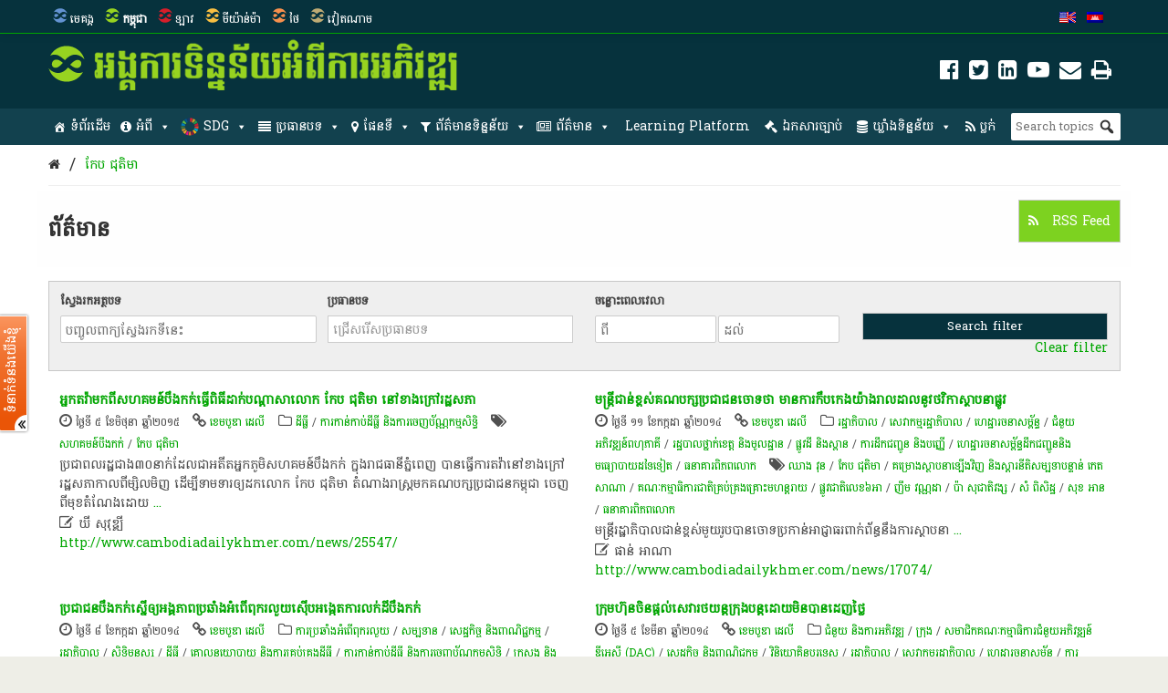

--- FILE ---
content_type: text/html; charset=UTF-8
request_url: https://opendevelopmentcambodia.net/km/tag/kep-chuktema/?queried_post_type=news-article
body_size: 49480
content:
<!DOCTYPE html>
<html dir="ltr" lang="km" prefix="og: https://ogp.me/ns#">

<head>
<meta name="viewport" content="width=device-width, initial-scale=1" />
<meta name="referrer" content="origin" />
<meta charset="UTF-8" />

<link rel="profile" href="http://gmpg.org/xfn/11" />
<link rel="stylesheet" type="text/css" media="all" href="https://opendevelopmentcambodia.net/wp-content/themes/wp-odm_theme/style.css" />
<link rel="pingback" href="https://opendevelopmentcambodia.net/xmlrpc.php" />
<link rel="shortcut icon" href="https://opendevelopmentcambodia.net/wp-content/themes/wp-odm_theme/img/favicon/cambodia-favicon.ico" type="image/x-icon" />

<style type="text/css">
.fa-slideshow.slider-loading{
	background-image:url( https://opendevelopmentcambodia.net/wp-content/plugins/featured-articles-pro-3/assets/front/images/loading.gif )!important;
	background-position:center center!important;
	background-repeat:no-repeat!important;
	background-color:#000!important;
}
.fa-slideshow.slider-loading :nth-child(odd),
.fa-slideshow.slider-loading :nth-child(even){
	visibility:hidden!important;
}
</style>		

		<!-- All in One SEO 4.6.4 - aioseo.com -->
		<title>កែប ជុតិមា | Open Development Cambodia (ODC)</title>
		<meta name="robots" content="max-image-preview:large" />
		<meta name="google-site-verification" content="7Z1b9BlgPMMwT5cW5HS4thjVMhscHwkgJsiAFqyO4Wk" />
		<link rel="canonical" href="https://opendevelopmentcambodia.net/km/tag/kep-chuktema/" />
		<link rel="next" href="https://opendevelopmentcambodia.net/km/tag/kep-chuktema/page/2/" />
		<meta name="generator" content="All in One SEO (AIOSEO) 4.6.4" />
		<script type="application/ld+json" class="aioseo-schema">
			{"@context":"https:\/\/schema.org","@graph":[{"@type":"BreadcrumbList","@id":"https:\/\/opendevelopmentcambodia.net\/km\/tag\/kep-chuktema\/#breadcrumblist","itemListElement":[{"@type":"ListItem","@id":"https:\/\/opendevelopmentcambodia.net\/km\/#listItem","position":1,"name":"Home","item":"https:\/\/opendevelopmentcambodia.net\/km\/","nextItem":"https:\/\/opendevelopmentcambodia.net\/km\/tag\/kep-chuktema\/#listItem"},{"@type":"ListItem","@id":"https:\/\/opendevelopmentcambodia.net\/km\/tag\/kep-chuktema\/#listItem","position":2,"name":"\u1780\u17c2\u1794 \u1787\u17bb\u178f\u17b7\u1798\u17b6","previousItem":"https:\/\/opendevelopmentcambodia.net\/km\/#listItem"}]},{"@type":"CollectionPage","@id":"https:\/\/opendevelopmentcambodia.net\/km\/tag\/kep-chuktema\/#collectionpage","url":"https:\/\/opendevelopmentcambodia.net\/km\/tag\/kep-chuktema\/","name":"\u1780\u17c2\u1794 \u1787\u17bb\u178f\u17b7\u1798\u17b6 | Open Development Cambodia (ODC)","inLanguage":"km","isPartOf":{"@id":"https:\/\/opendevelopmentcambodia.net\/km\/#website"},"breadcrumb":{"@id":"https:\/\/opendevelopmentcambodia.net\/km\/tag\/kep-chuktema\/#breadcrumblist"}},{"@type":"Organization","@id":"https:\/\/opendevelopmentcambodia.net\/km\/#organization","name":"Open Development Cambodia","description":"Sharing information about Cambodia and its development with the world.","url":"https:\/\/opendevelopmentcambodia.net\/km\/","telephone":"+85523902196","logo":{"@type":"ImageObject","url":"https:\/\/opendevelopmentcambodia.net\/wp-content\/uploads\/2016\/08\/ODC-logo-300x300.png","@id":"https:\/\/opendevelopmentcambodia.net\/km\/tag\/kep-chuktema\/#organizationLogo","width":300,"height":300,"caption":"odc-logo"},"image":{"@id":"https:\/\/opendevelopmentcambodia.net\/km\/tag\/kep-chuktema\/#organizationLogo"},"sameAs":["https:\/\/www.facebook.com\/OpenDevCam","https:\/\/twitter.com\/opendevcam","https:\/\/www.youtube.com\/@opendevelopmentcambodia5457"]},{"@type":"WebSite","@id":"https:\/\/opendevelopmentcambodia.net\/km\/#website","url":"https:\/\/opendevelopmentcambodia.net\/km\/","name":"Open Development Cambodia","alternateName":"ODC","description":"Sharing information about Cambodia and its development with the world.","inLanguage":"km","publisher":{"@id":"https:\/\/opendevelopmentcambodia.net\/km\/#organization"}}]}
		</script>
		<!-- All in One SEO -->


<!-- Social Warfare v4.4.6.3 https://warfareplugins.com - BEGINNING OF OUTPUT -->
<style>
	@font-face {
		font-family: "sw-icon-font";
		src:url("https://opendevelopmentcambodia.net/wp-content/plugins/social-warfare/assets/fonts/sw-icon-font.eot?ver=4.4.6.3");
		src:url("https://opendevelopmentcambodia.net/wp-content/plugins/social-warfare/assets/fonts/sw-icon-font.eot?ver=4.4.6.3#iefix") format("embedded-opentype"),
		url("https://opendevelopmentcambodia.net/wp-content/plugins/social-warfare/assets/fonts/sw-icon-font.woff?ver=4.4.6.3") format("woff"),
		url("https://opendevelopmentcambodia.net/wp-content/plugins/social-warfare/assets/fonts/sw-icon-font.ttf?ver=4.4.6.3") format("truetype"),
		url("https://opendevelopmentcambodia.net/wp-content/plugins/social-warfare/assets/fonts/sw-icon-font.svg?ver=4.4.6.3#1445203416") format("svg");
		font-weight: normal;
		font-style: normal;
		font-display:block;
	}
</style>
<!-- Social Warfare v4.4.6.3 https://warfareplugins.com - END OF OUTPUT -->

<link rel='dns-prefetch' href='//www.google.com' />
<link rel='dns-prefetch' href='//www.gstatic.com' />
<link rel='dns-prefetch' href='//code.jquery.com' />
<link rel="alternate" type="application/rss+xml" title="Open Development Cambodia (ODC) &raquo; Feed" href="https://opendevelopmentcambodia.net/km/feed/" />
<link rel="alternate" type="application/rss+xml" title="Open Development Cambodia (ODC) &raquo; Comments Feed" href="https://opendevelopmentcambodia.net/km/comments/feed/" />
<link rel="alternate" type="application/rss+xml" title="Open Development Cambodia (ODC) &raquo; កែប ជុតិមា Tag Feed" href="https://opendevelopmentcambodia.net/km/tag/kep-chuktema/feed/" />

    <!-- ODM -->
    <meta name="google-site-verification" content="wSjmxxjHngo-qyApV6i_ACDJ6EgX6bkl1VthAXS0s_I" />
    <!-- ODC -->
    <meta name="google-site-verification" content="Wj4wmK5q6lq4Rk0x4iqDhuBFaZxfTY2luq9p09Qr2kM" />
    <!-- ODMM -->
    <meta name="google-site-verification" content="BXhPDDG3ECyUWrdJqbsVr0eba3buOb8XEjV9nudDSk4" />
    <!-- ODV -->
    <meta name="google-site-verification" content="wSjmxxjHngo-qyApV6i_ACDJ6EgX6bkl1VthAXS0s_I" />
    <!-- ODL -->
    <meta name="google-site-verification" content="wSjmxxjHngo-qyApV6i_ACDJ6EgX6bkl1VthAXS0s_I" />
    <!-- ODT -->
    <meta name="google-site-verification" content="wSjmxxjHngo-qyApV6i_ACDJ6EgX6bkl1VthAXS0s_I" />

    <!-- ODM Metadata -->
    <meta property="odm_spatial_range" content="kh" />
    <meta property="odm_language" content="km" />
    <meta property="odm_license" content="CC-BY-SA-4.0" />

    
    <meta property="og:site_name" content="Open Development Cambodia (ODC)" />

            <meta name="keywords" content="សហគមន៍បឹងកក់,កែប ជុតិមា" />
    
    <meta property="og:type" content="article" />
    <meta name="twitter:card" content="summary" />

    		<!-- This site uses the Google Analytics by ExactMetrics plugin v7.27.0 - Using Analytics tracking - https://www.exactmetrics.com/ -->
							<script src="//www.googletagmanager.com/gtag/js?id=G-W3615QFPPS"  data-cfasync="false" data-wpfc-render="false" type="text/javascript" async></script>
			<script data-cfasync="false" data-wpfc-render="false" type="text/javascript">
				var em_version = '7.27.0';
				var em_track_user = true;
				var em_no_track_reason = '';
								var ExactMetricsDefaultLocations = {"page_location":"https:\/\/opendevelopmentcambodia.net\/km\/tag\/kep-chuktema\/?queried_post_type=news-article"};
				if ( typeof ExactMetricsPrivacyGuardFilter === 'function' ) {
					var ExactMetricsLocations = (typeof ExactMetricsExcludeQuery === 'object') ? ExactMetricsPrivacyGuardFilter( ExactMetricsExcludeQuery ) : ExactMetricsPrivacyGuardFilter( ExactMetricsDefaultLocations );
				} else {
					var ExactMetricsLocations = (typeof ExactMetricsExcludeQuery === 'object') ? ExactMetricsExcludeQuery : ExactMetricsDefaultLocations;
				}

								var disableStrs = [
										'ga-disable-G-W3615QFPPS',
									];

				/* Function to detect opted out users */
				function __gtagTrackerIsOptedOut() {
					for (var index = 0; index < disableStrs.length; index++) {
						if (document.cookie.indexOf(disableStrs[index] + '=true') > -1) {
							return true;
						}
					}

					return false;
				}

				/* Disable tracking if the opt-out cookie exists. */
				if (__gtagTrackerIsOptedOut()) {
					for (var index = 0; index < disableStrs.length; index++) {
						window[disableStrs[index]] = true;
					}
				}

				/* Opt-out function */
				function __gtagTrackerOptout() {
					for (var index = 0; index < disableStrs.length; index++) {
						document.cookie = disableStrs[index] + '=true; expires=Thu, 31 Dec 2099 23:59:59 UTC; path=/';
						window[disableStrs[index]] = true;
					}
				}

				if ('undefined' === typeof gaOptout) {
					function gaOptout() {
						__gtagTrackerOptout();
					}
				}
								window.dataLayer = window.dataLayer || [];

				window.ExactMetricsDualTracker = {
					helpers: {},
					trackers: {},
				};
				if (em_track_user) {
					function __gtagDataLayer() {
						dataLayer.push(arguments);
					}

					function __gtagTracker(type, name, parameters) {
						if (!parameters) {
							parameters = {};
						}

						if (parameters.send_to) {
							__gtagDataLayer.apply(null, arguments);
							return;
						}

						if (type === 'event') {
														parameters.send_to = exactmetrics_frontend.v4_id;
							var hookName = name;
							if (typeof parameters['event_category'] !== 'undefined') {
								hookName = parameters['event_category'] + ':' + name;
							}

							if (typeof ExactMetricsDualTracker.trackers[hookName] !== 'undefined') {
								ExactMetricsDualTracker.trackers[hookName](parameters);
							} else {
								__gtagDataLayer('event', name, parameters);
							}
							
						} else {
							__gtagDataLayer.apply(null, arguments);
						}
					}

					__gtagTracker('js', new Date());
					__gtagTracker('set', {
						'developer_id.dNDMyYj': true,
											});
					if ( ExactMetricsLocations.page_location ) {
						__gtagTracker('set', ExactMetricsLocations);
					}
										__gtagTracker('config', 'G-W3615QFPPS', {"forceSSL":"true"} );
															window.gtag = __gtagTracker;										(function () {
						/* https://developers.google.com/analytics/devguides/collection/analyticsjs/ */
						/* ga and __gaTracker compatibility shim. */
						var noopfn = function () {
							return null;
						};
						var newtracker = function () {
							return new Tracker();
						};
						var Tracker = function () {
							return null;
						};
						var p = Tracker.prototype;
						p.get = noopfn;
						p.set = noopfn;
						p.send = function () {
							var args = Array.prototype.slice.call(arguments);
							args.unshift('send');
							__gaTracker.apply(null, args);
						};
						var __gaTracker = function () {
							var len = arguments.length;
							if (len === 0) {
								return;
							}
							var f = arguments[len - 1];
							if (typeof f !== 'object' || f === null || typeof f.hitCallback !== 'function') {
								if ('send' === arguments[0]) {
									var hitConverted, hitObject = false, action;
									if ('event' === arguments[1]) {
										if ('undefined' !== typeof arguments[3]) {
											hitObject = {
												'eventAction': arguments[3],
												'eventCategory': arguments[2],
												'eventLabel': arguments[4],
												'value': arguments[5] ? arguments[5] : 1,
											}
										}
									}
									if ('pageview' === arguments[1]) {
										if ('undefined' !== typeof arguments[2]) {
											hitObject = {
												'eventAction': 'page_view',
												'page_path': arguments[2],
											}
										}
									}
									if (typeof arguments[2] === 'object') {
										hitObject = arguments[2];
									}
									if (typeof arguments[5] === 'object') {
										Object.assign(hitObject, arguments[5]);
									}
									if ('undefined' !== typeof arguments[1].hitType) {
										hitObject = arguments[1];
										if ('pageview' === hitObject.hitType) {
											hitObject.eventAction = 'page_view';
										}
									}
									if (hitObject) {
										action = 'timing' === arguments[1].hitType ? 'timing_complete' : hitObject.eventAction;
										hitConverted = mapArgs(hitObject);
										__gtagTracker('event', action, hitConverted);
									}
								}
								return;
							}

							function mapArgs(args) {
								var arg, hit = {};
								var gaMap = {
									'eventCategory': 'event_category',
									'eventAction': 'event_action',
									'eventLabel': 'event_label',
									'eventValue': 'event_value',
									'nonInteraction': 'non_interaction',
									'timingCategory': 'event_category',
									'timingVar': 'name',
									'timingValue': 'value',
									'timingLabel': 'event_label',
									'page': 'page_path',
									'location': 'page_location',
									'title': 'page_title',
									'referrer' : 'page_referrer',
								};
								for (arg in args) {
																		if (!(!args.hasOwnProperty(arg) || !gaMap.hasOwnProperty(arg))) {
										hit[gaMap[arg]] = args[arg];
									} else {
										hit[arg] = args[arg];
									}
								}
								return hit;
							}

							try {
								f.hitCallback();
							} catch (ex) {
							}
						};
						__gaTracker.create = newtracker;
						__gaTracker.getByName = newtracker;
						__gaTracker.getAll = function () {
							return [];
						};
						__gaTracker.remove = noopfn;
						__gaTracker.loaded = true;
						window['__gaTracker'] = __gaTracker;
					})();
									} else {
										console.log("");
					(function () {
						function __gtagTracker() {
							return null;
						}

						window['__gtagTracker'] = __gtagTracker;
						window['gtag'] = __gtagTracker;
					})();
									}
			</script>
				<!-- / Google Analytics by ExactMetrics -->
		<script type="text/javascript">
/* <![CDATA[ */
window._wpemojiSettings = {"baseUrl":"https:\/\/s.w.org\/images\/core\/emoji\/14.0.0\/72x72\/","ext":".png","svgUrl":"https:\/\/s.w.org\/images\/core\/emoji\/14.0.0\/svg\/","svgExt":".svg","source":{"concatemoji":"https:\/\/opendevelopmentcambodia.net\/wp-includes\/js\/wp-emoji-release.min.js?ver=6.4.3"}};
/*! This file is auto-generated */
!function(i,n){var o,s,e;function c(e){try{var t={supportTests:e,timestamp:(new Date).valueOf()};sessionStorage.setItem(o,JSON.stringify(t))}catch(e){}}function p(e,t,n){e.clearRect(0,0,e.canvas.width,e.canvas.height),e.fillText(t,0,0);var t=new Uint32Array(e.getImageData(0,0,e.canvas.width,e.canvas.height).data),r=(e.clearRect(0,0,e.canvas.width,e.canvas.height),e.fillText(n,0,0),new Uint32Array(e.getImageData(0,0,e.canvas.width,e.canvas.height).data));return t.every(function(e,t){return e===r[t]})}function u(e,t,n){switch(t){case"flag":return n(e,"\ud83c\udff3\ufe0f\u200d\u26a7\ufe0f","\ud83c\udff3\ufe0f\u200b\u26a7\ufe0f")?!1:!n(e,"\ud83c\uddfa\ud83c\uddf3","\ud83c\uddfa\u200b\ud83c\uddf3")&&!n(e,"\ud83c\udff4\udb40\udc67\udb40\udc62\udb40\udc65\udb40\udc6e\udb40\udc67\udb40\udc7f","\ud83c\udff4\u200b\udb40\udc67\u200b\udb40\udc62\u200b\udb40\udc65\u200b\udb40\udc6e\u200b\udb40\udc67\u200b\udb40\udc7f");case"emoji":return!n(e,"\ud83e\udef1\ud83c\udffb\u200d\ud83e\udef2\ud83c\udfff","\ud83e\udef1\ud83c\udffb\u200b\ud83e\udef2\ud83c\udfff")}return!1}function f(e,t,n){var r="undefined"!=typeof WorkerGlobalScope&&self instanceof WorkerGlobalScope?new OffscreenCanvas(300,150):i.createElement("canvas"),a=r.getContext("2d",{willReadFrequently:!0}),o=(a.textBaseline="top",a.font="600 32px Arial",{});return e.forEach(function(e){o[e]=t(a,e,n)}),o}function t(e){var t=i.createElement("script");t.src=e,t.defer=!0,i.head.appendChild(t)}"undefined"!=typeof Promise&&(o="wpEmojiSettingsSupports",s=["flag","emoji"],n.supports={everything:!0,everythingExceptFlag:!0},e=new Promise(function(e){i.addEventListener("DOMContentLoaded",e,{once:!0})}),new Promise(function(t){var n=function(){try{var e=JSON.parse(sessionStorage.getItem(o));if("object"==typeof e&&"number"==typeof e.timestamp&&(new Date).valueOf()<e.timestamp+604800&&"object"==typeof e.supportTests)return e.supportTests}catch(e){}return null}();if(!n){if("undefined"!=typeof Worker&&"undefined"!=typeof OffscreenCanvas&&"undefined"!=typeof URL&&URL.createObjectURL&&"undefined"!=typeof Blob)try{var e="postMessage("+f.toString()+"("+[JSON.stringify(s),u.toString(),p.toString()].join(",")+"));",r=new Blob([e],{type:"text/javascript"}),a=new Worker(URL.createObjectURL(r),{name:"wpTestEmojiSupports"});return void(a.onmessage=function(e){c(n=e.data),a.terminate(),t(n)})}catch(e){}c(n=f(s,u,p))}t(n)}).then(function(e){for(var t in e)n.supports[t]=e[t],n.supports.everything=n.supports.everything&&n.supports[t],"flag"!==t&&(n.supports.everythingExceptFlag=n.supports.everythingExceptFlag&&n.supports[t]);n.supports.everythingExceptFlag=n.supports.everythingExceptFlag&&!n.supports.flag,n.DOMReady=!1,n.readyCallback=function(){n.DOMReady=!0}}).then(function(){return e}).then(function(){var e;n.supports.everything||(n.readyCallback(),(e=n.source||{}).concatemoji?t(e.concatemoji):e.wpemoji&&e.twemoji&&(t(e.twemoji),t(e.wpemoji)))}))}((window,document),window._wpemojiSettings);
/* ]]> */
</script>
<link rel='stylesheet' id='user_feedback_form_buttoncss-css' href='https://opendevelopmentcambodia.net/wp-content/plugins/wp-odm_user_feedback/style/button.css?ver=6.4.3' type='text/css' media='all' />
<link rel='stylesheet' id='wpckan_css-css' href='https://opendevelopmentcambodia.net/wp-content/plugins/wpckan/css/wpckan_style.css?ver=6.4.3' type='text/css' media='all' />
<link rel='stylesheet' id='metadata_dropdown_css-css' href='https://opendevelopmentcambodia.net/wp-content/plugins/wpckan/css/metadata_dropdown.css?ver=6.4.3' type='text/css' media='all' />
<link rel='stylesheet' id='style-related-content-css' href='https://opendevelopmentcambodia.net/wp-content/plugins/wp-odm_related/css/related.css?ver=6.4.3' type='text/css' media='all' />
<link rel='stylesheet' id='responsive-related-contents-css' href='https://opendevelopmentcambodia.net/wp-content/plugins/wp-odm_related/css/responsive.css?ver=6.4.3' type='text/css' media='all' />
<link rel='stylesheet' id='social-warfare-block-css-css' href='https://opendevelopmentcambodia.net/wp-content/plugins/social-warfare/assets/js/post-editor/dist/blocks.style.build.css?ver=6.4.3' type='text/css' media='all' />
<link rel='stylesheet' id='leaflet-search-css' href='https://opendevelopmentcambodia.net/wp-content/plugins/wp-odm_dash/bower_components/leaflet-search/dist/leaflet-search.min.css?ver=6.4.3' type='text/css' media='all' />
<link rel='stylesheet' id='wpdash-style-css' href='https://opendevelopmentcambodia.net/wp-content/plugins/wp-odm_dash/css/wpdash-style.css?ver=6.4.3' type='text/css' media='all' />
<link rel='stylesheet' id='style-profiles-css' href='https://opendevelopmentcambodia.net/wp-content/plugins/wp-odm_profile_pages/css/profile-pages.css?ver=6.4.3' type='text/css' media='all' />
<link rel='stylesheet' id='responsive-profiles-css' href='https://opendevelopmentcambodia.net/wp-content/plugins/wp-odm_profile_pages/css/responsive.css?ver=6.4.3' type='text/css' media='all' />
<link rel='stylesheet' id='wp_odm_solr_style-css' href='https://opendevelopmentcambodia.net/wp-content/plugins/wp-odm_solr/css/wp_odm_solr_style.css?ver=6.4.3' type='text/css' media='all' />
<link rel='stylesheet' id='tabular-style-css' href='https://opendevelopmentcambodia.net/wp-content/plugins/wp-odm_tabular_pages/css/tabular-pages.css?ver=6.4.3' type='text/css' media='all' />
<link rel='stylesheet' id='select_css-css' href='https://opendevelopmentcambodia.net/wp-content/plugins/wp-odm_tabular_pages/bower_components/select2/dist/css/select2.min.css?ver=6.4.3' type='text/css' media='all' />
<style id='wp-emoji-styles-inline-css' type='text/css'>

	img.wp-smiley, img.emoji {
		display: inline !important;
		border: none !important;
		box-shadow: none !important;
		height: 1em !important;
		width: 1em !important;
		margin: 0 0.07em !important;
		vertical-align: -0.1em !important;
		background: none !important;
		padding: 0 !important;
	}
</style>
<link rel='stylesheet' id='wp-block-library-css' href='https://opendevelopmentcambodia.net/wp-includes/css/dist/block-library/style.min.css?ver=6.4.3' type='text/css' media='all' />
<style id='classic-theme-styles-inline-css' type='text/css'>
/*! This file is auto-generated */
.wp-block-button__link{color:#fff;background-color:#32373c;border-radius:9999px;box-shadow:none;text-decoration:none;padding:calc(.667em + 2px) calc(1.333em + 2px);font-size:1.125em}.wp-block-file__button{background:#32373c;color:#fff;text-decoration:none}
</style>
<style id='global-styles-inline-css' type='text/css'>
body{--wp--preset--color--black: #000000;--wp--preset--color--cyan-bluish-gray: #abb8c3;--wp--preset--color--white: #ffffff;--wp--preset--color--pale-pink: #f78da7;--wp--preset--color--vivid-red: #cf2e2e;--wp--preset--color--luminous-vivid-orange: #ff6900;--wp--preset--color--luminous-vivid-amber: #fcb900;--wp--preset--color--light-green-cyan: #7bdcb5;--wp--preset--color--vivid-green-cyan: #00d084;--wp--preset--color--pale-cyan-blue: #8ed1fc;--wp--preset--color--vivid-cyan-blue: #0693e3;--wp--preset--color--vivid-purple: #9b51e0;--wp--preset--gradient--vivid-cyan-blue-to-vivid-purple: linear-gradient(135deg,rgba(6,147,227,1) 0%,rgb(155,81,224) 100%);--wp--preset--gradient--light-green-cyan-to-vivid-green-cyan: linear-gradient(135deg,rgb(122,220,180) 0%,rgb(0,208,130) 100%);--wp--preset--gradient--luminous-vivid-amber-to-luminous-vivid-orange: linear-gradient(135deg,rgba(252,185,0,1) 0%,rgba(255,105,0,1) 100%);--wp--preset--gradient--luminous-vivid-orange-to-vivid-red: linear-gradient(135deg,rgba(255,105,0,1) 0%,rgb(207,46,46) 100%);--wp--preset--gradient--very-light-gray-to-cyan-bluish-gray: linear-gradient(135deg,rgb(238,238,238) 0%,rgb(169,184,195) 100%);--wp--preset--gradient--cool-to-warm-spectrum: linear-gradient(135deg,rgb(74,234,220) 0%,rgb(151,120,209) 20%,rgb(207,42,186) 40%,rgb(238,44,130) 60%,rgb(251,105,98) 80%,rgb(254,248,76) 100%);--wp--preset--gradient--blush-light-purple: linear-gradient(135deg,rgb(255,206,236) 0%,rgb(152,150,240) 100%);--wp--preset--gradient--blush-bordeaux: linear-gradient(135deg,rgb(254,205,165) 0%,rgb(254,45,45) 50%,rgb(107,0,62) 100%);--wp--preset--gradient--luminous-dusk: linear-gradient(135deg,rgb(255,203,112) 0%,rgb(199,81,192) 50%,rgb(65,88,208) 100%);--wp--preset--gradient--pale-ocean: linear-gradient(135deg,rgb(255,245,203) 0%,rgb(182,227,212) 50%,rgb(51,167,181) 100%);--wp--preset--gradient--electric-grass: linear-gradient(135deg,rgb(202,248,128) 0%,rgb(113,206,126) 100%);--wp--preset--gradient--midnight: linear-gradient(135deg,rgb(2,3,129) 0%,rgb(40,116,252) 100%);--wp--preset--font-size--small: 13px;--wp--preset--font-size--medium: 20px;--wp--preset--font-size--large: 36px;--wp--preset--font-size--x-large: 42px;--wp--preset--spacing--20: 0.44rem;--wp--preset--spacing--30: 0.67rem;--wp--preset--spacing--40: 1rem;--wp--preset--spacing--50: 1.5rem;--wp--preset--spacing--60: 2.25rem;--wp--preset--spacing--70: 3.38rem;--wp--preset--spacing--80: 5.06rem;--wp--preset--shadow--natural: 6px 6px 9px rgba(0, 0, 0, 0.2);--wp--preset--shadow--deep: 12px 12px 50px rgba(0, 0, 0, 0.4);--wp--preset--shadow--sharp: 6px 6px 0px rgba(0, 0, 0, 0.2);--wp--preset--shadow--outlined: 6px 6px 0px -3px rgba(255, 255, 255, 1), 6px 6px rgba(0, 0, 0, 1);--wp--preset--shadow--crisp: 6px 6px 0px rgba(0, 0, 0, 1);}:where(.is-layout-flex){gap: 0.5em;}:where(.is-layout-grid){gap: 0.5em;}body .is-layout-flow > .alignleft{float: left;margin-inline-start: 0;margin-inline-end: 2em;}body .is-layout-flow > .alignright{float: right;margin-inline-start: 2em;margin-inline-end: 0;}body .is-layout-flow > .aligncenter{margin-left: auto !important;margin-right: auto !important;}body .is-layout-constrained > .alignleft{float: left;margin-inline-start: 0;margin-inline-end: 2em;}body .is-layout-constrained > .alignright{float: right;margin-inline-start: 2em;margin-inline-end: 0;}body .is-layout-constrained > .aligncenter{margin-left: auto !important;margin-right: auto !important;}body .is-layout-constrained > :where(:not(.alignleft):not(.alignright):not(.alignfull)){max-width: var(--wp--style--global--content-size);margin-left: auto !important;margin-right: auto !important;}body .is-layout-constrained > .alignwide{max-width: var(--wp--style--global--wide-size);}body .is-layout-flex{display: flex;}body .is-layout-flex{flex-wrap: wrap;align-items: center;}body .is-layout-flex > *{margin: 0;}body .is-layout-grid{display: grid;}body .is-layout-grid > *{margin: 0;}:where(.wp-block-columns.is-layout-flex){gap: 2em;}:where(.wp-block-columns.is-layout-grid){gap: 2em;}:where(.wp-block-post-template.is-layout-flex){gap: 1.25em;}:where(.wp-block-post-template.is-layout-grid){gap: 1.25em;}.has-black-color{color: var(--wp--preset--color--black) !important;}.has-cyan-bluish-gray-color{color: var(--wp--preset--color--cyan-bluish-gray) !important;}.has-white-color{color: var(--wp--preset--color--white) !important;}.has-pale-pink-color{color: var(--wp--preset--color--pale-pink) !important;}.has-vivid-red-color{color: var(--wp--preset--color--vivid-red) !important;}.has-luminous-vivid-orange-color{color: var(--wp--preset--color--luminous-vivid-orange) !important;}.has-luminous-vivid-amber-color{color: var(--wp--preset--color--luminous-vivid-amber) !important;}.has-light-green-cyan-color{color: var(--wp--preset--color--light-green-cyan) !important;}.has-vivid-green-cyan-color{color: var(--wp--preset--color--vivid-green-cyan) !important;}.has-pale-cyan-blue-color{color: var(--wp--preset--color--pale-cyan-blue) !important;}.has-vivid-cyan-blue-color{color: var(--wp--preset--color--vivid-cyan-blue) !important;}.has-vivid-purple-color{color: var(--wp--preset--color--vivid-purple) !important;}.has-black-background-color{background-color: var(--wp--preset--color--black) !important;}.has-cyan-bluish-gray-background-color{background-color: var(--wp--preset--color--cyan-bluish-gray) !important;}.has-white-background-color{background-color: var(--wp--preset--color--white) !important;}.has-pale-pink-background-color{background-color: var(--wp--preset--color--pale-pink) !important;}.has-vivid-red-background-color{background-color: var(--wp--preset--color--vivid-red) !important;}.has-luminous-vivid-orange-background-color{background-color: var(--wp--preset--color--luminous-vivid-orange) !important;}.has-luminous-vivid-amber-background-color{background-color: var(--wp--preset--color--luminous-vivid-amber) !important;}.has-light-green-cyan-background-color{background-color: var(--wp--preset--color--light-green-cyan) !important;}.has-vivid-green-cyan-background-color{background-color: var(--wp--preset--color--vivid-green-cyan) !important;}.has-pale-cyan-blue-background-color{background-color: var(--wp--preset--color--pale-cyan-blue) !important;}.has-vivid-cyan-blue-background-color{background-color: var(--wp--preset--color--vivid-cyan-blue) !important;}.has-vivid-purple-background-color{background-color: var(--wp--preset--color--vivid-purple) !important;}.has-black-border-color{border-color: var(--wp--preset--color--black) !important;}.has-cyan-bluish-gray-border-color{border-color: var(--wp--preset--color--cyan-bluish-gray) !important;}.has-white-border-color{border-color: var(--wp--preset--color--white) !important;}.has-pale-pink-border-color{border-color: var(--wp--preset--color--pale-pink) !important;}.has-vivid-red-border-color{border-color: var(--wp--preset--color--vivid-red) !important;}.has-luminous-vivid-orange-border-color{border-color: var(--wp--preset--color--luminous-vivid-orange) !important;}.has-luminous-vivid-amber-border-color{border-color: var(--wp--preset--color--luminous-vivid-amber) !important;}.has-light-green-cyan-border-color{border-color: var(--wp--preset--color--light-green-cyan) !important;}.has-vivid-green-cyan-border-color{border-color: var(--wp--preset--color--vivid-green-cyan) !important;}.has-pale-cyan-blue-border-color{border-color: var(--wp--preset--color--pale-cyan-blue) !important;}.has-vivid-cyan-blue-border-color{border-color: var(--wp--preset--color--vivid-cyan-blue) !important;}.has-vivid-purple-border-color{border-color: var(--wp--preset--color--vivid-purple) !important;}.has-vivid-cyan-blue-to-vivid-purple-gradient-background{background: var(--wp--preset--gradient--vivid-cyan-blue-to-vivid-purple) !important;}.has-light-green-cyan-to-vivid-green-cyan-gradient-background{background: var(--wp--preset--gradient--light-green-cyan-to-vivid-green-cyan) !important;}.has-luminous-vivid-amber-to-luminous-vivid-orange-gradient-background{background: var(--wp--preset--gradient--luminous-vivid-amber-to-luminous-vivid-orange) !important;}.has-luminous-vivid-orange-to-vivid-red-gradient-background{background: var(--wp--preset--gradient--luminous-vivid-orange-to-vivid-red) !important;}.has-very-light-gray-to-cyan-bluish-gray-gradient-background{background: var(--wp--preset--gradient--very-light-gray-to-cyan-bluish-gray) !important;}.has-cool-to-warm-spectrum-gradient-background{background: var(--wp--preset--gradient--cool-to-warm-spectrum) !important;}.has-blush-light-purple-gradient-background{background: var(--wp--preset--gradient--blush-light-purple) !important;}.has-blush-bordeaux-gradient-background{background: var(--wp--preset--gradient--blush-bordeaux) !important;}.has-luminous-dusk-gradient-background{background: var(--wp--preset--gradient--luminous-dusk) !important;}.has-pale-ocean-gradient-background{background: var(--wp--preset--gradient--pale-ocean) !important;}.has-electric-grass-gradient-background{background: var(--wp--preset--gradient--electric-grass) !important;}.has-midnight-gradient-background{background: var(--wp--preset--gradient--midnight) !important;}.has-small-font-size{font-size: var(--wp--preset--font-size--small) !important;}.has-medium-font-size{font-size: var(--wp--preset--font-size--medium) !important;}.has-large-font-size{font-size: var(--wp--preset--font-size--large) !important;}.has-x-large-font-size{font-size: var(--wp--preset--font-size--x-large) !important;}
.wp-block-navigation a:where(:not(.wp-element-button)){color: inherit;}
:where(.wp-block-post-template.is-layout-flex){gap: 1.25em;}:where(.wp-block-post-template.is-layout-grid){gap: 1.25em;}
:where(.wp-block-columns.is-layout-flex){gap: 2em;}:where(.wp-block-columns.is-layout-grid){gap: 2em;}
.wp-block-pullquote{font-size: 1.5em;line-height: 1.6;}
</style>
<link rel='stylesheet' id='megamenu-css' href='https://opendevelopmentcambodia.net/wp-content/uploads/maxmegamenu/style.css?ver=083786' type='text/css' media='all' />
<link rel='stylesheet' id='dashicons-css' href='https://opendevelopmentcambodia.net/wp-includes/css/dashicons.min.css?ver=6.4.3' type='text/css' media='all' />
<link rel='stylesheet' id='megamenu-fontawesome-css' href='https://opendevelopmentcambodia.net/wp-content/plugins/megamenu-pro/icons/fontawesome/css/font-awesome.min.css?ver=1.6.2.1' type='text/css' media='all' />
<link rel='stylesheet' id='megamenu-genericons-css' href='https://opendevelopmentcambodia.net/wp-content/plugins/megamenu-pro/icons/genericons/genericons/genericons.css?ver=1.6.2.1' type='text/css' media='all' />
<link rel='stylesheet' id='social_warfare-css' href='https://opendevelopmentcambodia.net/wp-content/plugins/social-warfare/assets/css/style.min.css?ver=4.4.6.3' type='text/css' media='all' />
<link rel='stylesheet' id='tablepress-default-css' href='https://opendevelopmentcambodia.net/wp-content/uploads/tablepress-combined.min.css?ver=20' type='text/css' media='all' />
<link rel='stylesheet' id='reference_footnotes_css-css' href='https://opendevelopmentcambodia.net/wp-content/plugins/reference-footnotes/rfootnotes.css?ver=6.4.3' type='text/css' media='all' />
<link rel='stylesheet' id='wp-feature-box-css' href='https://opendevelopmentcambodia.net/wp-content/plugins/wp-feature-box/css/feature-box.css?ver=0.1.0' type='text/css' media='all' />
<link rel='stylesheet' id='jeo-base-css' href='https://opendevelopmentcambodia.net/wp-content/themes/jeo/css/base.css?ver=1.2' type='text/css' media='all' />
<link rel='stylesheet' id='jeo-skeleton-css' href='https://opendevelopmentcambodia.net/wp-content/themes/jeo/css/skeleton.css?ver=1.2' type='text/css' media='all' />
<link rel='stylesheet' id='jeo-lsf-css' href='https://opendevelopmentcambodia.net/wp-content/themes/jeo/css/lsf.css?ver=6.4.3' type='text/css' media='all' />
<link rel='stylesheet' id='font-opensans-css' href='https://fonts.googleapis.com/css?family=Open+Sans%3A300italic%2C400italic%2C600italic%2C700italic%2C800italic%2C400%2C300%2C600%2C700%2C800&#038;ver=6.4.3' type='text/css' media='all' />
<link rel='stylesheet' id='jeo-main-css' href='https://opendevelopmentcambodia.net/wp-content/themes/jeo/css/main.css?ver=0.0.3' type='text/css' media='all' />
<link rel='stylesheet' id='bower-fontawesome-style-css' href='https://opendevelopmentcambodia.net/wp-content/themes/wp-odm_theme/bower_components/fontawesome/css/font-awesome.min.css?ver=6.4.3' type='text/css' media='all' />
<link rel='stylesheet' id='bower-chosen-style-css' href='https://opendevelopmentcambodia.net/wp-content/themes/wp-odm_theme/bower_components/chosen/chosen.css?ver=6.4.3' type='text/css' media='all' />
<link rel='stylesheet' id='od-icomoon-style-css' href='https://opendevelopmentcambodia.net/wp-content/themes/wp-odm_theme/inc/fonts/od-icomoon.css?ver=6.4.3' type='text/css' media='all' />
<link rel='stylesheet' id='extra-style-css' href='https://opendevelopmentcambodia.net/wp-content/themes/wp-odm_theme/dist/css/extra.min.css?ver=6.4.3' type='text/css' media='all' />
<link rel='stylesheet' id='odm-style-css' href='https://opendevelopmentcambodia.net/wp-content/themes/wp-odm_theme/dist/css/odm.css?ver=6.4.3' type='text/css' media='all' />
<link rel='stylesheet' id='odm-cambodia-css' href='https://opendevelopmentcambodia.net/wp-content/themes/wp-odm_theme/dist/css/cambodia.css?ver=6.4.3' type='text/css' media='all' />
<link rel='stylesheet' id='jquery-ui-smoothness-css' href='https://code.jquery.com/ui/1.10.3/themes/smoothness/jquery-ui.css?ver=6.4.3' type='text/css' media='all' />
<link rel='stylesheet' id='cartodb-css' href='https://opendevelopmentcambodia.net/wp-content/themes/jeo/lib/cartodb.css?ver=6.4.3' type='text/css' media='all' />
<!--[if lte IE 8]>
<link rel='stylesheet' id='leaflet-ie-css' href='https://opendevelopmentcambodia.net/wp-content/themes/jeo/lib/leaflet/leaflet.ie.css?ver=6.4.3' type='text/css' media='all' />
<![endif]-->
<link rel='stylesheet' id='mapbox-js-css' href='https://opendevelopmentcambodia.net/wp-content/themes/jeo/lib/mapbox/mapbox.standalone.css?ver=6.4.3' type='text/css' media='all' />
<link rel='stylesheet' id='jeo-css' href='https://opendevelopmentcambodia.net/wp-content/themes/jeo/inc/css/jeo.css?ver=0.0.2' type='text/css' media='all' />
<link rel='stylesheet' id='leaflet-markerclusterer-css' href='https://opendevelopmentcambodia.net/wp-content/themes/jeo/lib/leaflet/MarkerCluster.Default.css?ver=0.2' type='text/css' media='all' />
<script type="text/javascript" src="https://opendevelopmentcambodia.net/wp-includes/js/jquery/jquery.min.js?ver=3.7.1" id="jquery-core-js"></script>
<script type="text/javascript" src="https://opendevelopmentcambodia.net/wp-includes/js/jquery/jquery-migrate.min.js?ver=3.4.1" id="jquery-migrate-js"></script>
<script type="text/javascript" src="https://opendevelopmentcambodia.net/wp-content/plugins/wp-odm_user_feedback/js/button.js?ver=v1.0.1" id="user_feedback_form_buttonjs-js"></script>
<script type="text/javascript" src="https://www.google.com/recaptcha/api.js?ver=2.0.0" id="recaptcha_js-js"></script>
<script type="text/javascript" src="https://opendevelopmentcambodia.net/wp-content/plugins/wpckan/js/metadata_dropdown.js?ver=6.4.3" id="metadata_dropdown_js-js"></script>
<script type="text/javascript" src="https://opendevelopmentcambodia.net/wp-content/plugins/wpckan/js/template_dropdown.js?ver=6.4.3" id="template_dropdown_js-js"></script>
<script type="text/javascript" src="https://opendevelopmentcambodia.net/wp-content/plugins/wp-odm_dash/js/plugin-js/google-charts.js?ver=6.4.3" id="wpdash-plugin-googlechart-js"></script>
<script type="text/javascript" id="wpdash-plugin-chartclass-js-extra">
/* <![CDATA[ */
var dashboard = {"ckan_url":"https:\/\/data.opendevelopmentcambodia.net","config_error_msg":"There's something wrong with configuration.","no_data_error":"No data records found.","error_msg":"Error message :","data_source":"Data source","download":"Download","show_data":"Show data","hide_data":"Hide data"};
/* ]]> */
</script>
<script type="text/javascript" src="https://opendevelopmentcambodia.net/wp-content/plugins/wp-odm_dash/js/plugin-js/chart-class.js?ver=6.4.3" id="wpdash-plugin-chartclass-js"></script>
<script type="text/javascript" id="wpdash-plugin-util-js-extra">
/* <![CDATA[ */
var dashboard = {"ckan_url":"https:\/\/data.opendevelopmentcambodia.net","config_error_msg":"There's something wrong with configuration.","no_data_error":"No data records found.","error_msg":"Error message :","data_source":"Data source","download":"Download","show_data":"Show data","hide_data":"Hide data"};
/* ]]> */
</script>
<script type="text/javascript" src="https://opendevelopmentcambodia.net/wp-content/plugins/wp-odm_dash/js/plugin-js/util.js?ver=6.4.3" id="wpdash-plugin-util-js"></script>
<script type="text/javascript" src="https://www.gstatic.com/charts/loader.js?ver=6.4.3" id="wpdash-google-chart-js"></script>
<script type="text/javascript" src="https://opendevelopmentcambodia.net/wp-content/plugins/wp-odm_tabular_pages/bower_components/select2/dist/js/select2.min.js?ver=6.4.3" id="select_js-js"></script>
<script type="text/javascript" src="https://opendevelopmentcambodia.net/wp-content/plugins/google-analytics-dashboard-for-wp/assets/js/frontend-gtag.min.js?ver=7.27.0" id="exactmetrics-frontend-script-js"></script>
<script data-cfasync="false" data-wpfc-render="false" type="text/javascript" id='exactmetrics-frontend-script-js-extra'>/* <![CDATA[ */
var exactmetrics_frontend = {"js_events_tracking":"true","download_extensions":"","inbound_paths":"[{\"path\":\"\\\/social-accountability\\\/\",\"label\":\"SocialAccountability\"}]","home_url":"https:\/\/opendevelopmentcambodia.net\/km","hash_tracking":"false","v4_id":"G-W3615QFPPS"};/* ]]> */
</script>
<script type="text/javascript" id="wp-feature-box-js-extra">
/* <![CDATA[ */
var wpFeatureBoxSettings = {"baseurl":"https:\/\/opendevelopmentcambodia.net\/km\/","allowEmbed":"1","embedTool":"\t\t\t<div class=\"wp-feature-box-embed-action\">\n\t\t\t\t<a class=\"embed-icon\" href=\"#\" title=\"Share\">Embed<\/a>\n\t\t\t\t<div class=\"embed-box\">\n\t\t\t\t\t<div class=\"embed-box-content\">\n\t\t\t\t\t\t<p>Copy and paste the code below to embed this content on your page<\/p>\n\t\t\t\t\t\t<textarea><\/textarea>\n\t\t\t\t\t\t<a class=\"close-embed-tool\" href=\"#\">Close<\/a>\n\t\t\t\t\t<\/div>\n\t\t\t\t<\/div>\n\t\t\t<\/div>\n\t\t\t","action":"wp_feature_box_embed","css":"https:\/\/opendevelopmentcambodia.net\/wp-content\/plugins\/wp-feature-box\/css\/feature-box.css","scripts":[{"srcUrl":"https:\/\/opendevelopmentcambodia.net\/wp-content\/plugins\/wp-feature-box\/js\/sly.min.js","varName":"Sly"},{"srcUrl":"https:\/\/opendevelopmentcambodia.net\/wp-content\/plugins\/wp-feature-box\/js\/feature-box.min.js","varName":"wpFeatureBox"}],"footer":"<footer class=\"wp-feature-box-footer\"><p><a href=\"https:\/\/opendevelopmentcambodia.net\/km\/\" target=\"_blank\" rel=\"external\">View more at Open Development Cambodia (ODC)<\/a><\/p><\/footer>"};
/* ]]> */
</script>
<script type="text/javascript" src="https://opendevelopmentcambodia.net/wp-content/plugins/wp-feature-box/js/feature-box.js?ver=0.1.0" id="wp-feature-box-js"></script>
<script type="text/javascript" src="https://opendevelopmentcambodia.net/wp-content/plugins/wp-feature-box/js/sly.min.js?ver=1.2.2" id="sly-js"></script>
<script type="text/javascript" src="https://opendevelopmentcambodia.net/wp-content/plugins/wp-feature-box/js/slider.js?ver=0.1.0" id="wp-feature-box-slider-js"></script>
<script type="text/javascript" src="https://opendevelopmentcambodia.net/wp-content/themes/wp-odm_theme/bower_components/chosen/chosen.jquery.js?ver=6.4.3" id="odm-dependencies-chosen-js"></script>
<script type="text/javascript" src="https://opendevelopmentcambodia.net/wp-content/themes/wp-odm_theme/bower_components/moment/min/moment.min.js?ver=6.4.3" id="odm-dependencies-moment-js"></script>
<script type="text/javascript" src="https://opendevelopmentcambodia.net/wp-content/themes/wp-odm_theme/bower_components/datatables/media/js/jquery.dataTables.min.js?ver=6.4.3" id="odm-dependencies-datatables-js"></script>
<script type="text/javascript" src="https://opendevelopmentcambodia.net/wp-content/themes/wp-odm_theme/bower_components/datatables-buttons/js/dataTables.buttons.js?ver=6.4.3" id="odm-dependencies-datatables-buttons-js"></script>
<script type="text/javascript" src="https://opendevelopmentcambodia.net/wp-content/themes/wp-odm_theme/bower_components/datatables-buttons/js/buttons.html5.js?ver=6.4.3" id="odm-dependencies-datatables-buttons-html5-js"></script>
<script type="text/javascript" src="https://opendevelopmentcambodia.net/wp-content/themes/wp-odm_theme/bower_components/datatables-buttons/js/buttons.print.js?ver=6.4.3" id="odm-dependencies-datatables-buttons-print-js"></script>
<script type="text/javascript" src="https://opendevelopmentcambodia.net/wp-content/themes/wp-odm_theme/bower_components/jQuery.print/jQuery.print.js?ver=6.4.3" id="odm-dependencies-jquery-print-js"></script>
<script type="text/javascript" src="https://opendevelopmentcambodia.net/wp-content/themes/jeo/lib/jquery.isotope.min.js?ver=1.5.25" id="jquery-isotope-js"></script>
<script type="text/javascript" src="https://code.jquery.com/ui/1.11.4/jquery-ui.js?ver=6.4.3" id="jquery-ui-js"></script>
<script type="text/javascript" src="https://opendevelopmentcambodia.net/wp-content/themes/wp-odm_theme/dist/js/scripts.min.js?ver=6.4.3" id="odm-scripts-js"></script>
<script type="text/javascript" src="https://opendevelopmentcambodia.net/wp-content/themes/jeo/lib/cartodb.js?ver=3.15.10" id="leaflet-js"></script>
<script type="text/javascript" src="https://opendevelopmentcambodia.net/wp-content/themes/jeo/lib/mapbox/mapbox.standalone.js?ver=1.6.4" id="mapbox-js-js"></script>
<script type="text/javascript" src="https://opendevelopmentcambodia.net/wp-includes/js/underscore.min.js?ver=1.13.4" id="underscore-js"></script>
<script type="text/javascript" id="jeo-js-extra">
/* <![CDATA[ */
var jeo_localization = {"ajaxurl":"https:\/\/opendevelopmentcambodia.net\/wp-admin\/admin-ajax.php?lang=km","more_label":"More"};
/* ]]> */
</script>
<script type="text/javascript" src="https://opendevelopmentcambodia.net/wp-content/themes/jeo/inc/js/jeo.js?ver=0.4.3" id="jeo-js"></script>
<script type="text/javascript" id="jeo.groups-js-extra">
/* <![CDATA[ */
var jeo_groups = {"ajaxurl":"https:\/\/opendevelopmentcambodia.net\/wp-admin\/admin-ajax.php?lang=km","more_label":"More"};
/* ]]> */
</script>
<script type="text/javascript" src="https://opendevelopmentcambodia.net/wp-content/themes/jeo/inc/js/groups.js?ver=0.2.7" id="jeo.groups-js"></script>
<script type="text/javascript" id="jeo.geocode-js-extra">
/* <![CDATA[ */
var jeo_labels = {"search_placeholder":"Find a location","results_title":"Results","clear_search":"Close search","not_found":"Nothing found, try something else."};
/* ]]> */
</script>
<script type="text/javascript" src="https://opendevelopmentcambodia.net/wp-content/themes/jeo/inc/js/geocode.js?ver=0.0.5" id="jeo.geocode-js"></script>
<script type="text/javascript" src="https://opendevelopmentcambodia.net/wp-content/themes/jeo/inc/js/fullscreen.js?ver=0.0.7" id="jeo.fullscreen-js"></script>
<script type="text/javascript" src="https://opendevelopmentcambodia.net/wp-content/themes/jeo/inc/js/filter-layers.js?ver=0.1.3" id="jeo.filterLayers-js"></script>
<script type="text/javascript" src="https://opendevelopmentcambodia.net/wp-content/themes/jeo/inc/js/ui.js?ver=0.0.9" id="jeo.ui-js"></script>
<script type="text/javascript" src="https://opendevelopmentcambodia.net/wp-content/themes/jeo/inc/js/hash.js?ver=0.1.0" id="jeo.hash-js"></script>
<script type="text/javascript" id="leaflet-markerclusterer-js-extra">
/* <![CDATA[ */
var jeo_markerclusterer = {"options":[]};
/* ]]> */
</script>
<script type="text/javascript" src="https://opendevelopmentcambodia.net/wp-content/themes/jeo/lib/leaflet/leaflet.markercluster.js?ver=0.2" id="leaflet-markerclusterer-js"></script>
<link rel="https://api.w.org/" href="https://opendevelopmentcambodia.net/km/wp-json/" /><link rel="alternate" type="application/json" href="https://opendevelopmentcambodia.net/km/wp-json/wp/v2/tags/2064" /><link rel="EditURI" type="application/rsd+xml" title="RSD" href="https://opendevelopmentcambodia.net/xmlrpc.php?rsd" />
<meta name="generator" content="WordPress 6.4.3" />
<script>
			jQuery(document).ready(function() {
                                // expand-content-link renamed to expand-cnt-link for compatibility with twentyfourteen theme
				jQuery(".expand-content-link").removeClass("expand-content-link").addClass("expand-cnt-link");
				jQuery(".expand-cnt-link").click(function() {
					jQuery(this).toggleClass("ecf_closed").parent(".exp-col-content-holder").find(".hidden-content").first().stop().slideToggle("slow").css("display","block");
					return false;
				});	
				jQuery(".expand-cnt-link").toggleClass("ecf_closed").parent(".exp-col-content-holder").find(".hidden-content").css("display","none");
			
			//images with no float styles , get floated left
			if(typeof jQuery(".hidden-content > img").attr("float") === "undefined") {
				jQuery(".hidden-content > img:not([class])").addClass("alignleft");
			}
			
			/*
			jQuery(".hidden-content").each(function() {
				if (jQuery(this).find("img").length) {
					var hiddenContentpLength = jQuery(this).find(".hiddenContentp").text().length;
						if( hiddenContentpLength < 200 ) {
							jQuery(this).css("height","150px");
						}
				}
			});
			*/
			
			jQuery(".textwidget > .exp-col-content-holder > .hidden-content > img+p").attr("style","display:inherit !important;");
			
			});
				</script><style>
			.expand-cnt-link { font-weight:bold; display:block; margin-bottom:.5em; }
			.expand-cnt-link:before { font-family: "ecf-icons"; content: "\e601  ";  font-size:16px; }
			.hidden-content { display:block; vertical-align:top}
			.exp-col-content-holder { margin:15px 0px 15px 0 !important; }
			.exp-col-content-holder a { display:inline; }
			.exp-col-content-holder+p, .exp-col-content-holder img+p, .expand-cnt-link+p { display:none !important; }
			.ecf_closed:before { font-family: "ecf-icons"; content: "\e600  ";  font-size:16px; }
			.hiddenContentp { margin:0 !important; }
			.hiddenContentp+p { display:none;}
			.hidden-content img { width:20%; }
			.hidden-content img.alignright { margin-right:0 !important; margin-left:10px; margin-bottom:0px; }
			.hidden-content img.alignleft { margin-left:0 !important; margin-right:10px; margin-bottom:0px; }
			.hidden-content .videoWrapper+p { margin-bottom:0; }
			@font-face {
				font-family: "ecf-icons";
				src: url("fonts/ecf-icons.eot");
			}
			@font-face {
				font-family: "ecf-icons";
				src: url([data-uri]) format("truetype"),
					 url([data-uri]) format("woff");
				font-weight: normal;
				font-style: normal;
			}

			[class^="ecf-icon-"], [class*=" ecf-icon-"] {
				font-family: "ecf-icons";
				speak: none;
				font-style: normal;
				font-weight: normal;
				font-variant: normal;
				text-transform: none;
				line-height: 1;

				/* Better Font Rendering =========== */
				-webkit-font-smoothing: antialiased;
				-moz-osx-font-smoothing: grayscale;
			}
			.videoWrapper {
				position: relative;
				padding-bottom: 56.25%; /* 16:9 */
				padding-top: 25px;
				height: 0;
			}
			.videoWrapper iframe {
				position: absolute;
				top: 0;
				left: 0;
				width: 100%;
				height: 100%;
			}
		</style><style type="text/css">
.qtranxs_flag_en {background-image: url(https://cambodia.opendevelopmentmekong.net/wp-content/themes/opendata/images/flags/us.png); background-repeat: no-repeat;}
.qtranxs_flag_kh {background-image: url(https://cambodia.opendevelopmentmekong.net/wp-content/themes/opendata/images/flags/kh.png); background-repeat: no-repeat;}
</style>
<link hreflang="en-US" href="https://opendevelopmentcambodia.net/en/tag/kep-chuktema/?queried_post_type=news-article" rel="alternate" />
<link hreflang="km-KH" href="https://opendevelopmentcambodia.net/km/tag/kep-chuktema/?queried_post_type=news-article" rel="alternate" />
<link hreflang="x-default" href="https://opendevelopmentcambodia.net/tag/kep-chuktema/?queried_post_type=news-article" rel="alternate" />
<meta name="generator" content="qTranslate-XT 3.5.2" />
		<style type="text/css" id="wp-custom-css">
			@media only screen and (max-width: 767px){
	.container {
		max-width: 90%;
	} 
}		</style>
		<style type="text/css">/** Mega Menu CSS: fs **/</style>

</head>
<body class="archive tag tag-kep-chuktema tag-2064 km mega-menu-footer-menu mega-menu-header-menu">

  <!-- Country and language selector nav -->
  <nav id="od-selector">
    <div class="container">
        <div class="eleven columns">
              <ul class="country-selector">
                  <li><a href="https://opendevelopmentmekong.net"><svg style="position: absolute; width: 0; height: 0; overflow: hidden;" version="1.1" xmlns="http://www.w3.org/2000/svg" xmlns:xlink="http://www.w3.org/1999/xlink">
<defs>
<symbol id="icon-od-logo" viewBox="0 0 32 32">
<path class="path1" d="M9.719 18.042c-0.55 0.415-1.107 0.758-1.672 1.030-0.569 0.27-1.129 0.405-1.687 0.405-0.613 0-1.134-0.105-1.561-0.312-0.428-0.208-0.767-0.474-1.016-0.797-0.252-0.325-0.433-0.683-0.543-1.069-0.113-0.388-0.167-0.752-0.167-1.095 0-0.414 0.087-0.852 0.264-1.312s0.427-0.879 0.752-1.258c0.324-0.378 0.725-0.695 1.198-0.948 0.476-0.251 1.018-0.377 1.631-0.377 0.426 0 0.84 0.035 1.24 0.108 0.399 0.072 0.817 0.211 1.254 0.419 0.437 0.21 0.915 0.497 1.435 0.866 0.519 0.371 1.132 0.844 1.84 1.42-0.428 0.506-0.892 1.016-1.393 1.531-0.502 0.513-1.028 0.978-1.575 1.392zM1.538 21.154c-0.452-0.42-0.857-0.868-1.218-1.342 1.754 6.817 8.104 11.868 15.67 11.868 6.306 0 11.763-3.51 14.424-8.625-0.316 0.193-0.648 0.366-1.004 0.507-0.818 0.324-1.692 0.487-2.621 0.487-0.724 0-1.434-0.086-2.131-0.257s-1.421-0.451-2.175-0.839c-0.751-0.387-1.556-0.892-2.409-1.516-0.856-0.622-1.796-1.374-2.816-2.259-0.501 0.596-1.064 1.183-1.685 1.759-0.624 0.577-1.297 1.096-2.021 1.556-0.724 0.459-1.504 0.833-2.341 1.121-0.836 0.29-1.717 0.434-2.647 0.434-1.32 0-2.588-0.266-3.804-0.799-1.218-0.532-2.291-1.229-3.22-2.096zM30.412 10.873c0.47 0.439 0.892 0.905 1.268 1.402-1.723-6.86-8.092-11.955-15.69-11.955-6.304 0-11.762 3.508-14.422 8.62 0.312-0.192 0.638-0.362 0.988-0.502 0.808-0.324 1.676-0.487 2.606-0.487 0.725 0 1.408 0.068 2.049 0.203s1.314 0.387 2.021 0.757c0.705 0.371 1.48 0.87 2.326 1.501 0.845 0.63 1.835 1.434 2.969 2.408 0.501-0.595 1.073-1.183 1.715-1.759 0.641-0.577 1.332-1.095 2.076-1.556 0.742-0.46 1.535-0.833 2.383-1.123 0.844-0.288 1.742-0.432 2.689-0.432 1.319 0 2.587 0.27 3.804 0.811 1.215 0.541 2.288 1.244 3.219 2.11zM28.643 17.109c0.176-0.459 0.263-0.889 0.263-1.286 0-0.343-0.054-0.709-0.166-1.095s-0.298-0.744-0.558-1.068c-0.261-0.325-0.599-0.591-1.016-0.799-0.419-0.208-0.936-0.312-1.548-0.312-0.556 0-1.126 0.132-1.7 0.393-0.577 0.263-1.143 0.595-1.7 1.001s-1.097 0.865-1.617 1.38-0.994 1.015-1.421 1.502c0.651 0.523 1.244 0.969 1.783 1.339 0.538 0.37 1.039 0.667 1.505 0.892 0.464 0.225 0.907 0.393 1.324 0.5s0.84 0.161 1.268 0.161c0.613 0 1.157-0.126 1.631-0.377 0.475-0.253 0.871-0.573 1.198-0.96 0.325-0.388 0.575-0.812 0.752-1.272z"></path>
</symbol>
</defs>
</svg>
    <span id="icon-od-logo">
			<svg class="svg-od-logo mekong-logo"><use xlink:href="#icon-od-logo"></use></svg>
		</span>
  មេគង្គ</a></li>
                            <li class="active-country">    <span id="icon-od-logo">
			<svg class="svg-od-logo cambodia-logo"><use xlink:href="#icon-od-logo"></use></svg>
		</span>
  កម្ពុជា</li>
                            <li><a href="https://laos.opendevelopmentmekong.net">    <span id="icon-od-logo">
			<svg class="svg-od-logo laos-logo"><use xlink:href="#icon-od-logo"></use></svg>
		</span>
  ឡាវ</a></li>
                            <li><a href="https://opendevelopmentmyanmar.net">    <span id="icon-od-logo">
			<svg class="svg-od-logo myanmar-logo"><use xlink:href="#icon-od-logo"></use></svg>
		</span>
  មីយ៉ាន់ម៉ា</a></li>
                            <li><a href="https://thailand.opendevelopmentmekong.net">    <span id="icon-od-logo">
			<svg class="svg-od-logo thailand-logo"><use xlink:href="#icon-od-logo"></use></svg>
		</span>
  ថៃ</a></li>
                            <li><a href="https://vietnam.opendevelopmentmekong.net">    <span id="icon-od-logo">
			<svg class="svg-od-logo vietnam-logo"><use xlink:href="#icon-od-logo"></use></svg>
		</span>
  វៀតណាម</a></li>
                    </ul>
            <i class="fa fa-caret-down" style="display:none;" id="country-select-dropdown"></i>
        </div>
        <div class="five columns">
          
<ul class="language-chooser language-chooser-image qtranxs_language_chooser" id="qtranslate-chooser">
<li class="lang-en"><a href="https://opendevelopmentcambodia.net/en/tag/kep-chuktema/?queried_post_type=news-article" hreflang="en" title="English (en)" class="qtranxs_image qtranxs_image_en"><img src="https://opendevelopmentcambodia.net/wp-content/plugins/qtranslate-xt/flags/en_us.png" alt="English (en)" /><span style="display:none">English</span></a></li>
<li class="lang-km active"><a href="https://opendevelopmentcambodia.net/km/tag/kep-chuktema/?queried_post_type=news-article" hreflang="km" title="ខ្មែរ (km)" class="qtranxs_image qtranxs_image_km"><img src="https://opendevelopmentcambodia.net/wp-content/plugins/qtranslate-xt/flags/kh.png" alt="ខ្មែរ (km)" /><span style="display:none">ខ្មែរ</span></a></li>
</ul><div class="qtranxs_widget_end"></div>
        </div>
    </div>
  </nav>

  <!-- Logo and contact icons -->
  <nav id="od-head">
    <div class="container">
        <div class="twelve columns">
          <div class="site-meta">
              <div id="od-logo">
		    <span id="icon-od-logo">
			<svg class="svg-od-logo cambodia-logo"><use xlink:href="#icon-od-logo"></use></svg>
		</span>
  		<img src="https://opendevelopmentcambodia.net/wp-content/themes/wp-odm_theme/img/odc-khmer-name.png" />  </div>
            </div>
        </div>
        <div class="four columns">
          <div class="social">
            <nav>
			<a href="https://www.facebook.com/OpenDevCam/" target="_blank" rel="external" title="Facebook"><i class="fa fa-facebook-official"></i></a>
		
			<a href="https://twitter.com/opendevcam" target="_blank" rel="external" title="Twitter"><i class="fa fa-twitter-square"></i></a>
	
			<a href="https://www.linkedin.com/company/open-development-cambodia/" target="_blank" rel="external" title="LinkedIn"><i class="fa fa-linkedin-square" aria-hidden="true"></i></a>
		
			<a href="https://www.youtube.com/channel/UC2SX_f4ZmAf3Dckcnc5NdGw" target="_blank" rel="external" title="YouTube Channel"><i class="fa fa-youtube-play"></i></a>
	
			<a href="https://opendevelopmentcambodia.net/km/contact/" title="Subscribe"><i class="fa fa-envelope"></i></a>
	
			<a class="btn-printer" onclick="window.print()" title="Print"><i class="fa fa-print"></i></a>
	</nav>          </div>
        </div>
    </div>
  </nav>

  <!-- Menu and search -->
  <nav id="od-menu">
      <div class="container">
        <div class="sixteen columns">
          <div id="mega-menu-wrap-header_menu" class="mega-menu-wrap"><div class="mega-menu-toggle"><div class="mega-toggle-blocks-left"></div><div class="mega-toggle-blocks-center"></div><div class="mega-toggle-blocks-right"><div class='mega-toggle-block mega-menu-toggle-block mega-toggle-block-1' id='mega-toggle-block-1' tabindex='0'><span class='mega-toggle-label' role='button' aria-expanded='false'><span class='mega-toggle-label-closed'></span><span class='mega-toggle-label-open'></span></span></div></div></div><ul id="mega-menu-header_menu" class="mega-menu max-mega-menu mega-menu-horizontal mega-no-js" data-event="hover_intent" data-effect="fade_up" data-effect-speed="200" data-effect-mobile="disabled" data-effect-speed-mobile="0" data-mobile-force-width="false" data-second-click="go" data-document-click="collapse" data-vertical-behaviour="standard" data-breakpoint="600" data-unbind="true" data-mobile-state="collapse_all" data-hover-intent-timeout="300" data-hover-intent-interval="100"><li class='mega-menu-item mega-menu-item-type-custom mega-menu-item-object-custom mega-align-bottom-left mega-menu-flyout mega-has-icon mega-icon-left mega-menu-item-97959' id='mega-menu-item-97959'><a class="dashicons-admin-home mega-menu-link" href="/km/" tabindex="0">ទំព័រដើម</a></li><li class='mega-menu-item mega-menu-item-type-post_type mega-menu-item-object-page mega-menu-item-has-children mega-align-bottom-left mega-menu-flyout mega-has-icon mega-icon-left mega-menu-item-98035' id='mega-menu-item-98035'><a class="fa-info-circle mega-menu-link" href="https://opendevelopmentcambodia.net/km/about/background/" aria-haspopup="true" aria-expanded="false" tabindex="0">អំពី<span class="mega-indicator"></span></a>
<ul class="mega-sub-menu">
<li class='mega-menu-item mega-menu-item-type-post_type mega-menu-item-object-page mega-menu-item-98043' id='mega-menu-item-98043'><a class="mega-menu-link" href="https://opendevelopmentcambodia.net/km/about/background/">សាវតា​</a></li><li class='mega-menu-item mega-menu-item-type-post_type mega-menu-item-object-page mega-menu-item-131856' id='mega-menu-item-131856'><a class="mega-menu-link" href="https://opendevelopmentcambodia.net/km/about/data-literacy/">អក្ខរកម្មទិន្នន័យ</a></li><li class='mega-menu-item mega-menu-item-type-custom mega-menu-item-object-custom mega-menu-item-has-children mega-menu-item-98045' id='mega-menu-item-98045'><a class="mega-menu-link" href="#" aria-haspopup="true" aria-expanded="false">ក្រុមការងារ ODC<span class="mega-indicator"></span></a>
	<ul class="mega-sub-menu">
<li class='mega-menu-item mega-menu-item-type-post_type mega-menu-item-object-page mega-menu-item-98038' id='mega-menu-item-98038'><a class="mega-menu-link" href="https://opendevelopmentcambodia.net/km/about/odc-team/board-members/">សមាជិកក្រុមប្រឹក្សាភិបាល</a></li><li class='mega-menu-item mega-menu-item-type-post_type mega-menu-item-object-page mega-menu-item-98039' id='mega-menu-item-98039'><a class="mega-menu-link" href="https://opendevelopmentcambodia.net/km/about/odc-team/staff/">បុគ្គលិក</a></li><li class='mega-menu-item mega-menu-item-type-post_type mega-menu-item-object-page mega-menu-item-98042' id='mega-menu-item-98042'><a class="mega-menu-link" href="https://opendevelopmentcambodia.net/km/about/odc-team/interns-and-volunteers/">អ្នកស្ម័គ្រចិត្ត និងអ្នកហាត់ការ</a></li>	</ul>
</li><li class='mega-menu-item mega-menu-item-type-post_type mega-menu-item-object-page mega-menu-item-164296' id='mega-menu-item-164296'><a class="mega-menu-link" href="https://opendevelopmentcambodia.net/km/about/jobs/">ការងារ</a></li><li class='mega-menu-item mega-menu-item-type-custom mega-menu-item-object-custom mega-menu-item-has-children mega-menu-item-144745' id='mega-menu-item-144745'><a class="mega-menu-link" href="#" aria-haspopup="true" aria-expanded="false">ឱកាសទទួលមូលនិធិ<span class="mega-indicator"></span></a>
	<ul class="mega-sub-menu">
<li class='mega-menu-item mega-menu-item-type-post_type mega-menu-item-object-page mega-menu-item-194150' id='mega-menu-item-194150'><a class="mega-menu-link" href="https://opendevelopmentcambodia.net/km/about/funding-opportunities/travel-support-for-camigf-2025/">Travel support for CamIGF 2025</a></li>	</ul>
</li><li class='mega-menu-item mega-menu-item-type-post_type mega-menu-item-object-page mega-menu-item-98036' id='mega-menu-item-98036'><a class="mega-menu-link" href="https://opendevelopmentcambodia.net/km/about/partnerships/">កិច្ច​សហ​ប្រតិ​ប​ត្តិការ​</a></li><li class='mega-menu-item mega-menu-item-type-custom mega-menu-item-object-custom mega-menu-item-104643' id='mega-menu-item-104643'><a target="_blank" class="mega-menu-link" href="http://archive.opendevelopmentcambodia.net">ប័ណ្ណសារ</a></li></ul>
</li><li class='mega-menu-item mega-menu-item-type-post_type mega-menu-item-object-topic mega-menu-item-has-children mega-align-bottom-left mega-menu-flyout mega-has-icon mega-icon-left mega-menu-item-116046' id='mega-menu-item-116046'><a class="mega-custom-icon mega-menu-link" href="https://opendevelopmentcambodia.net/km/topics/sustainable-development-goals/" aria-haspopup="true" aria-expanded="false" tabindex="0">SDG<span class="mega-indicator"></span></a>
<ul class="mega-sub-menu">
<li class='mega-menu-item mega-menu-item-type-post_type mega-menu-item-object-topic mega-has-icon mega-icon-left mega-menu-item-141353' id='mega-menu-item-141353'><a class="mega-custom-icon mega-menu-link" href="https://opendevelopmentcambodia.net/km/topics/sdg-1-no-poverty/">គោលដៅ​ទី​១​ ពុំ​មាន​ភាព​ក្រីក្រ</a></li><li class='mega-menu-item mega-menu-item-type-post_type mega-menu-item-object-topic mega-has-icon mega-icon-left mega-menu-item-124841' id='mega-menu-item-124841'><a class="mega-custom-icon mega-menu-link" href="https://opendevelopmentcambodia.net/km/topics/sdg-2-zero-hunger/">គោលដៅទី២ គ្រោះអត់ឃ្លានស្មើសូន្យ</a></li><li class='mega-menu-item mega-menu-item-type-post_type mega-menu-item-object-topic mega-has-icon mega-icon-left mega-menu-item-141354' id='mega-menu-item-141354'><a class="mega-custom-icon mega-menu-link" href="https://opendevelopmentcambodia.net/km/topics/sdg-3-good-health-and-well-being/">គោលដៅទី៣ សុខភាព និងសុខុមាលភាពមាំមួន</a></li><li class='mega-menu-item mega-menu-item-type-post_type mega-menu-item-object-topic mega-has-icon mega-icon-left mega-menu-item-141355' id='mega-menu-item-141355'><a class="mega-custom-icon mega-menu-link" href="https://opendevelopmentcambodia.net/km/topics/sdg-4-quality-education/">គោលដៅទី៤ ការអប់រំប្រកបដោយគុណភាព</a></li><li class='mega-menu-item mega-menu-item-type-post_type mega-menu-item-object-topic mega-has-icon mega-icon-left mega-menu-item-141356' id='mega-menu-item-141356'><a class="mega-custom-icon mega-menu-link" href="https://opendevelopmentcambodia.net/km/topics/sdg-5-gender-equality/">គោលដៅទី៥ សមភាពយេនឌ័រ</a></li><li class='mega-menu-item mega-menu-item-type-post_type mega-menu-item-object-topic mega-has-icon mega-icon-left mega-menu-item-141357' id='mega-menu-item-141357'><a class="mega-custom-icon mega-menu-link" href="https://opendevelopmentcambodia.net/km/topics/sdg-6-clean-water-and-sanitation/">គោលដៅទី៦ ទឹកស្អាត និងអនាម័យ</a></li><li class='mega-menu-item mega-menu-item-type-post_type mega-menu-item-object-topic mega-has-icon mega-icon-left mega-menu-item-141358' id='mega-menu-item-141358'><a class="mega-custom-icon mega-menu-link" href="https://opendevelopmentcambodia.net/km/topics/sdg7-affordable-and-clean-energy/">គោលដៅទី៧ ថាមពលស្អាត​ដែលមានតម្លៃសមរម្យ</a></li><li class='mega-menu-item mega-menu-item-type-post_type mega-menu-item-object-topic mega-has-icon mega-icon-left mega-menu-item-141359' id='mega-menu-item-141359'><a class="mega-custom-icon mega-menu-link" href="https://opendevelopmentcambodia.net/km/topics/sdg-8-decent-work-and-economic-growth/">គោលដៅទី៨ ការងារសមរម្យ និងកំណើនសេដ្ឋកិច្ច</a></li><li class='mega-menu-item mega-menu-item-type-post_type mega-menu-item-object-topic mega-has-icon mega-icon-left mega-menu-item-141360' id='mega-menu-item-141360'><a class="mega-custom-icon mega-menu-link" href="https://opendevelopmentcambodia.net/km/topics/sdg-9-industry-innovation-and-infrastructure/">គោលដៅទី៩ ឧស្សាហកម្ម នវានុវត្តន៍ និងហេដ្ឋារចនាសម្ព័ន្ធ</a></li><li class='mega-menu-item mega-menu-item-type-post_type mega-menu-item-object-topic mega-has-icon mega-icon-left mega-menu-item-141361' id='mega-menu-item-141361'><a class="mega-custom-icon mega-menu-link" href="https://opendevelopmentcambodia.net/km/topics/sdg10-reduced-inequalities/">គោលដៅទី១០ កាត់បន្ថយវិសមភាព</a></li><li class='mega-menu-item mega-menu-item-type-post_type mega-menu-item-object-topic mega-has-icon mega-icon-left mega-menu-item-141362' id='mega-menu-item-141362'><a class="mega-custom-icon mega-menu-link" href="https://opendevelopmentcambodia.net/km/topics/sdg-11-sustainable-cities-and-communities/">គោលដៅទី១១ ទីក្រុង និងសហគមន៍ប្រកបដោយចីរភាព</a></li><li class='mega-menu-item mega-menu-item-type-post_type mega-menu-item-object-topic mega-has-icon mega-icon-left mega-menu-item-141363' id='mega-menu-item-141363'><a class="mega-custom-icon mega-menu-link" href="https://opendevelopmentcambodia.net/km/topics/sdg-12-responsible-consumption-and-production/">គោលដៅទី១២ ការប្រើប្រាស់ និងការផលិតប្រកបដោយការទទួលខុសត្រូវ​</a></li><li class='mega-menu-item mega-menu-item-type-post_type mega-menu-item-object-topic mega-has-icon mega-icon-left mega-menu-item-141364' id='mega-menu-item-141364'><a class="mega-custom-icon mega-menu-link" href="https://opendevelopmentcambodia.net/km/topics/sdg13-climate-action/">គោលដៅទី​១៣ ស​កម្ម​ភាព​​បរិស្ថាន​</a></li><li class='mega-menu-item mega-menu-item-type-post_type mega-menu-item-object-topic mega-has-icon mega-icon-left mega-menu-item-141365' id='mega-menu-item-141365'><a class="mega-custom-icon mega-menu-link" href="https://opendevelopmentcambodia.net/km/topics/sdg14-life-below-water/">គោលដៅទី១៤ ជីវិតក្រោមទឹក</a></li><li class='mega-menu-item mega-menu-item-type-post_type mega-menu-item-object-topic mega-has-icon mega-icon-left mega-menu-item-141366' id='mega-menu-item-141366'><a class="mega-custom-icon mega-menu-link" href="https://opendevelopmentcambodia.net/km/topics/sdg-15-life-on-land/">គោលដៅទី១៥ ជីវិតលើដី</a></li><li class='mega-menu-item mega-menu-item-type-post_type mega-menu-item-object-topic mega-has-icon mega-icon-left mega-menu-item-141367' id='mega-menu-item-141367'><a class="mega-custom-icon mega-menu-link" href="https://opendevelopmentcambodia.net/km/topics/sdg-16-peace-justice-and-strong-institutions/">គោលដៅទី១៦ សន្តិភាព យុត្តិធម៌ និងស្ថាប័នរឹងមាំ</a></li><li class='mega-menu-item mega-menu-item-type-post_type mega-menu-item-object-topic mega-has-icon mega-icon-left mega-menu-item-141368' id='mega-menu-item-141368'><a class="mega-custom-icon mega-menu-link" href="https://opendevelopmentcambodia.net/km/topics/sdg-17-partnerships-for-the-goals/">គោលដៅទី១៧ ភាពជាដៃគូ ដើម្បីសម្រេចគោលដៅ</a></li><li class='mega-menu-item mega-menu-item-type-post_type mega-menu-item-object-topic mega-has-icon mega-icon-left mega-menu-item-142284' id='mega-menu-item-142284'><a class="mega-custom-icon mega-menu-link" href="https://opendevelopmentcambodia.net/km/topics/sdg-18-cambodia-mine-erw-free/">គោលដៅ​ទី​ ១៨​ កម្ពុជា​គ្មាន​គ្រាប់​មីន​ ​និង​សំណល់​ជាតិ​ផ្ទុះ​ពី​សង្គ្រាម​</a></li></ul>
</li><li class='mega-menu-item mega-menu-item-type-custom mega-menu-item-object-custom mega-menu-item-has-children mega-menu-megamenu mega-align-bottom-left mega-menu-megamenu mega-has-icon mega-icon-left mega-menu-item-97960' id='mega-menu-item-97960'><a class="fa-align-justify mega-menu-link" href="/km/topics" aria-haspopup="true" aria-expanded="false" tabindex="0">ប្រធានបទ<span class="mega-indicator"></span></a>
<ul class="mega-sub-menu">
<li class='mega-menu-item mega-menu-item-type-custom mega-menu-item-object-custom mega-menu-item-has-children mega-has-icon mega-icon-left mega-disable-link mega-menu-columns-2-of-6 mega-menu-item-97962' id='mega-menu-item-97962'><a class="fa-leaf mega-menu-link" tabindex="0">បរិស្ថាន និងដី<span class="mega-indicator"></span></a>
	<ul class="mega-sub-menu">
<li class='mega-menu-item mega-menu-item-type-post_type mega-menu-item-object-topic mega-menu-item-97966' id='mega-menu-item-97966'><a class="mega-menu-link" href="https://opendevelopmentcambodia.net/km/topics/agriculture-and-fishing/">កសិកម្ម​ និង​ ការ​នេ​សាទ​</a></li><li class='mega-menu-item mega-menu-item-type-post_type mega-menu-item-object-topic mega-menu-item-97968' id='mega-menu-item-97968'><a class="mega-menu-link" href="https://opendevelopmentcambodia.net/km/topics/disasters-and-emergency-response/">គ្រោះមហន្តរាយ និងការឆ្លើយតបក្នុងគ្រាអាសន្ន</a></li><li class='mega-menu-item mega-menu-item-type-post_type mega-menu-item-object-topic mega-menu-item-97971' id='mega-menu-item-97971'><a class="mega-menu-link" href="https://opendevelopmentcambodia.net/km/topics/environment-and-natural-resources/">បរិស្ថាន និងធនធានធម្មជាតិ</a></li><li class='mega-menu-item mega-menu-item-type-post_type mega-menu-item-object-topic mega-menu-item-98010' id='mega-menu-item-98010'><a class="mega-menu-link" href="https://opendevelopmentcambodia.net/km/topics/extractive-industries/">ឧស្សាហកម្មនិស្សារណកម្ម</a></li><li class='mega-menu-item mega-menu-item-type-post_type mega-menu-item-object-topic mega-menu-item-97970' id='mega-menu-item-97970'><a class="mega-menu-link" href="https://opendevelopmentcambodia.net/km/topics/land/">ដីធ្លី</a></li>	</ul>
</li><li class='mega-menu-item mega-menu-item-type-custom mega-menu-item-object-custom mega-menu-item-has-children mega-has-icon mega-icon-left mega-disable-link mega-menu-columns-2-of-6 mega-menu-item-97963' id='mega-menu-item-97963'><a class="fa-industry mega-menu-link" tabindex="0">សេដ្ឋកិច្ច និងឧស្សាហកម្ម<span class="mega-indicator"></span></a>
	<ul class="mega-sub-menu">
<li class='mega-menu-item mega-menu-item-type-post_type mega-menu-item-object-topic mega-menu-item-97975' id='mega-menu-item-97975'><a class="mega-menu-link" href="https://opendevelopmentcambodia.net/km/topics/economy-and-commerce/">សេដ្ឋកិច្ច និងពាណិជ្ជកម្ម</a></li><li class='mega-menu-item mega-menu-item-type-post_type mega-menu-item-object-topic mega-menu-item-97976' id='mega-menu-item-97976'><a class="mega-menu-link" href="https://opendevelopmentcambodia.net/km/topics/energy/">ថាមពល</a></li><li class='mega-menu-item mega-menu-item-type-post_type mega-menu-item-object-topic mega-menu-item-97977' id='mega-menu-item-97977'><a class="mega-menu-link" href="https://opendevelopmentcambodia.net/km/topics/industries/">វិស័យឧស្សាហកម្ម</a></li><li class='mega-menu-item mega-menu-item-type-post_type mega-menu-item-object-topic mega-menu-item-97978' id='mega-menu-item-97978'><a class="mega-menu-link" href="https://opendevelopmentcambodia.net/km/topics/infrastructure/">ហេដ្ឋារចនាសម្ព័ន្ធ</a></li><li class='mega-menu-item mega-menu-item-type-post_type mega-menu-item-object-topic mega-menu-item-97979' id='mega-menu-item-97979'><a class="mega-menu-link" href="https://opendevelopmentcambodia.net/km/topics/labor/">ពល​កម្ម</a></li><li class='mega-menu-item mega-menu-item-type-post_type mega-menu-item-object-topic mega-menu-item-97980' id='mega-menu-item-97980'><a class="mega-menu-link" href="https://opendevelopmentcambodia.net/km/topics/science-and-technology/">វិទ្យាសាស្ត្រ និងបច្ចេកវិទ្យា</a></li>	</ul>
</li><li class='mega-menu-item mega-menu-item-type-custom mega-menu-item-object-custom mega-menu-item-has-children mega-has-icon mega-icon-left mega-disable-link mega-menu-columns-2-of-6 mega-menu-item-97965' id='mega-menu-item-97965'><a class="fa-users mega-menu-link" tabindex="0">ប្រជាពលរដ្ឋ និងរដ្ឋាភិបាល<span class="mega-indicator"></span></a>
	<ul class="mega-sub-menu">
<li class='mega-menu-item mega-menu-item-type-post_type mega-menu-item-object-topic mega-menu-item-97986' id='mega-menu-item-97986'><a class="mega-menu-link" href="https://opendevelopmentcambodia.net/km/topics/aid-and-development/">ជំនួយ និងការអភិវឌ្ឍ</a></li><li class='mega-menu-item mega-menu-item-type-post_type mega-menu-item-object-topic mega-menu-item-97984' id='mega-menu-item-97984'><a class="mega-menu-link" href="https://opendevelopmentcambodia.net/km/topics/government/">រដ្ឋាភិបាល</a></li><li class='mega-menu-item mega-menu-item-type-post_type mega-menu-item-object-topic mega-menu-item-97985' id='mega-menu-item-97985'><a class="mega-menu-link" href="https://opendevelopmentcambodia.net/km/topics/law-and-judiciary/">ច្បាប់ និងប្រព័ន្ធតុលាការ</a></li><li class='mega-menu-item mega-menu-item-type-post_type mega-menu-item-object-topic mega-menu-item-97981' id='mega-menu-item-97981'><a class="mega-menu-link" href="https://opendevelopmentcambodia.net/km/topics/population-and-censuses/">ប្រជាជន និងជំរឿន</a></li><li class='mega-menu-item mega-menu-item-type-post_type mega-menu-item-object-topic mega-menu-item-97982' id='mega-menu-item-97982'><a class="mega-menu-link" href="https://opendevelopmentcambodia.net/km/topics/social-development/">ការ​អភិវឌ្ឍ​សង្គម</a></li><li class='mega-menu-item mega-menu-item-type-post_type mega-menu-item-object-topic mega-menu-item-97983' id='mega-menu-item-97983'><a class="mega-menu-link" href="https://opendevelopmentcambodia.net/km/topics/urban-administration-and-development/">ការអភិវឌ្ឍ និងការគ្រប់គ្រងទីក្រុង</a></li>	</ul>
</li></ul>
</li><li class='mega-menu-item mega-menu-item-type-custom mega-menu-item-object-custom mega-menu-item-has-children mega-align-bottom-left mega-menu-flyout mega-has-icon mega-icon-left mega-menu-item-97987' id='mega-menu-item-97987'><a class="fa-map-marker mega-menu-link" href="/km/map-explorer" aria-haspopup="true" aria-expanded="false" tabindex="0">ផែនទី<span class="mega-indicator"></span></a>
<ul class="mega-sub-menu">
<li class='mega-menu-item mega-menu-item-type-custom mega-menu-item-object-custom mega-menu-item-98009' id='mega-menu-item-98009'><a class="mega-menu-link" href="/km/map-explorer">ផែនទី</a></li><li class='mega-menu-item mega-menu-item-type-custom mega-menu-item-object-custom mega-menu-item-97990' id='mega-menu-item-97990'><a class="mega-menu-link" href="/km/layers">ទាញយកផែនទី</a></li></ul>
</li><li class='mega-menu-item mega-menu-item-type-custom mega-menu-item-object-custom mega-menu-item-has-children mega-menu-megamenu mega-align-bottom-left mega-menu-megamenu mega-has-icon mega-icon-left mega-menu-item-97991' id='mega-menu-item-97991'><a class="fa-filter mega-menu-link" href="/km/profiles" aria-haspopup="true" aria-expanded="false" tabindex="0">ព័ត៌មានទិន្នន័យ<span class="mega-indicator"></span></a>
<ul class="mega-sub-menu">
<li class='mega-menu-item mega-menu-item-type-custom mega-menu-item-object-custom mega-menu-item-has-children mega-has-icon mega-icon-left mega-disable-link mega-menu-columns-1-of-3 mega-menu-item-146533' id='mega-menu-item-146533'><a class="fa-leaf mega-menu-link" tabindex="0">បរិស្ថាន និងដី<span class="mega-indicator"></span></a>
	<ul class="mega-sub-menu">
<li class='mega-menu-item mega-menu-item-type-post_type mega-menu-item-object-profiles mega-menu-item-187129' id='mega-menu-item-187129'><a class="mega-menu-link" href="https://opendevelopmentcambodia.net/km/profiles/community-forestry/">សហគមន៍ព្រៃឈើ</a></li><li class='mega-menu-item mega-menu-item-type-post_type mega-menu-item-object-profiles mega-menu-item-118037' id='mega-menu-item-118037'><a class="mega-menu-link" href="https://opendevelopmentcambodia.net/km/profiles/environmental-impacts-assessments/">ការវាយតម្លៃហេតុប៉ះពាល់បរិស្ថាន</a></li><li class='mega-menu-item mega-menu-item-type-post_type mega-menu-item-object-profiles mega-menu-item-97996' id='mega-menu-item-97996'><a class="mega-menu-link" href="https://opendevelopmentcambodia.net/km/profiles/fisheries-conservation-areas/">ព័ត៌មានគ្រប់គ្រងធនធានជលផល</a></li><li class='mega-menu-item mega-menu-item-type-custom mega-menu-item-object-custom mega-menu-item-98399' id='mega-menu-item-98399'><a class="mega-menu-link" href="/km/profiles/forest-cover/">គម្របព្រៃឈើ</a></li><li class='mega-menu-item mega-menu-item-type-custom mega-menu-item-object-custom mega-menu-item-has-children mega-menu-item-98210' id='mega-menu-item-98210'><a class="mega-menu-link" aria-haspopup="true" aria-expanded="false">វារីអគ្គិសនី<span class="mega-indicator"></span></a>
		<ul class="mega-sub-menu">
<li class='mega-menu-item mega-menu-item-type-post_type mega-menu-item-object-profiles mega-has-icon mega-icon-left mega-menu-item-98211' id='mega-menu-item-98211'><a class="fa-caret-right mega-menu-link" href="https://opendevelopmentcambodia.net/km/profiles/hydropower-dams/">ស្ថានីយ៍វារីអគ្គិសនី</a></li><li class='mega-menu-item mega-menu-item-type-post_type mega-menu-item-object-profiles mega-has-icon mega-icon-left mega-menu-item-98214' id='mega-menu-item-98214'><a class="fa-caret-right mega-menu-link" href="https://opendevelopmentcambodia.net/km/profiles/reservoir/">អាងស្តុកទឹក</a></li><li class='mega-menu-item mega-menu-item-type-post_type mega-menu-item-object-profiles mega-has-icon mega-icon-left mega-menu-item-98213' id='mega-menu-item-98213'><a class="fa-caret-right mega-menu-link" href="https://opendevelopmentcambodia.net/km/profiles/substations/">អនុស្ថានីយ៍</a></li><li class='mega-menu-item mega-menu-item-type-post_type mega-menu-item-object-profiles mega-has-icon mega-icon-left mega-menu-item-98212' id='mega-menu-item-98212'><a class="fa-caret-right mega-menu-link" href="https://opendevelopmentcambodia.net/km/profiles/transmission-line/">ខ្សែបញ្ជូនអគ្គិសនីតង់ស្យុងខ្ពស់</a></li>		</ul>
</li><li class='mega-menu-item mega-menu-item-type-post_type mega-menu-item-object-profiles mega-menu-item-97999' id='mega-menu-item-97999'><a class="mega-menu-link" href="https://opendevelopmentcambodia.net/km/profiles/natural-protected-areas/">តំបន់ការពារធម្មជាតិ</a></li><li class='mega-menu-item mega-menu-item-type-post_type mega-menu-item-object-profiles mega-menu-item-101305' id='mega-menu-item-101305'><a class="mega-menu-link" href="https://opendevelopmentcambodia.net/km/profiles/prey-lang-landscape/">ទេសភាពតំបន់ព្រៃឡង់</a></li><li class='mega-menu-item mega-menu-item-type-post_type mega-menu-item-object-profiles mega-menu-item-97997' id='mega-menu-item-97997'><a class="mega-menu-link" href="https://opendevelopmentcambodia.net/km/profiles/indigenous-communities/">ដី​សមូហភាព​សហគមន៍​ជនជាតិ​ដើម​ភាគតិច​ដែល​បាន​ចុះបញ្ជី​</a></li>	</ul>
</li><li class='mega-menu-item mega-menu-item-type-custom mega-menu-item-object-custom mega-menu-item-has-children mega-has-icon mega-icon-left mega-disable-link mega-menu-columns-1-of-3 mega-menu-item-146534' id='mega-menu-item-146534'><a class="fa-industry mega-menu-link" tabindex="0">សេដ្ឋកិច្ច និងឧស្សាហកម្ម<span class="mega-indicator"></span></a>
	<ul class="mega-sub-menu">
<li class='mega-menu-item mega-menu-item-type-post_type mega-menu-item-object-profiles mega-menu-item-159670' id='mega-menu-item-159670'><a class="mega-menu-link" href="https://opendevelopmentcambodia.net/km/profiles/foreign-investment-in-cambodia/">ការវិនិយោគបរទេសនៅក្នុងប្រទេសកម្ពុជា</a></li><li class='mega-menu-item mega-menu-item-type-post_type mega-menu-item-object-profiles mega-menu-item-98001' id='mega-menu-item-98001'><a class="mega-menu-link" href="https://opendevelopmentcambodia.net/km/profiles/economic-land-concessions/">សម្បទាន​ដី​សេដ្ឋកិច្ច​</a></li><li class='mega-menu-item mega-menu-item-type-post_type mega-menu-item-object-profiles mega-menu-item-186996' id='mega-menu-item-186996'><a class="mega-menu-link" href="https://opendevelopmentcambodia.net/km/profiles/labor-incidents/">ករណីការងារ</a></li><li class='mega-menu-item mega-menu-item-type-post_type mega-menu-item-object-profiles mega-menu-item-126716' id='mega-menu-item-126716'><a class="mega-menu-link" href="https://opendevelopmentcambodia.net/km/profiles/mining-concessions/">សម្បទានរ៉ែ</a></li><li class='mega-menu-item mega-menu-item-type-post_type mega-menu-item-object-profiles mega-menu-item-153264' id='mega-menu-item-153264'><a class="mega-menu-link" href="https://opendevelopmentcambodia.net/km/profiles/oil-and-gas-blocks/">ប្លុកប្រេងនិងឧស្ម័ន</a></li><li class='mega-menu-item mega-menu-item-type-post_type mega-menu-item-object-profiles mega-menu-item-174311' id='mega-menu-item-174311'><a class="mega-menu-link" href="https://opendevelopmentcambodia.net/km/profiles/public-revenues-from-extractive-industries/">ចំណូលសាធារណៈពីវិស័យឧស្សាហកម្មនិស្សារណកម្ម</a></li><li class='mega-menu-item mega-menu-item-type-post_type mega-menu-item-object-profiles mega-menu-item-185128' id='mega-menu-item-185128'><a class="mega-menu-link" href="https://opendevelopmentcambodia.net/km/profiles/responsible-business-in-cambodia/">អាជីវកម្មប្រកបដោយទំនួលខុសត្រូវនៅកម្ពុជា</a></li><li class='mega-menu-item mega-menu-item-type-post_type mega-menu-item-object-profiles mega-menu-item-162259' id='mega-menu-item-162259'><a class="mega-menu-link" href="https://opendevelopmentcambodia.net/km/profiles/small-and-medium-enterprises-smes-information-toolkit/">កញ្ចប់ព័ត៌មានសហគ្រាសធុនតូច និងមធ្យម</a></li><li class='mega-menu-item mega-menu-item-type-post_type mega-menu-item-object-profiles mega-menu-item-97998' id='mega-menu-item-97998'><a class="mega-menu-link" href="https://opendevelopmentcambodia.net/km/profiles/special-economic-zones/">តំបន់សេដ្ឋកិច្ចពិសេស</a></li><li class='mega-menu-item mega-menu-item-type-post_type mega-menu-item-object-profiles mega-menu-item-145292' id='mega-menu-item-145292'><a class="mega-menu-link" href="https://opendevelopmentcambodia.net/km/profiles/sub-national-infrastructure-project-implementation-in-cambodia-2014-2019/">គម្រោងហេដ្ឋារចនាសម្ព័ន្ធថ្នាក់ក្រោមជាតិ</a></li><li class='mega-menu-item mega-menu-item-type-post_type mega-menu-item-object-profiles mega-menu-item-189475' id='mega-menu-item-189475'><a class="mega-menu-link" href="https://opendevelopmentcambodia.net/km/profiles/telecommunications-operators/">ប្រតិបត្តិករទូរគមនាគមន៍</a></li>	</ul>
</li><li class='mega-menu-item mega-menu-item-type-custom mega-menu-item-object-custom mega-menu-item-has-children mega-has-icon mega-icon-left mega-disable-link mega-menu-columns-1-of-3 mega-menu-item-146602' id='mega-menu-item-146602'><a class="fa-users mega-menu-link" tabindex="0">ប្រជាពលរដ្ឋ និងរដ្ឋាភិបាល<span class="mega-indicator"></span></a>
	<ul class="mega-sub-menu">
<li class='mega-menu-item mega-menu-item-type-post_type mega-menu-item-object-profiles mega-menu-item-98123' id='mega-menu-item-98123'><a class="mega-menu-link" href="https://opendevelopmentcambodia.net/km/profiles/access-to-public-service/">ការ​ទទួល​បាន​ព័ត៌មាន​អំពី​សេវា​សាធារណៈ​</a></li><li class='mega-menu-item mega-menu-item-type-custom mega-menu-item-object-custom mega-menu-item-98425' id='mega-menu-item-98425'><a target="_blank" class="mega-menu-link" href="http://archive.opendevelopmentcambodia.net/census-data/">ស្ថិតិជំរឿន</a></li><li class='mega-menu-item mega-menu-item-type-custom mega-menu-item-object-custom mega-menu-item-has-children mega-has-icon mega-icon-left mega-menu-item-138201' id='mega-menu-item-138201'><a class="mega-custom-icon mega-menu-link" aria-haspopup="true" aria-expanded="false">កូវីដ​-១៩<span class="mega-indicator"></span></a>
		<ul class="mega-sub-menu">
<li class='mega-menu-item mega-menu-item-type-post_type mega-menu-item-object-profiles mega-has-icon mega-icon-left mega-menu-item-141337' id='mega-menu-item-141337'><a class="fa-caret-right mega-menu-link" href="https://opendevelopmentcambodia.net/km/profiles/covid-19-in-cambodia/">ប៉ាណ្ណូបរិធាន</a></li><li class='mega-menu-item mega-menu-item-type-post_type mega-menu-item-object-profiles mega-has-icon mega-icon-left mega-menu-item-141406' id='mega-menu-item-141406'><a class="fa-caret-right mega-menu-link" href="https://opendevelopmentcambodia.net/km/profiles/socio-economic-impact-of-covid-19-on-cambodia/">ផល​ប៉ះពាល់​ផ្នែក​សេដ្ឋកិច្ច​ និង​សង្គម​</a></li>		</ul>
</li><li class='mega-menu-item mega-menu-item-type-custom mega-menu-item-object-custom mega-menu-item-98400' id='mega-menu-item-98400'><a target="_blank" class="mega-menu-link" href="http://archive.opendevelopmentcambodia.net/election/">ការបោះឆ្នោត</a></li><li class='mega-menu-item mega-menu-item-type-custom mega-menu-item-object-custom mega-menu-item-146993' id='mega-menu-item-146993'><a class="mega-menu-link" href="https://opendevelopmentcambodia.net/km/social-accountability">គណនេយ្យភាពសង្គម</a></li><li class='mega-menu-item mega-menu-item-type-custom mega-menu-item-object-custom mega-menu-item-has-children mega-menu-item-119967' id='mega-menu-item-119967'><a class="mega-menu-link" aria-haspopup="true" aria-expanded="false">សម្បទានដីសង្គមកិច្ច<span class="mega-indicator"></span></a>
		<ul class="mega-sub-menu">
<li class='mega-menu-item mega-menu-item-type-post_type mega-menu-item-object-profiles mega-has-icon mega-icon-left mega-menu-item-119964' id='mega-menu-item-119964'><a class="fa-caret-right mega-menu-link" href="https://opendevelopmentcambodia.net/km/profiles/allocated-land-for-social-land-concession/">ដី​បែងចែក​សម្រាប់​សម្បទាន​ដី​សង្គមកិច្ច​</a></li><li class='mega-menu-item mega-menu-item-type-post_type mega-menu-item-object-profiles mega-has-icon mega-icon-left mega-menu-item-109337' id='mega-menu-item-109337'><a class="fa-caret-right mega-menu-link" href="https://opendevelopmentcambodia.net/km/profiles/reserved-land-for-social-land-concession/">ដី​បម្រុង​ទុក​សម្រាប់​សម្បទាន​ដី​សង្គមកិច្ច</a></li>		</ul>
</li><li class='mega-menu-item mega-menu-item-type-post_type mega-menu-item-object-profiles mega-menu-item-176719' id='mega-menu-item-176719'><a class="mega-menu-link" href="https://opendevelopmentcambodia.net/km/profiles/tycoons-in-cambodia/">ឧកញ៉ាក្នុងប្រទេសកម្ពុជា</a></li>	</ul>
</li></ul>
</li><li class='mega-menu-item mega-menu-item-type-custom mega-menu-item-object-custom mega-menu-item-has-children mega-align-bottom-left mega-menu-flyout mega-has-icon mega-icon-left mega-menu-item-97992' id='mega-menu-item-97992'><a class="fa-newspaper-o mega-menu-link" href="/km/news" aria-haspopup="true" aria-expanded="false" tabindex="0">ព័ត៌មាន<span class="mega-indicator"></span></a>
<ul class="mega-sub-menu">
<li class='mega-menu-item mega-menu-item-type-custom mega-menu-item-object-custom mega-menu-item-98013' id='mega-menu-item-98013'><a class="mega-menu-link" href="/km/news">ព័ត៌មាន</a></li><li class='mega-menu-item mega-menu-item-type-custom mega-menu-item-object-custom mega-menu-item-98015' id='mega-menu-item-98015'><a class="mega-menu-link" href="/km/announcements">សេចក្តីប្រកាសជាសាធារណៈ</a></li></ul>
</li><li class='mega-menu-item mega-menu-item-type-custom mega-menu-item-object-custom mega-align-bottom-left mega-menu-flyout mega-menu-item-173305' id='mega-menu-item-173305'><a class="mega-menu-link" href="https://learn.opendevelopmentcambodia.net" tabindex="0">Learning Platform</a></li><li class='mega-menu-item mega-menu-item-type-custom mega-menu-item-object-custom mega-align-bottom-left mega-menu-flyout mega-has-icon mega-icon-left mega-menu-item-133220' id='mega-menu-item-133220'><a class="fa-gavel mega-menu-link" href="https://data.opendevelopmentcambodia.net/km/laws_record?odm_spatial_range_list=kh&#038;sort=score+desc%2C+metadata_modified+desc" tabindex="0">ឯកសារច្បាប់</a></li><li class='mega-menu-item mega-menu-item-type-custom mega-menu-item-object-custom mega-menu-item-has-children mega-align-bottom-left mega-menu-flyout mega-has-icon mega-icon-left mega-menu-item-130539' id='mega-menu-item-130539'><a class="fa-database mega-menu-link" href="https://data.opendevelopmentcambodia.net/km/dataset/?odm_spatial_range_list=kh&#038;sort=score+desc%2C+metadata_modified+desc" aria-haspopup="true" aria-expanded="false" tabindex="0">ឃ្លាំងទិន្នន័យ<span class="mega-indicator"></span></a>
<ul class="mega-sub-menu">
<li class='mega-menu-item mega-menu-item-type-custom mega-menu-item-object-custom mega-menu-item-133221' id='mega-menu-item-133221'><a class="mega-menu-link" href="https://data.opendevelopmentcambodia.net/km/dataset/?q=&#038;odm_spatial_range_list=kh&#038;sort=score+desc%2C+metadata_modified+desc">ឃ្លាំងទិន្នន័យ</a></li><li class='mega-menu-item mega-menu-item-type-post_type mega-menu-item-object-page mega-menu-item-115017' id='mega-menu-item-115017'><a class="mega-menu-link" href="https://opendevelopmentcambodia.net/km/contribute-data/">ការ​ចូល​រួម​ចែក​រំលែក​ទិន្នន័យ​</a></li></ul>
</li><li class='mega-menu-item mega-menu-item-type-post_type mega-menu-item-object-page mega-align-bottom-left mega-menu-flyout mega-has-icon mega-icon-left mega-menu-item-106839' id='mega-menu-item-106839'><a class="fa-rss mega-menu-link" href="https://opendevelopmentcambodia.net/km/blog/" tabindex="0">ប្លក់</a></li><li class='mega-menu-item mega-menu-item-type-custom mega-menu-item-object-custom mega-align-bottom-left mega-menu-flyout mega-item-align-right mega-menu-item-97993' id='mega-menu-item-97993'><div class='mega-search-wrap mega-static'><form class='mega-search mega-search-open' role='search' action='https://opendevelopmentcambodia.net/km/'>
				        <span class='dashicons dashicons-search search-icon'></span>
				        <input type='submit' value='Search'>
				        <input type='text' data-placeholder='Search topics, news, blogs, reports, maps' placeholder='Search topics, news, blogs, reports, maps' name='s'>
				        
				    </form></div></li></ul></div>        </div>
      </div>
  </nav>

  <!-- Submenu -->
  <nav id="od-search-results">
    <div class="container">
      <div class="sixteen columns">
        <div class="results-container"></div>
      </div>
    </div>
  </nav>

  <!-- notification-message -->
	

  <!-- Breadcrumb -->
  <nav id="od-breadcrumb">
    <div class="container">
      <div class="row">
        <div class="sixteen columns">
                    <div id="main-breadcrumb">
              <ul id="breadcrumbs" class="breadcrumb breadcrumbs"><li class="item-home"><a class="bread-link bread-home" href="https://opendevelopmentcambodia.net/km" title="Home"><i class="fa fa-home"></i></a></li><li class="separator_by separator-home separator-"> / </li><li class="item-current item-tag-2064 item-tag-kep-chuktema"><strong class="bread-current bread-tag-2064bread-tag-kep-chuktema"><a href="https://opendevelopmentcambodia.net/km/tag/kep-chuktema/?queried_post_type=news-article">កែប ជុតិមា</a></strong></li></ul>            </div>
                </div>
      </div>
    </div>
  </nav>

<article>

<section class="container section-title main-title">
	<header class="row">
		<div class="eight columns">
			<h1 class="ellipsis">ព័ត៌មាន​</h1>
		</div>
    <div class="eight columns align-right">
			<div class="query-actions">
		<!-- <span class="query-actions-title">Content API</span> -->
	<a class="button rss" target="_blank" href="/km/tag/kep-chuktema/?queried_post_type=news-article&feed=rss">
		<i class="fa fa-rss"></i>
		RSS Feed	</a>
	</div>
		</div>
	</header>
</section>

<section class="container">
	<div class="row">
		<div class="sixteen columns">
					</div>
	</div>
	<div class="row">
		<div class="sixteen columns filter-container">
			<div class="panel more-filters-content row">
				
		<form class="advanced-nav-filters ">
			<input type="hidden" name="odm_advanced_nav" value="1" />
			<input type="hidden" name="filter_" value="1" />
							<input type="hidden" name="filter_post_type[]" value="news-article" />
			
							<div class="four columns">
					<div class="search-input adv-nav-input">
						<p class="label"><label for="filter_s">ស្វែងរកអត្ថបទ</label></p>
						<input type="text" id="filter_s" name="filter_s" placeholder="បញ្ចូលពាក្យស្វែងរកទីនេះ" value="" />
					</div>
				</div>
															<div class="four columns">
						<div class="category-input adv-nav-input">
						<p class="label"><label for="filter_category">ប្រធានបទ</label></p>
													<select id="filter_category" name="filter_category[]" multiple data-placeholder="ជ្រើសរើសប្រធានបទ">
									<option class="level-0" value="30582">កសិកម្ម​ និង​ ការ​នេ​សាទ​</option>
	<option class="level-1" value="41815">កសិកម្ម</option>
	<option class="level-1" value="30892">ការនេសាទ ការចិញ្ចឹមត្រី និងជលវប្បកម្ម</option>
	<option class="level-0" value="30992">ជំនួយ និងការអភិវឌ្ឍ</option>
	<option class="level-1" value="29042">ជំនួយអភិវឌ្ឍន៍ទ្វេភាគី</option>
	<option class="level-1" value="29774">គោលនយោបាយ​អភិវឌ្ឍន៍​ និង​ការ​គ្រប់គ្រង​</option>
	<option class="level-1" value="29266">ជំនួយអភិវឌ្ឍន៍ពហុភាគី</option>
	<option class="level-1" value="46856">ជំនួយអភិវឌ្ឍន៍ឯកជន និងមិនរកប្រាក់កម្រៃ</option>
	<option class="level-0" value="41824">គ្រោះមហន្តរាយ និងការឆ្លើយតបក្នុងគ្រាអាសន្ន</option>
	<option class="level-1" value="30948">គោលនយោបាយ និងការគ្រប់គ្រងការត្រៀមបង្ការគ្រោះមហន្តរាយ និងការឆ្លើយតបក្នុងគ្រាអាសន្ន </option>
	<option class="level-1" value="30951">គ្រោះមហន្តរាយ</option>
	<option class="level-1" value="30949">ទីភ្នាក់ងារមិនមែនរដ្ឋាភិបាលសម្រាប់ការត្រៀមបង្ការគ្រោះមហន្តរាយ និងការឆ្លើយតបក្នុងគ្រាអាសន្ន</option>
	<option class="level-0" value="30981">សេដ្ឋកិច្ច និងពាណិជ្ជកម្ម</option>
	<option class="level-1" value="30982">សេវាកម្មធនាគារ និងហិរញ្ញវត្ថុ</option>
	<option class="level-1" value="30983">សមាគមអាជីវកម្ម</option>
	<option class="level-1" value="29562">គោលនយោបាយ និងការគ្រប់គ្រងសេដ្ឋកិច្ច</option>
	<option class="level-1" value="30984">ការវិនិយោគ</option>
	<option class="level-1" value="30991">ផ្សារមូលបត្រ (ផ្សារភាគហ៊ុន)</option>
	<option class="level-1" value="30987">សហគ្រាសធុនតូច និងមធ្យម</option>
	<option class="level-1" value="4">ពាណិជ្ជកម្ម</option>
	<option class="level-0" value="30893">ថាមពល</option>
	<option class="level-1" value="42377">ឥន្ធនៈសម្រាប់ចម្អិនអាហារ</option>
	<option class="level-1" value="42375">ផលិតកម្មអគ្គិសនី</option>
	<option class="level-1" value="42376">ថាមពលសម្រាប់ការដឹកជញ្ជូន</option>
	<option class="level-1" value="29227">គោលនយោបាយ​និង​ការគ្រប់គ្រង​ថាមពល</option>
	<option class="level-0" value="30162">បរិស្ថាន និងធនធានធម្មជាតិ</option>
	<option class="level-1" value="33380">ជីវៈចម្រុះ</option>
	<option class="level-1" value="30957">ការជួញដូរកាបូន និងការចំណាយប្រាក់ដទៃទៀត ដើម្បីទទួលបានសេវាកម្មអេកូឡូស៊ី</option>
	<option class="level-1" value="30955">ការប្រែប្រួលអាកាសធាតុ</option>
	<option class="level-1" value="41830">សេវាកម្មអេកូឡូជី</option>
	<option class="level-1" value="29067">គោលនយោបាយ និងការគ្រប់គ្រងបរិស្ថាន និងធនធានធម្មជាតិ</option>
	<option class="level-1" value="30959">ការការពារបរិស្ថាន និងជីវៈចម្រុះ</option>
	<option class="level-1" value="29716">ព្រៃឈើ និងរុក្ខាប្រមាញ់</option>
	<option class="level-1" value="30963">ការបំពុលបរិស្ថាន និងកាកសំណល់</option>
	<option class="level-1" value="481">​ធនធាន​ទឹក​</option>
	<option class="level-0" value="30998">ឧស្សាហកម្មនិស្សារណកម្ម</option>
	<option class="level-1" value="29211">គោលនយោបាយនិងការគ្រប់គ្រងឧស្សាហកម្មនិស្សរណកម្ម</option>
	<option class="level-1" value="31003">រ៉ែ ផលិតផលរ៉ែ និងទំនិញ</option>
	<option class="level-1" value="30999">ការរុករករ៉ែ</option>
	<option class="level-1" value="30896">ធនធានប្រេង និងឧស្ម័ន</option>
	<option class="level-0" value="29567">រដ្ឋាភិបាល</option>
	<option class="level-1" value="30946">ការប្រឆាំងអំពើពុករលួយ</option>
	<option class="level-1" value="692">ថវិកា</option>
	<option class="level-1" value="1725">ការបោះឆ្នោត</option>
	<option class="level-1" value="30944">សេវាកម្មរដ្ឋាភិបាល</option>
	<option class="level-1" value="5116">ទំនាក់ទំនងអន្តរជាតិ</option>
	<option class="level-1" value="41818">រដ្ឋាភិបាលថ្នាក់ជាតិ</option>
	<option class="level-1" value="30945">លទ្ធកម្ម</option>
	<option class="level-1" value="30941">រដ្ឋបាលថ្នាក់ខេត្ត និងមូលដ្ឋាន</option>
	<option class="level-1" value="29040">ប្រព័ន្ធរដ្ឋាភិបាល</option>
	<option class="level-1" value="30943">ការកម្រិតពន្ធអាករ</option>
	<option class="level-0" value="30901">វិស័យឧស្សាហកម្ម</option>
	<option class="level-1" value="42050">សំណង់</option>
	<option class="level-1" value="42506">ការលេងល្បែងស៊ីសង</option>
	<option class="level-1" value="42054">សិប្បកម្ម</option>
	<option class="level-1" value="30902">ការផលិត​</option>
	<option class="level-1" value="29288">​អចលនទ្រព្យ​</option>
	<option class="level-1" value="29712">ទេសចរណ៍</option>
	<option class="level-0" value="594">ហេដ្ឋារចនាសម្ព័ន្ធ</option>
	<option class="level-1" value="30964">ទំនាក់ទំនង</option>
	<option class="level-1" value="30969">ហេដ្ឋារចនាសម្ព័ន្ធអគ្គិសនី</option>
	<option class="level-1" value="1941">ទីផ្សារ</option>
	<option class="level-1" value="29679">ការដឹកជញ្ជូន និងបញ្ញើ</option>
	<option class="level-1" value="30972">ទឹក និងអនាម័យ</option>
	<option class="level-0" value="31014">ពល​កម្ម</option>
	<option class="level-1" value="42549">ជំនួយអភិវឌ្ឍន៍សម្រាប់សិទ្ធិការងារ និងសហជីព</option>
	<option class="level-1" value="41914">ពលកម្មជាផ្លូវការ</option>
	<option class="level-1" value="41918">ពលកម្មខុសច្បាប់</option>
	<option class="level-1" value="31015">ការងារក្រៅផ្លូវការ</option>
	<option class="level-1" value="789">មជ្ឈត្តការផ្នែកការងារ</option>
	<option class="level-1" value="29147">គោលនយោបាយ និងការគ្រប់គ្រងពលកម្ម </option>
	<option class="level-1" value="41933">ការជ្រើសរើសបុគ្គលិក និងការងារនៅក្រៅប្រទេស</option>
	<option class="level-1" value="590">សហជីព</option>
	<option class="level-0" value="29647">ដីធ្លី</option>
	<option class="level-1" value="42511">ដីសមូហភាព</option>
	<option class="level-1" value="30613">ចំណាត់ថ្នាក់ដីធ្លី</option>
	<option class="level-1" value="29469">គោលនយោបាយ និង​ការគ្រប់គ្រង​ដីធ្លី</option>
	<option class="level-1" value="29470">ការកាន់កាប់​ដីធ្លី និង​ការចេញ​ប័ណ្ណកម្មសិទ្ធិ​</option>
	<option class="level-1" value="42510">ការផ្ទេរដីធ្លី</option>
	<option class="level-1" value="30914">គ្រាប់មីន យុទ្ធភ័ណ្ឌមិនទាន់ផ្ទុះ និងការដោះមីន</option>
	<option class="level-1" value="30912">ការជួលដីសាធារណៈ</option>
	<option class="level-1" value="10784">សម្បទានដីសង្គមកិច្ច</option>
	<option class="level-0" value="29612">ច្បាប់ និងប្រព័ន្ធតុលាការ</option>
	<option class="level-1" value="29417">រដ្ឋធម្មនុញ្ញ និងសិទ្ធិ</option>
	<option class="level-1" value="30581">ឧក្រិដ្ឋកម្ម និងការអនុវត្តច្បាប់</option>
	<option class="level-1" value="30974">ដំណើរការតាក់តែងច្បាប់</option>
	<option class="level-1" value="41843">ជំនួយផ្នែកច្បាប់</option>
	<option class="level-1" value="30740">កំនែទម្រង់ច្បាប់ និងប្រព័ន្ធតុលាការ</option>
	<option class="level-1" value="41837">ប្រព័ន្ធច្បាប់ និងប្រព័ន្ធតុលាការ</option>
	<option class="level-1" value="41817">ក្របខណ្ឌច្បាប់</option>
	<option class="level-1" value="30977">វិជ្ជាជីវៈច្បាប់ និងសេវាកម្មផ្នែកច្បាប់</option>
	<option class="level-0" value="30756">ប្រជាជន និងជំរឿន</option>
	<option class="level-1" value="31018">ជំរឿន</option>
	<option class="level-1" value="42570">ប្រជាជន</option>
	<option class="level-1" value="31020">ព័ត៌មានអំពីខេត្តនិងទីក្រុង</option>
	<option class="level-0" value="42386">វិទ្យាសាស្ត្រ និងបច្ចេកវិទ្យា</option>
	<option class="level-1" value="42394">ការអប់រំ និងការផ្សព្វផ្សាយ វិទ្យាសាស្ត្រ និងបច្ចេកវិទ្យា</option>
	<option class="level-1" value="42387">គោលនយោបាយ និងការគ្រប់គ្រង វិស័យវិទ្យាសាស្ត្រ និងបច្ចេកវិទ្យា</option>
	<option class="level-1" value="42388">ការស្រាវជ្រាវ និងអភិវឌ្ឍន៍ វិស័យវិទ្យាសាស្ត្រ  និងបច្ចេកវិទ្យា</option>
	<option class="level-1" value="42389">បច្ចេកវិទ្យា</option>
	<option class="level-0" value="30925">ការ​អភិវឌ្ឍ​សង្គម</option>
	<option class="level-1" value="41869">វិស័យសិល្បៈ</option>
	<option class="level-1" value="30926">សង្គមស៊ីវិល</option>
	<option class="level-1" value="30935">ជនពិការ</option>
	<option class="level-1" value="30927">ការអប់រំ និងការបណ្តុះបណ្តាល</option>
	<option class="level-1" value="30934">ជនជាតិភាគតិច និងជនជាតិដើមភាគតិច</option>
	<option class="level-1" value="41901">គ្រួសារ កុមារ និងយុវជន</option>
	<option class="level-1" value="30930">យ៉េនឌ័រ</option>
	<option class="level-1" value="30933">សិទ្ធិមនុស្ស</option>
	<option class="level-1" value="30936">សុខ​ភាព​សា​ធា​រណៈ</option>
	<option class="level-1" value="31873">សន្តិសុខសង្គម និងអតីតយុទ្ធជន</option>
	<option class="level-1" value="41975">កីឡា</option>
	<option class="level-1" value="41877">មនុស្សចាស់ជរា</option>
	<option class="level-1" value="30755">ជនក្រីក្រ</option>
	<option class="level-0" value="50713">គោលដៅ​អភិវឌ្ឍន៍​ប្រកបដោយ​ចីរភាព</option>
	<option class="level-1" value="50714">គោលដៅ​ទី​១​ ពុំ​មាន​ភាព​ក្រីក្រ</option>
	<option class="level-1" value="50723">គោលដៅទី១០ កាត់បន្ថយវិសមភាព</option>
	<option class="level-1" value="50724">គោលដៅទី១១ ទីក្រុង និងសហគមន៍ប្រកបដោយចីរភាព</option>
	<option class="level-1" value="50725">គោលដៅទី១២ ការប្រើប្រាស់ និងការផលិតប្រកបដោយការទទួលខុសត្រូវ​</option>
	<option class="level-1" value="50726">គោលដៅទី​១៣ ស​កម្ម​ភាព​​បរិស្ថាន​</option>
	<option class="level-1" value="50727">គោលដៅទី១៤ ជីវិតក្រោមទឹក</option>
	<option class="level-1" value="50728">គោលដៅទី១៥ ជីវិតលើដី</option>
	<option class="level-1" value="50729">គោលដៅទី១៦ សន្តិភាព យុត្តិធម៌ និងស្ថាប័នរឹងមាំ</option>
	<option class="level-1" value="50730">គោលដៅទី១៧ ភាពជាដៃគូ ដើម្បីសម្រេចគោលដៅ</option>
	<option class="level-1" value="52791">គោលដៅ​ទី​ ១៨​ កម្ពុជា​គ្មាន​គ្រាប់​មីន​ ​និង​សំណល់​ជាតិ​ផ្ទុះ​ពី​សង្គ្រាម​</option>
	<option class="level-1" value="50715">គោលដៅទី២ គ្រោះអត់ឃ្លានស្មើសូន្យ</option>
	<option class="level-1" value="50716">គោលដៅទី៣ សុខភាព និងសុខុមាលភាពមាំមួន</option>
	<option class="level-1" value="50717">គោលដៅទី៤ ការអប់រំប្រកបដោយគុណភាព</option>
	<option class="level-1" value="50718">គោលដៅទី៥ សមភាពយេនឌ័រ</option>
	<option class="level-1" value="50719">គោលដៅទី៦ ទឹកស្អាត និងអនាម័យ</option>
	<option class="level-1" value="50720">គោលដៅទី៧ ថាមពលស្អាត​ដែលមានតម្លៃសមរម្យ</option>
	<option class="level-1" value="50721">គោលដៅទី៨ ការងារសមរម្យ និងកំណើនសេដ្ឋកិច្ច</option>
	<option class="level-1" value="50722">គោលដៅទី៩ ឧស្សាហកម្ម នវានុវត្តន៍ និងហេដ្ឋារចនាសម្ព័ន្ធ</option>
	<option class="level-0" value="31021">ការអភិវឌ្ឍ និងការគ្រប់គ្រងទីក្រុង</option>
	<option class="level-1" value="42015">ព័ត៌មានអំពីទីក្រុង</option>
	<option class="level-1" value="42013">និន្នាការអភិវឌ្ឍទីក្រុង </option>
	<option class="level-1" value="42014">គោលនយោបាយ និងរដ្ឋបាលទីក្រុង</option>
							</select>
													</div>
					</div>
							
			
											<div class="four columns">
					<div class="date-input adv-nav-input">
						<p class="label"><label for="filter_date_start">ចន្លោះពេលវេលា</label></p>
						<div class="date-range-inputs">
							<div class="date-from-container">
								<input type="text" class="date-from" id="filter_date_start" name="filter_date_start" placeholder="ពី" value="" />
							</div>
							<div class="date-to-container">
								<input type="text" class="date-to" id="filter_date_end" name="filter_date_end"  placeholder="ដល់" value="" />
							</div>
						</div>
					</div>
				</div>
						<div class="four columns">
				<input class="button" type="submit" value="Search filter"/>
				<a class="float-right" href="https://opendevelopmentcambodia.net/km/km/tag/kep-chuktema/">Clear filter</a>
			</div>
		</form>
		<script type="text/javascript">
			(function($) {
				$(document).ready(function() {
					var advNav = $('.advanced-nav-filters');

					if(advNav.hasClass('active')) {
						$('.toggle-more-filters a').text('ជ្រើសរើសជាថ្មី');
					}

					$('.toggle-more-filters a').click(function() {
						if(advNav.hasClass('active')) {
							$(advNav).removeClass('active');
							window.location = '/km/tag/kep-chuktema/?queried_post_type=news-article';
							$(this).text('ជ្រើសរើសបន្ថែម');
						} else {
							$(advNav).addClass('active');
							$(this).text('ជ្រើសរើសជាថ្មី');
						}

						return false;

					});

					$('.post-type-input select').chosen();

					$('.category-input select').chosen();

					var min = moment('2011-05-10 03:54:29').toDate();
					var max = moment('2026-01-22 08:57:59').toDate();
					$('.date-range-inputs .date-from').datepicker({
						defaultDate: min,
						changeMonth: true,
						changeYear: true,
						numberOfMonths: 1,
						maxDate: max,
						minDate: min,
						dayNamesMin: [
								"Su",
								"Mo",
								"Tu",
								"We",
								"Th",
								"Fr",
								"Sa"
						],
						monthNamesShort: [
								"Jan",
								"Feb",
								"Mar",
								"Apr",
								"May",
								"Jun",
								"Jul",
								"Aug",
								"Sep",
								"Oct",
								"Nov",
								"Dec" ]
					});

					$('.date-range-inputs .date-to').datepicker({
						defaultDate: max,
						changeMonth: true,
						changeYear: true,
						numberOfMonths: 1,
						maxDate: max,
						minDate: min
					});

				});

			})(jQuery);
		</script>
					</div>
		</div>
	</div>
	<div class="row">
		<div class="sixteen columns">
								<div class="row">
				
<div class="eight columns">
	<div class="post-list-item single_result_container">
				      			<h5>
				<a class="item-title" href="https://opendevelopmentcambodia.net/km/news/boeng-kak-protesters-curse-ex-city-governor/" title="អ្នក​តវ៉ា​មកពី​សហគមន៍​បឹង​កក់ធ្វើ​ពិធី​​​​​ដាក់​បណ្ដាសា​​លោក កែប ជុតិមា​ នៅ​ខាង​ក្រៅ​រដ្ឋសភា​">
										អ្នក​តវ៉ា​មកពី​សហគមន៍​បឹង​កក់ធ្វើ​ពិធី​​​​​ដាក់​បណ្ដាសា​​លោក កែប ជុតិមា​ នៅ​ខាង​ក្រៅ​រដ្ឋសភា​				</a>
			</h5>
		
		    <div class="post-meta">
        <ul>
                                                            <li class="date">
                        <i class="fa fa-clock-o"></i>
                        ថ្ងៃទី ៥ ខែមិថុនា ឆ្នាំ២០១៥                    </li>
                            <li class="news-source"><i class="fa fa-chain"></i> <a href="https://opendevelopmentcambodia.net/km/news_source/the-cambodia-daily/">ខេមបូឌា ដេលី</a></li>                                                 <li class="categories">
                        <i class="fa fa-folder-o"></i>
                                                    <a href="https://opendevelopmentcambodia.net/km/category/land-natural-resources/?queried_post_type=news-article">ដីធ្លី</a>
                         /                             <a href="https://opendevelopmentcambodia.net/km/category/land-natural-resources/land-tenure-and-titling/?queried_post_type=news-article">ការកាន់កាប់​ដីធ្លី និង​ការចេញ​ប័ណ្ណកម្មសិទ្ធិ​</a>
                                            </li>
                                                            <li class="tags">
                        <i class="fa fa-tags"></i>
                                                    <a href="https://opendevelopmentcambodia.net/km/tag/boeng-kak-community/?queried_post_type=news-article">សហគមន៍បឹងកក់</a>
                         /                             <a href="https://opendevelopmentcambodia.net/km/tag/kep-chuktema/?queried_post_type=news-article">កែប ជុតិមា</a>
                                            </li>
                                            </ul>
    </div>

    
		<section class="content item-content section-content">
															<div class="post-excerpt">
						<p>&#6036;&#6098;&#6042;&#6023;&#6070;&#8203;&#6038;&#6043;&#6042;&#6026;&#6098;&#6027;&#8203;&#8203;&#6023;&#6070;&#6020;&#8203;&#6115;&#6112;&#8203;&#6035;&#6070;&#6016;&#6091;&#8203;&#8203;&#6026;&#6082;&#6043;&#8203;&#8203;&#6023;&#6070;&#8203;&#6050;&#6031;&#6072;&#6031;&#8203;&#6050;&#6098;&#6035;&#6016;&#6039;&#6076;&#6040;&#6071;&#8203;&#6047;&#6048;&#6018;&#6040;&#6035;&#6093;&#8203;&#6036;&#6073;&#6020;&#6016;&#6016;&#6091; &#6016;&#6098;&#6035;&#6075;&#6020;&#8203;&#6042;&#6070;&#6023;&#6034;&#6070;&#6035;&#6072;&#8203;&#6039;&#6098;&#6035;&#6086;&#6038;&#6081;&#6025;&#8203; &#6036;&#6070;&#6035;&#8203;&#6034;&#6098;&#6044;&#6078;&#8203;&#6016;&#6070;&#6042;&#8203;&#6031;&#6044;&#6089;&#6070;&#8203;&#6035;&#6085;&#8203;&#6017;&#6070;&#6020;&#8203;&#6016;&#6098;&#6042;&#6085;&#8203;&#6042;&#6026;&#6098;&#6027;&#6047;&#6039;&#6070;&#8203;&#6016;&#6070;&#6043;&#6038;&#6072;&#8203;&#6040;&#6098;&#6047;&#6071;&#6043;&#6040;&#6071;&#6025; &#6026;&#6078;&#6040;&#6098;&#6036;&#6072;&#8203;&#8203;&#8203;&#6033;&#6070;&#6040;&#8203;&#6033;&#6070;&#6042;&#8203;&#6066;&#6098;&#6041;&#8203;&#6026;&#6016;&#8203;&#6043;&#6084;&#6016; &#6016;&#6082;&#6036; &#6023;&#6075;&#6031;&#6071;&#6040;&#6070; &#6031;&#6086;&#6030;&#6070;&#6020;&#8203;&#6042;&#6070;&#6047;&#6098;&#6031;&#6098;&#6042;&#8203;&#6040;&#6016;&#8203;&#6018;&#6030;&#6036;&#6016;&#6098;&#6047;&#8203;&#6036;&#6098;&#6042;&#6023;&#6070;&#6023;&#6035;&#8203;&#6016;&#6040;&#6098;&#6038;&#6075;&#6023;&#6070;&#8203; &#6021;&#6081;&#6025;&#8203;&#6038;&#6072;&#8203;&#6040;&#6075;&#6017;&#8203;&#6031;&#6086;&#6030;&#6082;&#6020;&#8203;&#8203;&#8203;&#6026;&#6084;&#6041; <a href='https://opendevelopmentcambodia.net/km/news/boeng-kak-protesters-curse-ex-city-governor/ ' class='cambodia-color'>...</a></p>					</div>
					<p><span class="lsf">&#xE041;</span> ឃី សុវុឌ្ឍី<br /><a href="http://www.cambodiadailykhmer.com/news/25547/" target="_blank">http://www.cambodiadailykhmer.com/news/25547/</a></p>
    		</section>

		
	</div>
</div>

<div class="eight columns">
	<div class="post-list-item single_result_container">
				      			<h5>
				<a class="item-title" href="https://opendevelopmentcambodia.net/km/news/cpp-official-alleges-embezzlement-of-roads-budgets/" title="មន្ត្រី​​​ជាន់ខ្ពស់​​​គណបក្ស​​​ប្រជាជន​​​ចោទ​​​ថា មានការ​​​កឹប​​​កេង​​​យ៉ាង​​​រាល​​​ដាល​​​នូវ​​​ថវិកា​​​ស្ថាបនា​​​ផ្លូវ​​​">
										មន្ត្រី​​​ជាន់ខ្ពស់​​​គណបក្ស​​​ប្រជាជន​​​ចោទ​​​ថា មានការ​​​កឹប​​​កេង​​​យ៉ាង​​​រាល​​​ដាល​​​នូវ​​​ថវិកា​​​ស្ថាបនា​​​ផ្លូវ​​​				</a>
			</h5>
		
		    <div class="post-meta">
        <ul>
                                                            <li class="date">
                        <i class="fa fa-clock-o"></i>
                        ថ្ងៃទី ១១ ខែកក្កដា ឆ្នាំ២០១៤                    </li>
                            <li class="news-source"><i class="fa fa-chain"></i> <a href="https://opendevelopmentcambodia.net/km/news_source/the-cambodia-daily/">ខេមបូឌា ដេលី</a></li>                                                 <li class="categories">
                        <i class="fa fa-folder-o"></i>
                                                    <a href="https://opendevelopmentcambodia.net/km/category/government-governance/?queried_post_type=news-article">រដ្ឋាភិបាល</a>
                         /                             <a href="https://opendevelopmentcambodia.net/km/category/government-governance/government-services/?queried_post_type=news-article">សេវាកម្មរដ្ឋាភិបាល</a>
                         /                             <a href="https://opendevelopmentcambodia.net/km/category/infrastructure/?queried_post_type=news-article">ហេដ្ឋារចនាសម្ព័ន្ធ</a>
                         /                             <a href="https://opendevelopmentcambodia.net/km/category/aid-and-development/multilateral-development-assistance/?queried_post_type=news-article">ជំនួយអភិវឌ្ឍន៍ពហុភាគី</a>
                         /                             <a href="https://opendevelopmentcambodia.net/km/category/government-governance/provincial-and-local-governments/?queried_post_type=news-article">រដ្ឋបាលថ្នាក់ខេត្ត និងមូលដ្ឋាន</a>
                         /                             <a href="https://opendevelopmentcambodia.net/km/category/infrastructure/transport-and-shipping/transport-infrastructure-and-facilities/roads-and-bridges/?queried_post_type=news-article">ផ្លូវដី និងស្ពាន</a>
                         /                             <a href="https://opendevelopmentcambodia.net/km/category/infrastructure/transport-and-shipping/?queried_post_type=news-article">ការដឹកជញ្ជូន និងបញ្ញើ</a>
                         /                             <a href="https://opendevelopmentcambodia.net/km/category/infrastructure/transport-and-shipping/transport-infrastructure-and-facilities/?queried_post_type=news-article">ហេដ្ឋារចនាសម្ព័ន្ធដឹកជញ្ជូននិងមធ្យោបាយដទៃទៀត</a>
                         /                             <a href="https://opendevelopmentcambodia.net/km/category/aid-and-development/multilateral-development-assistance/world-bank/?queried_post_type=news-article">ធនាគារពិភពលោក</a>
                                            </li>
                                                            <li class="tags">
                        <i class="fa fa-tags"></i>
                                                    <a href="https://opendevelopmentcambodia.net/km/tag/chheang-vun/?queried_post_type=news-article">ឈាង វុន</a>
                         /                             <a href="https://opendevelopmentcambodia.net/km/tag/kep-chuktema/?queried_post_type=news-article">កែប ជុតិមា</a>
                         /                             <a href="https://opendevelopmentcambodia.net/km/tag/ketsana-emergency-reconstruction-and-rehabilitation-project/?queried_post_type=news-article">គម្រោងស្ថាបនាឡើងវិញ និងស្តារនីតិសម្បទាបន្ទាន់ កេតសាណា</a>
                         /                             <a href="https://opendevelopmentcambodia.net/km/tag/national-committee-for-disaster-management/?queried_post_type=news-article">គណៈកម្មាធិការ​ជាតិ​គ្រប់​គ្រង​គ្រោះ​មហន្តរាយ​</a>
                         /                             <a href="https://opendevelopmentcambodia.net/km/tag/national-road-6a/?queried_post_type=news-article">​​​​​​ផ្លូវ​​​ជាតិលេខ​​​៦អា</a>
                         /                             <a href="https://opendevelopmentcambodia.net/km/tag/nhim-vanda/?queried_post_type=news-article">ញឹម វណ្ណដា</a>
                         /                             <a href="https://opendevelopmentcambodia.net/km/tag/pa-socheatvong/?queried_post_type=news-article">ប៉ា សុជាតិវង្ស</a>
                         /                             <a href="https://opendevelopmentcambodia.net/km/tag/sam-pisith/?queried_post_type=news-article">សំ ពិសិដ្ឋ​​​</a>
                         /                             <a href="https://opendevelopmentcambodia.net/km/tag/sok-an/?queried_post_type=news-article">សុខ អាន</a>
                         /                             <a href="https://opendevelopmentcambodia.net/km/tag/world-bank/?queried_post_type=news-article">ធនាគារពិភពលោក</a>
                                            </li>
                                            </ul>
    </div>

    
		<section class="content item-content section-content">
															<div class="post-excerpt">
						<p>&#6040;&#6035;&#6098;&#6031;&#6098;&#6042;&#6072;&#8203;&#8203;&#8203;&#6042;&#6026;&#6098;&#6027;&#6070;&#6039;&#6071;&#6036;&#6070;&#6043;&#8203;&#8203;&#8203;&#6023;&#6070;&#6035;&#6091;&#8203;&#8203;&#8203;&#6017;&#6098;&#6038;&#6047;&#6091;&#8203;&#8203;&#8203;&#6040;&#6077;&#6041;&#8203;&#8203;&#8203;&#6042;&#6076;&#6036;&#8203;&#8203;&#8203;&#6036;&#6070;&#6035;&#8203;&#8203;&#8203;&#6021;&#6084;&#6033;&#8203;&#8203;&#8203;&#6036;&#6098;&#6042;&#6016;&#6070;&#6035;&#6091;&#8203;&#8203;&#8203;&#6050;&#6070;&#6023;&#6098;&#6025;&#6070;&#6034;&#6042;&#8203;&#8203;&#8203;&#6038;&#6070;&#6016;&#6091;&#8203;&#8203;&#8203;&#6038;&#6096;&#6035;&#6098;&#6034;&#8203;&#8203;&#8203;&#6035;&#6073;&#6020;&#8203;&#8203;&#8203;&#6016;&#6070;&#6042;&#8203;&#8203;&#8203;&#6047;&#6098;&#6032;&#6070;&#6036;&#6035;&#6070;&#8203;&#8203; <a href='https://opendevelopmentcambodia.net/km/news/cpp-official-alleges-embezzlement-of-roads-budgets/ ' class='cambodia-color'>...</a></p>					</div>
					<p><span class="lsf">&#xE041;</span> ផាន់ អាណា<br /><a href="http://www.cambodiadailykhmer.com/news/17074/" target="_blank">http://www.cambodiadailykhmer.com/news/17074/</a></p>
    		</section>

		
	</div>
</div>
				</div>
								<div class="row">
				
<div class="eight columns">
	<div class="post-list-item single_result_container">
				      			<h5>
				<a class="item-title" href="https://opendevelopmentcambodia.net/km/news/boeng-kak-families-ask-acu-to-probe-senators-land-sale/" title="ប្រជាជន​បឹង​កក់ស្នើ​ឲ្យ​​​អង្គភាព​ប្រឆាំង​អំពើ​ពុក​រលួយ​ស៊ើបអង្កេត​ការ​លក់​ដី​បឹង​កក់​">
										ប្រជាជន​បឹង​កក់ស្នើ​ឲ្យ​​​អង្គភាព​ប្រឆាំង​អំពើ​ពុក​រលួយ​ស៊ើបអង្កេត​ការ​លក់​ដី​បឹង​កក់​				</a>
			</h5>
		
		    <div class="post-meta">
        <ul>
                                                            <li class="date">
                        <i class="fa fa-clock-o"></i>
                        ថ្ងៃទី ៨ ខែកក្កដា ឆ្នាំ២០១៤                    </li>
                            <li class="news-source"><i class="fa fa-chain"></i> <a href="https://opendevelopmentcambodia.net/km/news_source/the-cambodia-daily/">ខេមបូឌា ដេលី</a></li>                                                 <li class="categories">
                        <i class="fa fa-folder-o"></i>
                                                    <a href="https://opendevelopmentcambodia.net/km/category/government-governance/anti-corruption-government-governance/?queried_post_type=news-article">ការប្រឆាំងអំពើពុករលួយ</a>
                         /                             <a href="https://opendevelopmentcambodia.net/km/category/land-natural-resources/concessions-land-land-natural-resources/concessions/?queried_post_type=news-article">សម្បទាន</a>
                         /                             <a href="https://opendevelopmentcambodia.net/km/category/economy-and-commerce/?queried_post_type=news-article">សេដ្ឋកិច្ច និងពាណិជ្ជកម្ម</a>
                         /                             <a href="https://opendevelopmentcambodia.net/km/category/government-governance/?queried_post_type=news-article">រដ្ឋាភិបាល</a>
                         /                             <a href="https://opendevelopmentcambodia.net/km/category/social-development-2/human_rights/?queried_post_type=news-article">សិទ្ធិមនុស្ស</a>
                         /                             <a href="https://opendevelopmentcambodia.net/km/category/land-natural-resources/?queried_post_type=news-article">ដីធ្លី</a>
                         /                             <a href="https://opendevelopmentcambodia.net/km/category/land-natural-resources/land-policy-and-administration/?queried_post_type=news-article">គោលនយោបាយ និង​ការគ្រប់គ្រង​ដីធ្លី</a>
                         /                             <a href="https://opendevelopmentcambodia.net/km/category/land-natural-resources/land-tenure-and-titling/?queried_post_type=news-article">ការកាន់កាប់​ដីធ្លី និង​ការចេញ​ប័ណ្ណកម្មសិទ្ធិ​</a>
                         /                             <a href="https://opendevelopmentcambodia.net/km/category/government-governance/national-government/ministries-and-national-bodies/?queried_post_type=news-article">ក្រសួង និងស្ថាប័នរដ្ឋ</a>
                         /                             <a href="https://opendevelopmentcambodia.net/km/category/land-natural-resources/concessions-land-land-natural-resources/?queried_post_type=news-article">ការជួលដីសាធារណៈ</a>
                         /                             <a href="https://opendevelopmentcambodia.net/km/category/social-development-2/?queried_post_type=news-article">ការ​អភិវឌ្ឍ​សង្គម</a>
                                            </li>
                                                            <li class="tags">
                        <i class="fa fa-tags"></i>
                                                    <a href="https://opendevelopmentcambodia.net/km/tag/acu/?queried_post_type=news-article">អ.ប.ព</a>
                         /                             <a href="https://opendevelopmentcambodia.net/km/tag/anti-corruption-unit/?queried_post_type=news-article">អង្គភាពប្រឆាំងអំពើពុករលួយ</a>
                         /                             <a href="https://opendevelopmentcambodia.net/km/tag/boeng-kak/?queried_post_type=news-article">បឹងកក់</a>
                         /                             <a href="https://opendevelopmentcambodia.net/km/tag/dlotus-development/?queried_post_type=news-article">ក្រុមហ៊ុន ឌីឡូធើសឌីវើឡុបមិន </a>
                         /                             <a href="https://opendevelopmentcambodia.net/km/tag/hlh-group-company/?queried_post_type=news-article">ក្រុមហ៊ុន អេច.អិល.អេច ហ្គ្រុប</a>
                         /                             <a href="https://opendevelopmentcambodia.net/km/tag/hun-sen/?queried_post_type=news-article">ហ៊ុន សែន</a>
                         /                             <a href="https://opendevelopmentcambodia.net/km/tag/kep-chuktema/?queried_post_type=news-article">កែប ជុតិមា</a>
                         /                             <a href="https://opendevelopmentcambodia.net/km/tag/lao-meng-khin/?queried_post_type=news-article">ឡៅ ម៉េងឃិន</a>
                         /                             <a href="https://opendevelopmentcambodia.net/km/tag/pa-socheatvong/?queried_post_type=news-article">ប៉ា សុជាតិវង្ស</a>
                         /                             <a href="https://opendevelopmentcambodia.net/km/tag/phnom-penh-city-hall/?queried_post_type=news-article">សាលាក្រុងភ្នំពេញ</a>
                         /                             <a href="https://opendevelopmentcambodia.net/km/tag/shukaku-inc/?queried_post_type=news-article">ក្រុមហ៊ុន ស៊ូកាគូ</a>
                         /                             <a href="https://opendevelopmentcambodia.net/km/tag/singapore/?queried_post_type=news-article">ប្រទេស សាំងហ្គាពួរ</a>
                                            </li>
                                            </ul>
    </div>

    
		<section class="content item-content section-content">
															<div class="post-excerpt">
						<p>&#6036;&#6098;&#6042;&#6023;&#6070;&#6023;&#6035;&#8203;&#6035;&#6085;&#8203;&#6031;&#6086;&#6036;&#6035;&#6091;&#8203;&#6036;&#6073;&#6020;&#8203;&#6016;&#6016;&#6091;&#8203; &#6042;&#6070;&#6023;&#6034;&#6070;&#6035;&#6072;&#8203;&#6039;&#6098;&#6035;&#6086;&#6038;&#6081;&#6025; &#6036;&#6070;&#6035;&#8203;&#6026;&#6070;&#6016;&#6091;&#8203;&#6038;&#6070;&#6016;&#6098;&#6041;&#8203;&#6036;&#6030;&#6098;&#6026;&#6073;&#6020;&#8203;&#6033;&#6085;&#8203;&#6050;&#6020;&#6098;&#6018;&#6039;&#6070;&#6038;&#8203;&#6036;&#6098;&#6042;&#6022;&#6070;&#6086;&#6020;&#8203;&#6050;&#6086;&#6038;&#6078;&#8203;&#6038;&#6075;&#6016;&#8203;&#6042;&#6043;&#6077;&#6041;&#8203; (ACU) &#6016;&#6070;&#6043;&#6038;&#6072;&#8203;&#8203;&#8203;&#6040;&#6098;&#6047;&#6071;&#6043;&#6040;&#6071;&#6025; &#6026;&#6084;&#6041;&#8203;&#6047;&#6098;&#6035;&#6078;&#8203;&#6066;&#6098;&#6041;&#8203;&#8203;&#8203;&#6050;&#6020;&#6098;&#6018;&#6039;&#6070;&#6038;&#8203;&#6035;&#6081;&#6087;&#8203;&#6047;&#6090;&#6078;&#6036;&#8203;&#6050;&#6020;&#6098;&#6016;&#6081;&#6031;&#8203;&#6050;&#6031;&#6072;&#6031;&#8203;&#6040;&#6035;&#6098;&#6031;&#6098;&#6042;&#6072;&#8203; &#6035;&#6071;&#6020;&#8203;&#6040;&#6035;&#6098;&#6031;&#6098;&#6042;&#6072;&#8203;&#6042;&#6026;&#6098;&#6027;&#6070;&#6039;&#6071;&#6036;&#6070;&#6043;&#8203;&#6036;&#6021;&#6098;&#6021;&#6075;&#6036;&#6098;&#6036;&#6035;&#6098;&#6035;&#8203;&#6113;&#6114;&#8203;&#6042;&#6076;&#6036; &#6035;&#6071;&#6020;&#8203;&#6047;&#6040;&#6070;&#6023;&#6071;&#6016;&#8203;&#6038;&#6098;&#6042;&#6073;&#6033;&#6098;&#6034;&#6047;&#6039;&#6070;&#8203; &#6043;&#6084;&#6016; &#6049;&#6070;&#6044; &#6040;&#6089;&#6081;&#6020;&#6019;&#6071;&#6035; &#6023;&#6075;&#6086;&#6044;&#6071;&#6025;&#8203;&#6037;&#6082;&#6035;&#8203;&#6016;&#6070;&#6042;&#8203;&#6042;&#6036;&#6047;&#6091;&#8203;&#6047;&#6040;&#6070;&#6023;&#6071;&#6016;&#8203;&#6038;&#6098;&#6042;&#6073;&#6033;&#6098;&#6034;&#6047;&#6039;&#6070;&#8203;&#6042;&#6076;&#6036; <a href='https://opendevelopmentcambodia.net/km/news/boeng-kak-families-ask-acu-to-probe-senators-land-sale/ ' class='cambodia-color'>...</a></p>					</div>
					<p><span class="lsf">&#xE041;</span> ម៉ិច ដារ៉ា<br /><a href="http://www.cambodiadailykhmer.com/news/16854/" target="_blank">http://www.cambodiadailykhmer.com/news/16854/</a></p>
    		</section>

		
	</div>
</div>

<div class="eight columns">
	<div class="post-list-item single_result_container">
				      			<h5>
				<a class="item-title" href="https://opendevelopmentcambodia.net/km/news/chinese-firm-takes-over-bus-service-no-bid-needed/" title="ក្រុមហ៊ុន​ចិន​ផ្តល់​សេវា​រថយន្តក្រុង​បន្ត​ដោយ​មិន​បាន​ដេញថ្លៃ​">
										ក្រុមហ៊ុន​ចិន​ផ្តល់​សេវា​រថយន្តក្រុង​បន្ត​ដោយ​មិន​បាន​ដេញថ្លៃ​				</a>
			</h5>
		
		    <div class="post-meta">
        <ul>
                                                            <li class="date">
                        <i class="fa fa-clock-o"></i>
                        ថ្ងៃទី ៥ ខែមីនា ឆ្នាំ២០១៤                    </li>
                            <li class="news-source"><i class="fa fa-chain"></i> <a href="https://opendevelopmentcambodia.net/km/news_source/the-cambodia-daily/">ខេមបូឌា ដេលី</a></li>                                                 <li class="categories">
                        <i class="fa fa-folder-o"></i>
                                                    <a href="https://opendevelopmentcambodia.net/km/category/aid-and-development/?queried_post_type=news-article">ជំនួយ និងការអភិវឌ្ឍ</a>
                         /                             <a href="https://opendevelopmentcambodia.net/km/category/urban-administration-and-development-1/city-profiles/cities-urban-development-2/?queried_post_type=news-article">ក្រុង</a>
                         /                             <a href="https://opendevelopmentcambodia.net/km/category/aid-and-development/bilateral-development-assistance/development-assistance-committee-dac-members/?queried_post_type=news-article">សមាជិកគណៈកម្មាធិការជំនួយអភិវឌ្ឍន៍ ឌីអេស៊ី (DAC)</a>
                         /                             <a href="https://opendevelopmentcambodia.net/km/category/economy-and-commerce/?queried_post_type=news-article">សេដ្ឋកិច្ច និងពាណិជ្ជកម្ម</a>
                         /                             <a href="https://opendevelopmentcambodia.net/km/category/economy-and-commerce/investment-trade-and-investment-2/investment-policy-and-regulation/foreign-investors/?queried_post_type=news-article">វិនិយោគិនបរទេស</a>
                         /                             <a href="https://opendevelopmentcambodia.net/km/category/government-governance/?queried_post_type=news-article">រដ្ឋាភិបាល</a>
                         /                             <a href="https://opendevelopmentcambodia.net/km/category/government-governance/government-services/?queried_post_type=news-article">សេវាកម្មរដ្ឋាភិបាល</a>
                         /                             <a href="https://opendevelopmentcambodia.net/km/category/infrastructure/?queried_post_type=news-article">ហេដ្ឋារចនាសម្ព័ន្ធ</a>
                         /                             <a href="https://opendevelopmentcambodia.net/km/category/economy-and-commerce/investment-trade-and-investment-2/?queried_post_type=news-article">ការវិនិយោគ</a>
                         /                             <a href="https://opendevelopmentcambodia.net/km/category/aid-and-development/bilateral-development-assistance/development-assistance-committee-dac-members/japanese-aid-taxonomy/?queried_post_type=news-article">ជំនួយពីប្រទេសជប៉ុន</a>
                         /                             <a href="https://opendevelopmentcambodia.net/km/category/urban-administration-and-development-1/city-profiles/cities-urban-development-2/phnom-penh/?queried_post_type=news-article">ភ្នំពេញ</a>
                         /                             <a href="https://opendevelopmentcambodia.net/km/category/infrastructure/transport-and-shipping/transport-infrastructure-and-facilities/roads-and-bridges/?queried_post_type=news-article">ផ្លូវដី និងស្ពាន</a>
                         /                             <a href="https://opendevelopmentcambodia.net/km/category/infrastructure/transport-and-shipping/?queried_post_type=news-article">ការដឹកជញ្ជូន និងបញ្ញើ</a>
                         /                             <a href="https://opendevelopmentcambodia.net/km/category/infrastructure/transport-and-shipping/transport-and-shipping-policy-and-administration-1/?queried_post_type=news-article">គោលនយោបាយ និងការគ្រប់គ្រងគមនាគមន៍ និងការដឹកជញ្ជូនទំនិញ</a>
                         /                             <a href="https://opendevelopmentcambodia.net/km/category/infrastructure/transport-and-shipping/transport-infrastructure-and-facilities/?queried_post_type=news-article">ហេដ្ឋារចនាសម្ព័ន្ធដឹកជញ្ជូននិងមធ្យោបាយដទៃទៀត</a>
                         /                             <a href="https://opendevelopmentcambodia.net/km/category/urban-administration-and-development-1/?queried_post_type=news-article">ការអភិវឌ្ឍ និងការគ្រប់គ្រងទីក្រុង</a>
                                            </li>
                                                            <li class="tags">
                        <i class="fa fa-tags"></i>
                                                    <a href="https://opendevelopmentcambodia.net/km/tag/global-cambodia-trade-development/?queried_post_type=news-article">ក្រុមហ៊ុន គ្លោបល ខេមបូឌា ត្រេត ឌីវេលុបមែន</a>
                         /                             <a href="https://opendevelopmentcambodia.net/km/tag/global-taxi/?queried_post_type=news-article">ក្រុមហ៊ុន គ្លោបល តាក់ស៊ី</a>
                         /                             <a href="https://opendevelopmentcambodia.net/km/tag/japanese-international-cooperation-agency/?queried_post_type=news-article">ទីភ្នាក់ងារសហប្រតិបត្តិការអន្តរជាតិជប៉ុន</a>
                         /                             <a href="https://opendevelopmentcambodia.net/km/tag/jica/?queried_post_type=news-article">ជេ អាយ ស៊ី អេ</a>
                         /                             <a href="https://opendevelopmentcambodia.net/km/tag/kep-chuktema/?queried_post_type=news-article">កែប ជុតិមា</a>
                         /                             <a href="https://opendevelopmentcambodia.net/km/tag/phnom-penh-city-hall/?queried_post_type=news-article">សាលាក្រុងភ្នំពេញ</a>
                         /                             <a href="https://opendevelopmentcambodia.net/km/tag/preap-kol/?queried_post_type=news-article">ព្រាប កុល</a>
                         /                             <a href="https://opendevelopmentcambodia.net/km/tag/transparency-international-cambodia/?queried_post_type=news-article">អង្គការតម្លាភាពកម្ពុជា</a>
                                            </li>
                                            </ul>
    </div>

    
		<section class="content item-content section-content">
															<div class="post-excerpt">
						<p>&#6016;&#6098;&#6042;&#6075;&#6040;&#6048;&#6090;&#6075;&#6035;&#8203;&#6021;&#6071;&#6035;&#8203;&#6040;&#6077;&#6041;&#8203;&#6024;&#6098;&#6040;&#6084;&#6087;&#8203;&#6032;&#6070;&#8203;&#8200;Global&#8200;(Cam-&#8203; bodia)&#8200;Trade&#8203; Development&#8200;&#8203;&#6035;&#6073;&#6020;&#8203;&#6050;&#6035;&#6075;&#6044;&#6031;&#6098;&#6031;&#8203;&#6036;&#6098;&#6042;&#6031;&#6071;&#6036;&#6031;&#6098;&#6031;&#6071;&#6016;&#6070;&#6042;&#8203;&#6042;&#6036;&#6047;&#6091;&#8203;&#6017;&#6098;&#6043;&#6077;&#6035;&#8203;&#6023;&#6070;&#8203;&#6016;&#6098;&#6042;&#6075;&#6040;&#6048;&#6090;&#6075;&#6035;&#8203;&#6037;&#6098;&#6031;&#6043;&#6091;&#8203;&#6047;&#6081;&#6044;&#6070;&#8203;&#6042;&#6032;&#6041;&#6035;&#6098;&#6031;&#6016;&#6098;&#6042;&#6075;&#6020;&#8203;&#6026;&#6073;&#6016;&#8203;&#6050;&#6098;&#6035;&#6016;&#6026;&#6086;&#6030;&#6078;&#6042;&#8203;&#6016;&#6098;&#6035;&#6075;&#6020;&#8203;&#6042;&#6070;&#6023;&#6034;&#6070;&#6035;&#6072;&#8203;&#6039;&#6098;&#6035;&#6086;&#6038;&#6081;&#6025;&#8203;&#6016;&#6098;&#6035;&#6075;&#6020;&#6032;&#6098;&#6020;&#6083;&#6035;&#6081;&#6087;&#8203;&#8200;&#8203;&#6016;&#6095;&#8203;&#6036;&#6089;&#6075;&#6035;&#6098;&#6031;&#6082;&#8203;&#8200;&#8203;&#6047;&#6070;&#6043;&#6070;&#8203;&#6042;&#6070;&#6023;&#6034;&#6070;&#6035;&#6072;&#8203;&#6039;&#6098;&#6035;&#6086;&#6038;&#6081;&#6025;&#8203;&#6036;&#6070;&#6035;&#8203;&#6066;&#6098;&#6041;&#8203;&#6026;&#6073;&#6020;&#8203;&#6016;&#6070;&#6043;&#6038;&#6072;&#8203;&#6040;&#6098;&#6047;&#6071;&#6043;&#6040;&#6071;&#6025;&#8203;&#6032;&#6070;&#8203;&#8200;&#8203;&#6016;&#6098;&#6042;&#6075;&#6040;&#6048;&#6090;&#6075;&#6035;&#8203;&#6035;&#6081;&#6087;&#8203;&#6040;&#6071;&#6035;&#8203;&#6036;&#6070;&#6035;&#8203;&#6022;&#6098;&#6043;&#6020;&#6016;&#6070;&#6031;&#6091;&#8203;&#6026;&#6086;&#6030;&#6078;&#6042; &#6016;&#6070;&#6042;&#8203;&#6026;&#6081;&#6025;&#6032;&#6098;&#6043;&#6083; <a href='https://opendevelopmentcambodia.net/km/news/chinese-firm-takes-over-bus-service-no-bid-needed/ ' class='cambodia-color'>...</a></p>					</div>
					<p><span class="lsf">&#xE041;</span> Simon Henderson និង សេក​ ឧត្តម<br /><a href="http://www.cambodiadailykhmer.com/news/11507/" target="_blank">http://www.cambodiadailykhmer.com/news/11507/</a></p>
    		</section>

		
	</div>
</div>
				</div>
								<div class="row">
				
<div class="eight columns">
	<div class="post-list-item single_result_container">
				      			<h5>
				<a class="item-title" href="https://opendevelopmentcambodia.net/km/news/new-documentary-explores-the-societal-costs-of-development/" title="New Documentary Explores the Societal Costs of Development">
										New Documentary Explores the Societal Costs of Development				</a>
			</h5>
		
		    <div class="post-meta">
        <ul>
                                                            <li class="date">
                        <i class="fa fa-clock-o"></i>
                        ថ្ងៃទី ២៦ ខែតុលា ឆ្នាំ២០១៣                    </li>
                            <li class="news-source"><i class="fa fa-chain"></i> <a href="https://opendevelopmentcambodia.net/km/news_source/the-cambodia-daily/">ខេមបូឌា ដេលី</a></li>                                                 <li class="categories">
                        <i class="fa fa-folder-o"></i>
                                                    <a href="https://opendevelopmentcambodia.net/km/category/government-governance/?queried_post_type=news-article">រដ្ឋាភិបាល</a>
                         /                             <a href="https://opendevelopmentcambodia.net/km/category/land-natural-resources/?queried_post_type=news-article">ដីធ្លី</a>
                         /                             <a href="https://opendevelopmentcambodia.net/km/category/land-natural-resources/land-policy-and-administration/?queried_post_type=news-article">គោលនយោបាយ និង​ការគ្រប់គ្រង​ដីធ្លី</a>
                         /                             <a href="https://opendevelopmentcambodia.net/km/category/law-and-judiciary/?queried_post_type=news-article">ច្បាប់ និងប្រព័ន្ធតុលាការ</a>
                         /                             <a href="https://opendevelopmentcambodia.net/km/category/urban-administration-and-development-1/city-profiles/cities-urban-development-2/phnom-penh/?queried_post_type=news-article">ភ្នំពេញ</a>
                         /                             <a href="https://opendevelopmentcambodia.net/km/category/social-development-2/?queried_post_type=news-article">ការ​អភិវឌ្ឍ​សង្គម</a>
                                            </li>
                                                            <li class="tags">
                        <i class="fa fa-tags"></i>
                                                    <a href="https://opendevelopmentcambodia.net/km/tag/boeng-kak/?queried_post_type=news-article">បឹងកក់</a>
                         /                             <a href="https://opendevelopmentcambodia.net/km/tag/christine-chansou/?queried_post_type=news-article">Christine Chansou</a>
                         /                             <a href="https://opendevelopmentcambodia.net/km/tag/hun-sen/?queried_post_type=news-article">ហ៊ុន សែន</a>
                         /                             <a href="https://opendevelopmentcambodia.net/km/tag/kep-chuktema/?queried_post_type=news-article">កែប ជុតិមា</a>
                         /                             <a href="https://opendevelopmentcambodia.net/km/tag/mu-sochua/?queried_post_type=news-article">មួរ សុខហួរ</a>
                         /                             <a href="https://opendevelopmentcambodia.net/km/tag/phnom-penh-city-hall/?queried_post_type=news-article">សាលាក្រុងភ្នំពេញ</a>
                         /                             <a href="https://opendevelopmentcambodia.net/km/tag/phnom-penh-municipal-court/?queried_post_type=news-article">សាលាដំបូងរាជធានីភ្នំពេញ</a>
                         /                             <a href="https://opendevelopmentcambodia.net/km/tag/sam-rainsy/?queried_post_type=news-article">សម រង្ស៊ី</a>
                         /                             <a href="https://opendevelopmentcambodia.net/km/tag/tep-vanny/?queried_post_type=news-article">ទេព វន្នី</a>
                         /                             <a href="https://opendevelopmentcambodia.net/km/tag/vin%c2%adcent-trintignant-corneau/?queried_post_type=news-article">Vin­cent Trintignant-Corneau</a>
                         /                             <a href="https://opendevelopmentcambodia.net/km/tag/yorm-bopha/?queried_post_type=news-article">យ៉ោម បុប្ផា</a>
                                            </li>
                                            </ul>
    </div>

    
		<section class="content item-content section-content">
															<div class="post-excerpt">
						<p>The documentary &ldquo;Even A Bird Needs a Nest,&rdquo; which premiered Thursday night at Meta House in Phnom Penh, starts off strong: an interview of Prime Minister Hun Sen speaking about the country&rsquo;s progress and development.

&ldquo;The period of Hun Sen is a period of searching for <a href='https://opendevelopmentcambodia.net/km/news/new-documentary-explores-the-societal-costs-of-development/ ' class='cambodia-color'>...</a></p>					</div>
					<p><span class="lsf">&#xE041;</span> Denise Hruby<br /><a href="http://www.cambodiadaily.com/news/new-documentary-explores-the-societal-costs-of-development-45979/" target="_blank">http://www.cambodiadaily.com/news/new-documentary-explores-the-societal-costs-of-development-45979/</a></p>
    		</section>

		
	</div>
</div>

<div class="eight columns">
	<div class="post-list-item single_result_container">
				      			<h5>
				<a class="item-title" href="https://opendevelopmentcambodia.net/km/news/new-governor-promises-to-solve-land-disputes/" title="New Governor Promises to Solve Land Disputes">
										New Governor Promises to Solve Land Disputes				</a>
			</h5>
		
		    <div class="post-meta">
        <ul>
                                                            <li class="date">
                        <i class="fa fa-clock-o"></i>
                        ថ្ងៃទី ៥ ខែឧសភា ឆ្នាំ២០១៣                    </li>
                            <li class="news-source"><i class="fa fa-chain"></i> <a href="https://opendevelopmentcambodia.net/km/news_source/the-cambodia-daily/">ខេមបូឌា ដេលី</a></li>                                                 <li class="categories">
                        <i class="fa fa-folder-o"></i>
                                                    <a href="https://opendevelopmentcambodia.net/km/category/land-natural-resources/?queried_post_type=news-article">ដីធ្លី</a>
                         /                             <a href="https://opendevelopmentcambodia.net/km/category/land-natural-resources/land-tenure-and-titling/?queried_post_type=news-article">ការកាន់កាប់​ដីធ្លី និង​ការចេញ​ប័ណ្ណកម្មសិទ្ធិ​</a>
                                            </li>
                                                            <li class="tags">
                        <i class="fa fa-tags"></i>
                                                    <a href="https://opendevelopmentcambodia.net/km/tag/boeng-kak/?queried_post_type=news-article">បឹងកក់</a>
                         /                             <a href="https://opendevelopmentcambodia.net/km/tag/boeng-kak-activist-tep-vanny/?queried_post_type=news-article">Boeng Kak activist Tep Vanny</a>
                         /                             <a href="https://opendevelopmentcambodia.net/km/tag/boeng-kak-lake/?queried_post_type=news-article">Boeng Kak Lake</a>
                         /                             <a href="https://opendevelopmentcambodia.net/km/tag/boeung-kak-activist-tep-vanny/?queried_post_type=news-article">Boeung Kak activist Tep Vanny</a>
                         /                             <a href="https://opendevelopmentcambodia.net/km/tag/boeung-kak-lake/?queried_post_type=news-article">បឹងកក់</a>
                         /                             <a href="https://opendevelopmentcambodia.net/km/tag/borei-keila/?queried_post_type=news-article">បុរីកីឡា</a>
                         /                             <a href="https://opendevelopmentcambodia.net/km/tag/borei-keila-community/?queried_post_type=news-article">សហគមន៍បុរីកីឡា</a>
                         /                             <a href="https://opendevelopmentcambodia.net/km/tag/disputed-land/?queried_post_type=news-article">ដីមានជម្លោះ</a>
                         /                             <a href="https://opendevelopmentcambodia.net/km/tag/drainage-systems/?queried_post_type=news-article">ប្រព័ន្ធ​លូ​បង្ហូរ​ទឹក​</a>
                         /                             <a href="https://opendevelopmentcambodia.net/km/tag/ex-phnom-penh-governor-governor-kep-chuktema/?queried_post_type=news-article">ex Phnom Penh governor governor Kep Chuktema</a>
                         /                             <a href="https://opendevelopmentcambodia.net/km/tag/forced-evictions/?queried_post_type=news-article">forced evictions</a>
                         /                             <a href="https://opendevelopmentcambodia.net/km/tag/infrastructure/?queried_post_type=news-article">ហេដ្ឋារចនាសម្ព័ន្ធ</a>
                         /                             <a href="https://opendevelopmentcambodia.net/km/tag/kep-chuktema/?queried_post_type=news-article">កែប ជុតិមា</a>
                         /                             <a href="https://opendevelopmentcambodia.net/km/tag/land-evictions/?queried_post_type=news-article">Land evictions</a>
                         /                             <a href="https://opendevelopmentcambodia.net/km/tag/national-elections/?queried_post_type=news-article">ការបោះឆ្នោតថ្នាក់​ជាតិ</a>
                         /                             <a href="https://opendevelopmentcambodia.net/km/tag/ngo-housing-rights-task-force/?queried_post_type=news-article">អង្គការក្រុមការងារពិសេសសិទ្ធិលំនៅឋាន</a>
                         /                             <a href="https://opendevelopmentcambodia.net/km/tag/pa-socheatvong/?queried_post_type=news-article">ប៉ា សុជាតិវង្ស</a>
                         /                             <a href="https://opendevelopmentcambodia.net/km/tag/phnom-penh/?queried_post_type=news-article">ភ្នំពេញ</a>
                         /                             <a href="https://opendevelopmentcambodia.net/km/tag/phnom-penh-governor-pa-socheatvong/?queried_post_type=news-article">Phnom Penh governor Pa Socheatvong</a>
                         /                             <a href="https://opendevelopmentcambodia.net/km/tag/reservoirs/?queried_post_type=news-article">អាងស្តុកទឹក</a>
                         /                             <a href="https://opendevelopmentcambodia.net/km/tag/roads/?queried_post_type=news-article">roads</a>
                         /                             <a href="https://opendevelopmentcambodia.net/km/tag/thmar-kaul-community/?queried_post_type=news-article">Thmar Kaul community</a>
                         /                             <a href="https://opendevelopmentcambodia.net/km/tag/thmar-kaul-reservoirs/?queried_post_type=news-article">Thmar Kaul reservoirs</a>
                                            </li>
                                            </ul>
    </div>

    
		<section class="content item-content section-content">
															<div class="post-excerpt">
						<p>Phnom Penh&rsquo;s new governor used his swearing in ceremony to Friday to boldly vow to solve some of the municipality&rsquo;s longest-running and most high-emotive land disputes.

Pa Socheatvong officially took over on Friday from outgoing governor Kep Chuktema, who served as the city&rsquo;s chief for 10 <a href='https://opendevelopmentcambodia.net/km/news/new-governor-promises-to-solve-land-disputes/ ' class='cambodia-color'>...</a></p>					</div>
					<p><a href="http://www.cambodiadaily.com/news/new-governor-promises-to-solve-land-disputes-21897/" target="_blank">http://www.cambodiadaily.com/news/new-governor-promises-to-solve-land-disputes-21897/</a></p>
    		</section>

		
	</div>
</div>
				</div>
								<div class="row">
				
<div class="eight columns">
	<div class="post-list-item single_result_container">
				      			<h5>
				<a class="item-title" href="https://opendevelopmentcambodia.net/km/news/cambodias-excess-baggage/" title="Cambodia’s Excess Baggage">
										Cambodia’s Excess Baggage				</a>
			</h5>
		
		    <div class="post-meta">
        <ul>
                                                            <li class="date">
                        <i class="fa fa-clock-o"></i>
                        ថ្ងៃទី ៤ ខែឧសភា ឆ្នាំ២០១៣                    </li>
                            <li class="news-source"><i class="fa fa-chain"></i> <a href="https://opendevelopmentcambodia.net/km/news_source/the-cambodia-daily/">ខេមបូឌា ដេលី</a></li>                                                 <li class="categories">
                        <i class="fa fa-folder-o"></i>
                                                    <a href="https://opendevelopmentcambodia.net/km/category/aid-and-development/development-policy-and-administration/?queried_post_type=news-article">គោលនយោបាយ​អភិវឌ្ឍន៍​ និង​ការ​គ្រប់គ្រង​</a>
                         /                             <a href="https://opendevelopmentcambodia.net/km/category/economy-and-commerce/?queried_post_type=news-article">សេដ្ឋកិច្ច និងពាណិជ្ជកម្ម</a>
                         /                             <a href="https://opendevelopmentcambodia.net/km/category/environment-and-natural-resources/?queried_post_type=news-article">បរិស្ថាន និងធនធានធម្មជាតិ</a>
                         /                             <a href="https://opendevelopmentcambodia.net/km/category/industries/?queried_post_type=news-article">វិស័យឧស្សាហកម្ម</a>
                         /                             <a href="https://opendevelopmentcambodia.net/km/category/infrastructure/?queried_post_type=news-article">ហេដ្ឋារចនាសម្ព័ន្ធ</a>
                         /                             <a href="https://opendevelopmentcambodia.net/km/category/industries/tourism-industry-taxnomy/?queried_post_type=news-article">ទេសចរណ៍</a>
                         /                             <a href="https://opendevelopmentcambodia.net/km/category/infrastructure/transport-and-shipping/?queried_post_type=news-article">ការដឹកជញ្ជូន និងបញ្ញើ</a>
                         /                             <a href="https://opendevelopmentcambodia.net/km/category/infrastructure/transport-and-shipping/transport-infrastructure-and-facilities/waterways-and-ports/?queried_post_type=news-article">ផ្លូវទឹក និងកំពង់ផែ</a>
                                            </li>
                                                            <li class="tags">
                        <i class="fa fa-tags"></i>
                                                    <a href="https://opendevelopmentcambodia.net/km/tag/cambodian-education-and-waste-management-organisation/?queried_post_type=news-article">Cambodian Education and Waste Management Organisation</a>
                         /                             <a href="https://opendevelopmentcambodia.net/km/tag/chief-of-municipal-public-order-em-sambath/?queried_post_type=news-article">chief of municipal public order Em Sambath</a>
                         /                             <a href="https://opendevelopmentcambodia.net/km/tag/daun-penh-district/?queried_post_type=news-article">Daun Penh district</a>
                         /                             <a href="https://opendevelopmentcambodia.net/km/tag/drainage-pipes/?queried_post_type=news-article">បំពង់បង្ហូរទឹក</a>
                         /                             <a href="https://opendevelopmentcambodia.net/km/tag/drainage-system/?queried_post_type=news-article">ប្រព័ន្ធ​លូ​បង្ហូរ​ទឹក​</a>
                         /                             <a href="https://opendevelopmentcambodia.net/km/tag/environmental-harm/?queried_post_type=news-article">environmental harm</a>
                         /                             <a href="https://opendevelopmentcambodia.net/km/tag/ex-phnom-penh-governor-kep-chuktema/?queried_post_type=news-article">ex Phnom Penh governor Kep Chuktema</a>
                         /                             <a href="https://opendevelopmentcambodia.net/km/tag/flood-control/?queried_post_type=news-article">flood control</a>
                         /                             <a href="https://opendevelopmentcambodia.net/km/tag/ireland/?queried_post_type=news-article">Ireland</a>
                         /                             <a href="https://opendevelopmentcambodia.net/km/tag/irish-department-of-the-environment/?queried_post_type=news-article">Irish Department of the Environment</a>
                         /                             <a href="https://opendevelopmentcambodia.net/km/tag/japan-international-cooperation-agency/?queried_post_type=news-article">ទីភ្នាក់ងារ​សហប្រតិបត្តិការ​អន្តរជាតិ​ជប៉ុន</a>
                         /                             <a href="https://opendevelopmentcambodia.net/km/tag/japanese-international-cooperation-agency/?queried_post_type=news-article">ទីភ្នាក់ងារសហប្រតិបត្តិការអន្តរជាតិជប៉ុន</a>
                         /                             <a href="https://opendevelopmentcambodia.net/km/tag/jica/?queried_post_type=news-article">ជេ អាយ ស៊ី អេ</a>
                         /                             <a href="https://opendevelopmentcambodia.net/km/tag/kep-chuktema/?queried_post_type=news-article">កែប ជុតិមា</a>
                         /                             <a href="https://opendevelopmentcambodia.net/km/tag/litter/?queried_post_type=news-article">litter</a>
                         /                             <a href="https://opendevelopmentcambodia.net/km/tag/lucky-supermarkets/?queried_post_type=news-article">Lucky supermarkets</a>
                         /                             <a href="https://opendevelopmentcambodia.net/km/tag/ministry-of-the-environment/?queried_post_type=news-article">Ministry of the Environment</a>
                         /                             <a href="https://opendevelopmentcambodia.net/km/tag/ministry-of-tourism/?queried_post_type=news-article">ក្រសួងទេសចរណ៍</a>
                         /                             <a href="https://opendevelopmentcambodia.net/km/tag/non-biodegradable-waste/?queried_post_type=news-article">non-biodegradable waste</a>
                         /                             <a href="https://opendevelopmentcambodia.net/km/tag/pencil-supermarket/?queried_post_type=news-article">Pencil Supermarket</a>
                         /                             <a href="https://opendevelopmentcambodia.net/km/tag/phnom-penh/?queried_post_type=news-article">ភ្នំពេញ</a>
                         /                             <a href="https://opendevelopmentcambodia.net/km/tag/phnom-penh-city-hall/?queried_post_type=news-article">សាលាក្រុងភ្នំពេញ</a>
                         /                             <a href="https://opendevelopmentcambodia.net/km/tag/phnom-penh-municipal-budget/?queried_post_type=news-article">Phnom Penh municipal budget</a>
                         /                             <a href="https://opendevelopmentcambodia.net/km/tag/plastic-bag-tax/?queried_post_type=news-article">plastic bag tax</a>
                         /                             <a href="https://opendevelopmentcambodia.net/km/tag/plastic-bags/?queried_post_type=news-article">ថង់​ប្លាស្ទិក</a>
                         /                             <a href="https://opendevelopmentcambodia.net/km/tag/polution/?queried_post_type=news-article">polution</a>
                         /                             <a href="https://opendevelopmentcambodia.net/km/tag/tourism/?queried_post_type=news-article">ទេសចរណ៍</a>
                         /                             <a href="https://opendevelopmentcambodia.net/km/tag/waste-management/?queried_post_type=news-article">​ការ​គ្រប់គ្រង​សំរាម</a>
                                            </li>
                                            </ul>
    </div>

    
		<section class="content item-content section-content">
															<div class="post-excerpt">
						<p>&ldquo;I don&rsquo;t know what I was expecting, but I wasn&rsquo;t going expecting to look out the bus window and see all the blue bags along the roads and in the fields,&rdquo; said 27-year-old Christopher Convery, who is currently backpacking for the first time in Cambodia. <a href='https://opendevelopmentcambodia.net/km/news/cambodias-excess-baggage/ ' class='cambodia-color'>...</a></p>					</div>
					<p><a href="http://www.cambodiadaily.com/selected-features/cambodias-excess-baggage-22003/" target="_blank">http://www.cambodiadaily.com/selected-features/cambodias-excess-baggage-22003/</a></p>
    		</section>

		
	</div>
</div>

<div class="eight columns">
	<div class="post-list-item single_result_container">
				      			<h5>
				<a class="item-title" href="https://opendevelopmentcambodia.net/km/news/details-murky-on-koh-pich-dredge/" title="Details murky on Koh Pich dredge">
										Details murky on Koh Pich dredge				</a>
			</h5>
		
		    <div class="post-meta">
        <ul>
                                                            <li class="date">
                        <i class="fa fa-clock-o"></i>
                        ថ្ងៃទី ៥ ខែមេសា ឆ្នាំ២០១៣                    </li>
                            <li class="news-source"><i class="fa fa-chain"></i> <a href="https://opendevelopmentcambodia.net/km/news_source/the-phnom-penh-post/">ភ្នំពេញប៉ុស្តិ៍</a></li>                                                 <li class="categories">
                        <i class="fa fa-folder-o"></i>
                                                    <a href="https://opendevelopmentcambodia.net/km/category/economy-and-commerce/?queried_post_type=news-article">សេដ្ឋកិច្ច និងពាណិជ្ជកម្ម</a>
                         /                             <a href="https://opendevelopmentcambodia.net/km/category/industries/?queried_post_type=news-article">វិស័យឧស្សាហកម្ម</a>
                         /                             <a href="https://opendevelopmentcambodia.net/km/category/economy-and-commerce/investment-trade-and-investment-2/?queried_post_type=news-article">ការវិនិយោគ</a>
                         /                             <a href="https://opendevelopmentcambodia.net/km/category/industries/manufacturing-industry-3/?queried_post_type=news-article">ការផលិត​</a>
                         /                             <a href="https://opendevelopmentcambodia.net/km/category/industries/real-estate-taxonomy/?queried_post_type=news-article">​អចលនទ្រព្យ​</a>
                                            </li>
                                                            <li class="tags">
                        <i class="fa fa-tags"></i>
                                                    <a href="https://opendevelopmentcambodia.net/km/tag/al-habtoor/?queried_post_type=news-article">Al Habtoor</a>
                         /                             <a href="https://opendevelopmentcambodia.net/km/tag/beng-hong-socheat-khemro/?queried_post_type=news-article">បេង ហុងសុជាតិ​ខេមរ៉ូ</a>
                         /                             <a href="https://opendevelopmentcambodia.net/km/tag/burj-khalifa/?queried_post_type=news-article">Burj Khalifa</a>
                         /                             <a href="https://opendevelopmentcambodia.net/km/tag/cambodian-valuers-and-estate-agents-association/?queried_post_type=news-article">សមាគម​អ្នក​វាយតម្លៃ និង​ភា្នក់ងារ​អចលន​វត្ថុ​កម្ពុជា</a>
                         /                             <a href="https://opendevelopmentcambodia.net/km/tag/cheng-kheng/?queried_post_type=news-article">ចេង ខេង</a>
                         /                             <a href="https://opendevelopmentcambodia.net/km/tag/chheang-hong/?queried_post_type=news-article">Chheang Hong</a>
                         /                             <a href="https://opendevelopmentcambodia.net/km/tag/department-of-land-management-spokesman-beng-hong-socheat-khemro/?queried_post_type=news-article">Department of Land Management spokesman Beng Hong Socheat Khemro</a>
                         /                             <a href="https://opendevelopmentcambodia.net/km/tag/dubai/?queried_post_type=news-article">ឌូបៃ</a>
                         /                             <a href="https://opendevelopmentcambodia.net/km/tag/emirati/?queried_post_type=news-article">Emirati</a>
                         /                             <a href="https://opendevelopmentcambodia.net/km/tag/hun-sen/?queried_post_type=news-article">ហ៊ុន សែន</a>
                         /                             <a href="https://opendevelopmentcambodia.net/km/tag/kep-chuktema/?queried_post_type=news-article">កែប ជុតិមា</a>
                         /                             <a href="https://opendevelopmentcambodia.net/km/tag/koh-pich/?queried_post_type=news-article">កោះ ពេជ្រ</a>
                         /                             <a href="https://opendevelopmentcambodia.net/km/tag/long-dimanche/?queried_post_type=news-article">ឡុង ឌីម៉ង់</a>
                         /                             <a href="https://opendevelopmentcambodia.net/km/tag/municipality-spokesman-long-dimanche/?queried_post_type=news-article">Municipality spokesman Long Dimanche</a>
                         /                             <a href="https://opendevelopmentcambodia.net/km/tag/national-mekong-committee/?queried_post_type=news-article">National Mekong Committee</a>
                         /                             <a href="https://opendevelopmentcambodia.net/km/tag/ocic/?queried_post_type=news-article">អូ ស៊ី អាយ ស៊ី</a>
                         /                             <a href="https://opendevelopmentcambodia.net/km/tag/ocic-project-manager-touch-samnang/?queried_post_type=news-article">OCIC project manager Touch Samnang</a>
                         /                             <a href="https://opendevelopmentcambodia.net/km/tag/overseas-investment-corp/?queried_post_type=news-article">Overseas Investment Corp</a>
                         /                             <a href="https://opendevelopmentcambodia.net/km/tag/peter-roche/?queried_post_type=news-article">Peter Roche</a>
                         /                             <a href="https://opendevelopmentcambodia.net/km/tag/phnom-penh/?queried_post_type=news-article">ភ្នំពេញ</a>
                         /                             <a href="https://opendevelopmentcambodia.net/km/tag/phnom-penh-governor-kep-chuktema/?queried_post_type=news-article">Phnom Penh governor Kep Chuktema</a>
                         /                             <a href="https://opendevelopmentcambodia.net/km/tag/prime-minister-hun-sen/?queried_post_type=news-article">នាយករដ្ឋមន្ត្រីហ៊ុន សែន</a>
                         /                             <a href="https://opendevelopmentcambodia.net/km/tag/projects-department-deputy-director-chheang-hong/?queried_post_type=news-article">Projects Department deputy director Chheang Hong</a>
                         /                             <a href="https://opendevelopmentcambodia.net/km/tag/skyscraper/?queried_post_type=news-article">skyscraper</a>
                         /                             <a href="https://opendevelopmentcambodia.net/km/tag/tonle-bassac/?queried_post_type=news-article">ទន្លេបាសាក់</a>
                         /                             <a href="https://opendevelopmentcambodia.net/km/tag/touch-samnang/?queried_post_type=news-article">ទូច សំណាង</a>
                                            </li>
                                            </ul>
    </div>

    
		<section class="content item-content section-content">
															<div class="post-excerpt">
						<p>Even as bulldozers slowly pushed freshly dredged sand into the Tonle Bassac yesterday, expanding Phnom Penh&rsquo;s Koh Pich, developers and officials could say little about the massive project slated to occupy the new space &ndash; a 555-metre tower that would be the tallest in Asia, <a href='https://opendevelopmentcambodia.net/km/news/details-murky-on-koh-pich-dredge/ ' class='cambodia-color'>...</a></p>					</div>
					<p><a href="http://www.phnompenhpost.com/2013040564919/National/details-murky-on-koh-pich-dredge.html" target="_blank">http://www.phnompenhpost.com/2013040564919/National/details-murky-on-koh-pich-dredge.html</a></p>
    		</section>

		
	</div>
</div>
				</div>
								<div class="row">
				
<div class="eight columns">
	<div class="post-list-item single_result_container">
				      			<h5>
				<a class="item-title" href="https://opendevelopmentcambodia.net/km/news/thumbprint-dubious-court/" title="Thumbprint dubious: court">
										Thumbprint dubious: court				</a>
			</h5>
		
		    <div class="post-meta">
        <ul>
                                                            <li class="date">
                        <i class="fa fa-clock-o"></i>
                        ថ្ងៃទី ២៥ ខែមីនា ឆ្នាំ២០១៣                    </li>
                            <li class="news-source"><i class="fa fa-chain"></i> <a href="https://opendevelopmentcambodia.net/km/news_source/the-phnom-penh-post/">ភ្នំពេញប៉ុស្តិ៍</a></li>                                                 <li class="categories">
                        <i class="fa fa-folder-o"></i>
                                                    <a href="https://opendevelopmentcambodia.net/km/category/land-natural-resources/?queried_post_type=news-article">ដីធ្លី</a>
                         /                             <a href="https://opendevelopmentcambodia.net/km/category/land-natural-resources/land-tenure-and-titling/?queried_post_type=news-article">ការកាន់កាប់​ដីធ្លី និង​ការចេញ​ប័ណ្ណកម្មសិទ្ធិ​</a>
                         /                             <a href="https://opendevelopmentcambodia.net/km/category/law-and-judiciary/?queried_post_type=news-article">ច្បាប់ និងប្រព័ន្ធតុលាការ</a>
                                            </li>
                                                            <li class="tags">
                        <i class="fa fa-tags"></i>
                                                    <a href="https://opendevelopmentcambodia.net/km/tag/cambodian-defenders-project/?queried_post_type=news-article">គម្រោងអ្នកការពារសិទ្ធិកម្ពុជា</a>
                         /                             <a href="https://opendevelopmentcambodia.net/km/tag/chhin-sokountheary/?queried_post_type=news-article">Chhin Sokountheary</a>
                         /                             <a href="https://opendevelopmentcambodia.net/km/tag/chiv-keng/?queried_post_type=news-article">Chiv Keng</a>
                         /                             <a href="https://opendevelopmentcambodia.net/km/tag/crocodile-grandmother/?queried_post_type=news-article">crocodile grandmother</a>
                         /                             <a href="https://opendevelopmentcambodia.net/km/tag/hun-sen/?queried_post_type=news-article">ហ៊ុន សែន</a>
                         /                             <a href="https://opendevelopmentcambodia.net/km/tag/keng/?queried_post_type=news-article">Keng</a>
                         /                             <a href="https://opendevelopmentcambodia.net/km/tag/kep-chuktema/?queried_post_type=news-article">កែប ជុតិមា</a>
                         /                             <a href="https://opendevelopmentcambodia.net/km/tag/land-ownership-transfer-certificate/?queried_post_type=news-article">Land Ownership Transfer Certificate</a>
                         /                             <a href="https://opendevelopmentcambodia.net/km/tag/long-dimanche/?queried_post_type=news-article">ឡុង ឌីម៉ង់</a>
                         /                             <a href="https://opendevelopmentcambodia.net/km/tag/phnom-penh/?queried_post_type=news-article">ភ្នំពេញ</a>
                         /                             <a href="https://opendevelopmentcambodia.net/km/tag/phnom-penh-governor-kep-chuktema/?queried_post_type=news-article">Phnom Penh governor Kep Chuktema</a>
                         /                             <a href="https://opendevelopmentcambodia.net/km/tag/phnom-penh-municipal-court/?queried_post_type=news-article">សាលាដំបូងរាជធានីភ្នំពេញ</a>
                         /                             <a href="https://opendevelopmentcambodia.net/km/tag/samdech-prime-minister-hun-sen/?queried_post_type=news-article">Samdech Prime Minister Hun Sen</a>
                         /                             <a href="https://opendevelopmentcambodia.net/km/tag/sok-sam-oeun/?queried_post_type=news-article">សុខ សំអឿន</a>
                                            </li>
                                            </ul>
    </div>

    
		<section class="content item-content section-content">
															<div class="post-excerpt">
						<p>The legitimacy of a lawsuit filed by prominent businesswoman Chhin Sokountheary, also known as &ldquo;Crocodile Grandmother&rdquo;, accusing Phnom Penh Governor Kep Chuktema of abusing his power by stealing some 34 hectares of privately owned land is being called into question by the Phnom Penh Municipal <a href='https://opendevelopmentcambodia.net/km/news/thumbprint-dubious-court/ ' class='cambodia-color'>...</a></p>					</div>
					<p><a href="http://www.phnompenhpost.com/2013032564664/National/thumbprint-dubious-court.html" target="_blank">http://www.phnompenhpost.com/2013032564664/National/thumbprint-dubious-court.html</a></p>
    		</section>

		
	</div>
</div>

<div class="eight columns">
	<div class="post-list-item single_result_container">
				      			<h5>
				<a class="item-title" href="https://opendevelopmentcambodia.net/km/news/crocodile-gran-to-file-100-million-lawsuit/" title="‘Crocodile’ gran to file $100 million lawsuit">
										‘Crocodile’ gran to file $100 million lawsuit				</a>
			</h5>
		
		    <div class="post-meta">
        <ul>
                                                            <li class="date">
                        <i class="fa fa-clock-o"></i>
                        ថ្ងៃទី ១៨ ខែមីនា ឆ្នាំ២០១៣                    </li>
                            <li class="news-source"><i class="fa fa-chain"></i> <a href="https://opendevelopmentcambodia.net/km/news_source/the-phnom-penh-post/">ភ្នំពេញប៉ុស្តិ៍</a></li>                                                 <li class="categories">
                        <i class="fa fa-folder-o"></i>
                                                    <a href="https://opendevelopmentcambodia.net/km/category/law-and-judiciary/legal-and-judicial-system/judiciary-and-courts-law-judiciary/?queried_post_type=news-article">ប្រព័ន្ធតុលាការ និងតុលាការ</a>
                         /                             <a href="https://opendevelopmentcambodia.net/km/category/land-natural-resources/?queried_post_type=news-article">ដីធ្លី</a>
                         /                             <a href="https://opendevelopmentcambodia.net/km/category/land-natural-resources/land-tenure-and-titling/?queried_post_type=news-article">ការកាន់កាប់​ដីធ្លី និង​ការចេញ​ប័ណ្ណកម្មសិទ្ធិ​</a>
                         /                             <a href="https://opendevelopmentcambodia.net/km/category/law-and-judiciary/?queried_post_type=news-article">ច្បាប់ និងប្រព័ន្ធតុលាការ</a>
                                            </li>
                                                            <li class="tags">
                        <i class="fa fa-tags"></i>
                                                    <a href="https://opendevelopmentcambodia.net/km/tag/chhin-sokountheary/?queried_post_type=news-article">Chhin Sokountheary</a>
                         /                             <a href="https://opendevelopmentcambodia.net/km/tag/crocodile-grandmother/?queried_post_type=news-article">crocodile grandmother</a>
                         /                             <a href="https://opendevelopmentcambodia.net/km/tag/hun-sen/?queried_post_type=news-article">ហ៊ុន សែន</a>
                         /                             <a href="https://opendevelopmentcambodia.net/km/tag/kep-chuktema/?queried_post_type=news-article">កែប ជុតិមា</a>
                         /                             <a href="https://opendevelopmentcambodia.net/km/tag/layimex-holding-group/?queried_post_type=news-article">Layimex Holding Group</a>
                         /                             <a href="https://opendevelopmentcambodia.net/km/tag/long-dimanche/?queried_post_type=news-article">ឡុង ឌីម៉ង់</a>
                         /                             <a href="https://opendevelopmentcambodia.net/km/tag/phnom-penh-governor/?queried_post_type=news-article">អភិបាលរាជធានីភ្នំពេញ</a>
                         /                             <a href="https://opendevelopmentcambodia.net/km/tag/phnom-penh-municipal-court/?queried_post_type=news-article">សាលាដំបូងរាជធានីភ្នំពេញ</a>
                         /                             <a href="https://opendevelopmentcambodia.net/km/tag/prime-minister-hun-sen/?queried_post_type=news-article">នាយករដ្ឋមន្ត្រីហ៊ុន សែន</a>
                         /                             <a href="https://opendevelopmentcambodia.net/km/tag/sen-sok-district/?queried_post_type=news-article">Sen Sok district</a>
                         /                             <a href="https://opendevelopmentcambodia.net/km/tag/yeay-kraper/?queried_post_type=news-article">Yeay Kraper</a>
                                            </li>
                                            </ul>
    </div>

    
		<section class="content item-content section-content">
															<div class="post-excerpt">
						<p>Prominent businesswoman Chhin Sokountheary yesterday announced her intention to sue Phnom Penh Governor Kep Chuktema for falsifying documents saying she illegally occupied state land in Phnom Penh&rsquo;s Sen Sok district in a bid to steal the land and develop a sports stadium on it.

Sokountheary, 57 <a href='https://opendevelopmentcambodia.net/km/news/crocodile-gran-to-file-100-million-lawsuit/ ' class='cambodia-color'>...</a></p>					</div>
					<p><a href="http://www.phnompenhpost.com/2013031861997/National/crocodile-gran-to-file-100-million-lawsuit.html" target="_blank">http://www.phnompenhpost.com/2013031861997/National/crocodile-gran-to-file-100-million-lawsuit.html</a></p>
    		</section>

		
	</div>
</div>
				</div>
								<div class="row">
				
<div class="eight columns">
	<div class="post-list-item single_result_container">
				      			<h5>
				<a class="item-title" href="https://opendevelopmentcambodia.net/km/news/phnom-penh-gains-partnership-with-tennessee-city/" title="Phnom Penh Gains Partnership With Tennessee City">
										Phnom Penh Gains Partnership With Tennessee City				</a>
			</h5>
		
		    <div class="post-meta">
        <ul>
                                                            <li class="date">
                        <i class="fa fa-clock-o"></i>
                        ថ្ងៃទី ១២ ខែមីនា ឆ្នាំ២០១៣                    </li>
                            <li class="news-source"><i class="fa fa-chain"></i> <a href="https://opendevelopmentcambodia.net/km/news_source/the-cambodia-daily/">ខេមបូឌា ដេលី</a></li>                                                 <li class="categories">
                        <i class="fa fa-folder-o"></i>
                                                    <a href="https://opendevelopmentcambodia.net/km/category/economy-and-commerce/?queried_post_type=news-article">សេដ្ឋកិច្ច និងពាណិជ្ជកម្ម</a>
                         /                             <a href="https://opendevelopmentcambodia.net/km/category/urban-administration-and-development-1/city-profiles/cities-urban-development-2/phnom-penh/?queried_post_type=news-article">ភ្នំពេញ</a>
                                            </li>
                                                            <li class="tags">
                        <i class="fa fa-tags"></i>
                                                    <a href="https://opendevelopmentcambodia.net/km/tag/boeng-kak/?queried_post_type=news-article">បឹងកក់</a>
                         /                             <a href="https://opendevelopmentcambodia.net/km/tag/boeng-kak-evictees/?queried_post_type=news-article">Boeng Kak evictees</a>
                         /                             <a href="https://opendevelopmentcambodia.net/km/tag/boeung-kak/?queried_post_type=news-article">បឹងកក់</a>
                         /                             <a href="https://opendevelopmentcambodia.net/km/tag/boeung-kak-evictees/?queried_post_type=news-article">Boeung Kak evictees</a>
                         /                             <a href="https://opendevelopmentcambodia.net/km/tag/cleveland/?queried_post_type=news-article">Cleveland</a>
                         /                             <a href="https://opendevelopmentcambodia.net/km/tag/cleveland-city-council/?queried_post_type=news-article">Cleveland City Council</a>
                         /                             <a href="https://opendevelopmentcambodia.net/km/tag/cleveland-city-council-member-william-earl-estes/?queried_post_type=news-article">Cleveland City Council Member William Earl Estes</a>
                         /                             <a href="https://opendevelopmentcambodia.net/km/tag/kep-chuktema/?queried_post_type=news-article">កែប ជុតិមា</a>
                         /                             <a href="https://opendevelopmentcambodia.net/km/tag/people-for-care-learning/?queried_post_type=news-article">People for Care &amp; Learning</a>
                         /                             <a href="https://opendevelopmentcambodia.net/km/tag/phnom-penh/?queried_post_type=news-article">ភ្នំពេញ</a>
                         /                             <a href="https://opendevelopmentcambodia.net/km/tag/phnom-penh-city-hall/?queried_post_type=news-article">សាលាក្រុងភ្នំពេញ</a>
                         /                             <a href="https://opendevelopmentcambodia.net/km/tag/phnom-penh-governor-kep-chuktema/?queried_post_type=news-article">Phnom Penh governor Kep Chuktema</a>
                         /                             <a href="https://opendevelopmentcambodia.net/km/tag/phnom-penh-municipality/?queried_post_type=news-article">សាលាក្រុងភ្នំពេញ</a>
                         /                             <a href="https://opendevelopmentcambodia.net/km/tag/sister-cities/?queried_post_type=news-article">sister cities</a>
                         /                             <a href="https://opendevelopmentcambodia.net/km/tag/tennessee/?queried_post_type=news-article">Tennessee</a>
                         /                             <a href="https://opendevelopmentcambodia.net/km/tag/william-earl-estes/?queried_post_type=news-article">William Earl Estes</a>
                                            </li>
                                            </ul>
    </div>

    
		<section class="content item-content section-content">
															<div class="post-excerpt">
						<p>The Phnom Penh Municipality and delegates from Cleveland, Tennessee, yesterday signed a memorandum of understanding to establish sister-city status, officials said. 

&ldquo;While we are welcoming [the delegates], there are people outside who are demanding that we solve their housing problems,&rdquo; said Phnom Penh Governor Kep <a href='https://opendevelopmentcambodia.net/km/news/phnom-penh-gains-partnership-with-tennessee-city/ ' class='cambodia-color'>...</a></p>					</div>
					<p><a href="http://www.cambodiadaily.com " target="_blank">http://www.cambodiadaily.com </a></p>
    		</section>

		
	</div>
</div>

<div class="eight columns">
	<div class="post-list-item single_result_container">
				      			<h5>
				<a class="item-title" href="https://opendevelopmentcambodia.net/km/news/nagacorp-to-build-underground-retail-center-in-phnom-penh/" title="NagaCorp To Build Underground Retail Center In Phnom Penh">
										NagaCorp To Build Underground Retail Center In Phnom Penh				</a>
			</h5>
		
		    <div class="post-meta">
        <ul>
                                                            <li class="date">
                        <i class="fa fa-clock-o"></i>
                        ថ្ងៃទី ៦ ខែមីនា ឆ្នាំ២០១៣                    </li>
                            <li class="news-source"><i class="fa fa-chain"></i> <a href="https://opendevelopmentcambodia.net/km/news_source/the-cambodia-daily/">ខេមបូឌា ដេលី</a></li>                                                 <li class="categories">
                        <i class="fa fa-folder-o"></i>
                                                    <a href="https://opendevelopmentcambodia.net/km/category/economy-and-commerce/?queried_post_type=news-article">សេដ្ឋកិច្ច និងពាណិជ្ជកម្ម</a>
                         /                             <a href="https://opendevelopmentcambodia.net/km/category/infrastructure/?queried_post_type=news-article">ហេដ្ឋារចនាសម្ព័ន្ធ</a>
                         /                             <a href="https://opendevelopmentcambodia.net/km/category/economy-and-commerce/investment-trade-and-investment-2/?queried_post_type=news-article">ការវិនិយោគ</a>
                         /                             <a href="https://opendevelopmentcambodia.net/km/category/urban-administration-and-development-1/city-profiles/cities-urban-development-2/phnom-penh/?queried_post_type=news-article">ភ្នំពេញ</a>
                         /                             <a href="https://opendevelopmentcambodia.net/km/category/infrastructure/transport-and-shipping/transport-infrastructure-and-facilities/roads-and-bridges/?queried_post_type=news-article">ផ្លូវដី និងស្ពាន</a>
                         /                             <a href="https://opendevelopmentcambodia.net/km/category/infrastructure/transport-and-shipping/?queried_post_type=news-article">ការដឹកជញ្ជូន និងបញ្ញើ</a>
                         /                             <a href="https://opendevelopmentcambodia.net/km/category/infrastructure/transport-and-shipping/transport-infrastructure-and-facilities/?queried_post_type=news-article">ហេដ្ឋារចនាសម្ព័ន្ធដឹកជញ្ជូននិងមធ្យោបាយដទៃទៀត</a>
                                            </li>
                                                            <li class="tags">
                        <i class="fa fa-tags"></i>
                                                    <a href="https://opendevelopmentcambodia.net/km/tag/casino-complex/?queried_post_type=news-article">casino complex</a>
                         /                             <a href="https://opendevelopmentcambodia.net/km/tag/casinos/?queried_post_type=news-article">កាស៊ីណូ</a>
                         /                             <a href="https://opendevelopmentcambodia.net/km/tag/city-hall-spokesman-long-dimanche/?queried_post_type=news-article">អ្នុកនាំពាក្យសាលារាជធានី ឡុង ឌីម៉ង់</a>
                         /                             <a href="https://opendevelopmentcambodia.net/km/tag/kep-chuktema/?queried_post_type=news-article">កែប ជុតិមា</a>
                         /                             <a href="https://opendevelopmentcambodia.net/km/tag/koh-pitch/?queried_post_type=news-article">Koh Pitch</a>
                         /                             <a href="https://opendevelopmentcambodia.net/km/tag/licensed-casino/?queried_post_type=news-article">licensed casino</a>
                         /                             <a href="https://opendevelopmentcambodia.net/km/tag/long-dimanche/?queried_post_type=news-article">ឡុង ឌីម៉ង់</a>
                         /                             <a href="https://opendevelopmentcambodia.net/km/tag/malaysian-aid/?queried_post_type=news-article">ជំនួយពីប្រទេសម៉ាឡេស៊ី​​ </a>
                         /                             <a href="https://opendevelopmentcambodia.net/km/tag/malaysian-owned-nagacorp/?queried_post_type=news-article">Malaysian-owned NagaCorp</a>
                         /                             <a href="https://opendevelopmentcambodia.net/km/tag/nagacorp/?queried_post_type=news-article">ក្រុម​ហ៊ុន​ណាហ្គាខប </a>
                         /                             <a href="https://opendevelopmentcambodia.net/km/tag/nagaworld-casino/?queried_post_type=news-article">កាស៊ីណូ ណា​ហ្គាវើល</a>
                         /                             <a href="https://opendevelopmentcambodia.net/km/tag/national-assembly-street/?queried_post_type=news-article">National Assembly Street</a>
                         /                             <a href="https://opendevelopmentcambodia.net/km/tag/phnom-penh/?queried_post_type=news-article">ភ្នំពេញ</a>
                         /                             <a href="https://opendevelopmentcambodia.net/km/tag/phnom-penh-city-hall/?queried_post_type=news-article">សាលាក្រុងភ្នំពេញ</a>
                         /                             <a href="https://opendevelopmentcambodia.net/km/tag/phnom-penh-governor-kep-chuktema/?queried_post_type=news-article">Phnom Penh governor Kep Chuktema</a>
                         /                             <a href="https://opendevelopmentcambodia.net/km/tag/roads/?queried_post_type=news-article">roads</a>
                         /                             <a href="https://opendevelopmentcambodia.net/km/tag/underground-road/?queried_post_type=news-article">ផ្លូវក្រោមដី</a>
                                            </li>
                                            </ul>
    </div>

    
		<section class="content item-content section-content">
															<div class="post-excerpt">
						<p>Nagacorp will build an underground road and retail space linking its casino complex in Phnom Penh to nearby Koh Pich, according to the announcement released by City Hall yesterday.

The underground road, which will be 23 meters wide and 447 meters long, will connect to National <a href='https://opendevelopmentcambodia.net/km/news/nagacorp-to-build-underground-retail-center-in-phnom-penh/ ' class='cambodia-color'>...</a></p>					</div>
					<p><a href="http://www.cambodiadaily.com " target="_blank">http://www.cambodiadaily.com </a></p>
    		</section>

		
	</div>
</div>
				</div>
								<div class="row">
				
<div class="eight columns">
	<div class="post-list-item single_result_container">
				      			<h5>
				<a class="item-title" href="https://opendevelopmentcambodia.net/km/news/boeung-kak-evictees-ask-city-hall-for-better-compensation/" title="Boeung Kak Evictees Ask City Hall For Better Compensation">
										Boeung Kak Evictees Ask City Hall For Better Compensation				</a>
			</h5>
		
		    <div class="post-meta">
        <ul>
                                                            <li class="date">
                        <i class="fa fa-clock-o"></i>
                        ថ្ងៃទី ១ ខែមីនា ឆ្នាំ២០១៣                    </li>
                            <li class="news-source"><i class="fa fa-chain"></i> <a href="https://opendevelopmentcambodia.net/km/news_source/the-cambodia-daily/">ខេមបូឌា ដេលី</a></li>                                                 <li class="categories">
                        <i class="fa fa-folder-o"></i>
                                                    <a href="https://opendevelopmentcambodia.net/km/category/social-development-2/gender-social-development-2/?queried_post_type=news-article">យ៉េនឌ័រ</a>
                         /                             <a href="https://opendevelopmentcambodia.net/km/category/land-natural-resources/?queried_post_type=news-article">ដីធ្លី</a>
                         /                             <a href="https://opendevelopmentcambodia.net/km/category/land-natural-resources/land-tenure-and-titling/?queried_post_type=news-article">ការកាន់កាប់​ដីធ្លី និង​ការចេញ​ប័ណ្ណកម្មសិទ្ធិ​</a>
                         /                             <a href="https://opendevelopmentcambodia.net/km/category/social-development-2/gender-social-development-2/women-gender-social-development-2/women-in-development/?queried_post_type=news-article">ស្ត្រីក្នុងការអភិវឌ្ឍ</a>
                                            </li>
                                                            <li class="tags">
                        <i class="fa fa-tags"></i>
                                                    <a href="https://opendevelopmentcambodia.net/km/tag/boeung-kak/?queried_post_type=news-article">បឹងកក់</a>
                         /                             <a href="https://opendevelopmentcambodia.net/km/tag/choeung-sopheap/?queried_post_type=news-article">Choeung Sopheap</a>
                         /                             <a href="https://opendevelopmentcambodia.net/km/tag/compensation/?queried_post_type=news-article">សំណង</a>
                         /                             <a href="https://opendevelopmentcambodia.net/km/tag/deputy-governor-khuong-sreng/?queried_post_type=news-article">deputy governor Khuong Sreng</a>
                         /                             <a href="https://opendevelopmentcambodia.net/km/tag/economy-and-finanace-minister-keat-chhon/?queried_post_type=news-article">Economy and Finanace Minister Keat Chhon</a>
                         /                             <a href="https://opendevelopmentcambodia.net/km/tag/forced-eveictions/?queried_post_type=news-article">forced eveictions</a>
                         /                             <a href="https://opendevelopmentcambodia.net/km/tag/governor-kep-chuktema/?queried_post_type=news-article">Governor Kep Chuktema</a>
                         /                             <a href="https://opendevelopmentcambodia.net/km/tag/keat-chhon/?queried_post_type=news-article">គាត ឈន់</a>
                         /                             <a href="https://opendevelopmentcambodia.net/km/tag/kep-chuktema/?queried_post_type=news-article">កែប ជុតិមា</a>
                         /                             <a href="https://opendevelopmentcambodia.net/km/tag/khuong-sreng/?queried_post_type=news-article">ឃួង ស្រេង</a>
                         /                             <a href="https://opendevelopmentcambodia.net/km/tag/land-compensation/?queried_post_type=news-article">សំណងដីធ្លី</a>
                         /                             <a href="https://opendevelopmentcambodia.net/km/tag/land-rights/?queried_post_type=news-article">សិទ្ធិ​ដីធ្លី</a>
                         /                             <a href="https://opendevelopmentcambodia.net/km/tag/land-titles/?queried_post_type=news-article">ការចុះបញ្ជីក្បាលដី</a>
                         /                             <a href="https://opendevelopmentcambodia.net/km/tag/lao-meng-khin/?queried_post_type=news-article">ឡៅ ម៉េងឃិន</a>
                         /                             <a href="https://opendevelopmentcambodia.net/km/tag/phnom-penh/?queried_post_type=news-article">ភ្នំពេញ</a>
                         /                             <a href="https://opendevelopmentcambodia.net/km/tag/phnom-penh-city-hall/?queried_post_type=news-article">សាលាក្រុងភ្នំពេញ</a>
                         /                             <a href="https://opendevelopmentcambodia.net/km/tag/relocation-sites/?queried_post_type=news-article">relocation sites</a>
                         /                             <a href="https://opendevelopmentcambodia.net/km/tag/shukaku/?queried_post_type=news-article">ក្រុមហ៊ុន​វិនិយោគ Shukaku</a>
                         /                             <a href="https://opendevelopmentcambodia.net/km/tag/shukaku-inc/?queried_post_type=news-article">ក្រុមហ៊ុន ស៊ូកាគូ</a>
                         /                             <a href="https://opendevelopmentcambodia.net/km/tag/tep-vanny/?queried_post_type=news-article">ទេព វន្នី</a>
                         /                             <a href="https://opendevelopmentcambodia.net/km/tag/thailand/?queried_post_type=news-article">ប្រទេសថៃ</a>
                                            </li>
                                            </ul>
    </div>

    
		<section class="content item-content section-content">
															<div class="post-excerpt">
						<p>About 100 women forcibly evicted from Phnom Penh&rsquo;s Boeung Kak neighbourhood protested outside City Hall yesterday asking for upgrades to the compensation they accepted under duress to give up their homes.

The women said they were representing 739 of the more than 3,000 families forced out <a href='https://opendevelopmentcambodia.net/km/news/boeung-kak-evictees-ask-city-hall-for-better-compensation/ ' class='cambodia-color'>...</a></p>					</div>
					<p><a href="http://www.cambodiadaily.com " target="_blank">http://www.cambodiadaily.com </a></p>
    		</section>

		
	</div>
</div>

<div class="eight columns">
	<div class="post-list-item single_result_container">
				      			<h5>
				<a class="item-title" href="https://opendevelopmentcambodia.net/km/news/single-company-to-run-public-buses-in-phnom-penh/" title="Single Company to Run Public Buses in Phnom Penh">
										Single Company to Run Public Buses in Phnom Penh				</a>
			</h5>
		
		    <div class="post-meta">
        <ul>
                                                            <li class="date">
                        <i class="fa fa-clock-o"></i>
                        ថ្ងៃទី ១៩ ខែកុម្ភៈ ឆ្នាំ២០១៣                    </li>
                            <li class="news-source"><i class="fa fa-chain"></i> <a href="https://opendevelopmentcambodia.net/km/news_source/the-cambodia-daily/">ខេមបូឌា ដេលី</a></li>                                                 <li class="categories">
                        <i class="fa fa-folder-o"></i>
                                                    <a href="https://opendevelopmentcambodia.net/km/category/economy-and-commerce/?queried_post_type=news-article">សេដ្ឋកិច្ច និងពាណិជ្ជកម្ម</a>
                         /                             <a href="https://opendevelopmentcambodia.net/km/category/economy-and-commerce/investment-trade-and-investment-2/?queried_post_type=news-article">ការវិនិយោគ</a>
                         /                             <a href="https://opendevelopmentcambodia.net/km/category/urban-administration-and-development-1/city-profiles/cities-urban-development-2/phnom-penh/?queried_post_type=news-article">ភ្នំពេញ</a>
                                            </li>
                                                            <li class="tags">
                        <i class="fa fa-tags"></i>
                                                    <a href="https://opendevelopmentcambodia.net/km/tag/cambodia/?queried_post_type=news-article">ប្រទេសកម្ពុជា</a>
                         /                             <a href="https://opendevelopmentcambodia.net/km/tag/chinese-investors/?queried_post_type=news-article">ក្រុម​វិនិយោគិន​ចិន​</a>
                         /                             <a href="https://opendevelopmentcambodia.net/km/tag/city-trans-cambodia/?queried_post_type=news-article">City Trans Cambodia</a>
                         /                             <a href="https://opendevelopmentcambodia.net/km/tag/global-cambodia-trade-development/?queried_post_type=news-article">ក្រុមហ៊ុន គ្លោបល ខេមបូឌា ត្រេត ឌីវេលុបមែន</a>
                         /                             <a href="https://opendevelopmentcambodia.net/km/tag/kep-chuktema/?queried_post_type=news-article">កែប ជុតិមា</a>
                         /                             <a href="https://opendevelopmentcambodia.net/km/tag/phnom-penh/?queried_post_type=news-article">ភ្នំពេញ</a>
                         /                             <a href="https://opendevelopmentcambodia.net/km/tag/phnom-penh-city-hall/?queried_post_type=news-article">សាលាក្រុងភ្នំពេញ</a>
                         /                             <a href="https://opendevelopmentcambodia.net/km/tag/public-bus-system/?queried_post_type=news-article">​រថយន្ត​ក្រុង​សាធារណៈ</a>
                         /                             <a href="https://opendevelopmentcambodia.net/km/tag/south-korean-company/?queried_post_type=news-article">South Korean company</a>
                                            </li>
                                            </ul>
    </div>

    
		<section class="content item-content section-content">
															<div class="post-excerpt">
						<p>Phnom Penh could have a public bus system operating under a single company before the end of 2013 at the earliest, Phnom Penh governor Kep Chuktema said yesterday.

Global (Cambodia) Trade Development, a joint venture between Cambodian and Chinese investors, had originally been chosen alongside South <a href='https://opendevelopmentcambodia.net/km/news/single-company-to-run-public-buses-in-phnom-penh/ ' class='cambodia-color'>...</a></p>					</div>
					<p><a href="http://www.cambodiadaily.com" target="_blank">http://www.cambodiadaily.com</a></p>
    		</section>

		
	</div>
</div>
				</div>
								<div class="row">
				
<div class="eight columns">
	<div class="post-list-item single_result_container">
				      			<h5>
				<a class="item-title" href="https://opendevelopmentcambodia.net/km/news/new-years-price-hikes-kick-in/" title="New Year’s price hikes kick in">
										New Year’s price hikes kick in				</a>
			</h5>
		
		    <div class="post-meta">
        <ul>
                                                            <li class="date">
                        <i class="fa fa-clock-o"></i>
                        ថ្ងៃទី ១២ ខែមេសា ឆ្នាំ២០១២                    </li>
                            <li class="news-source"><i class="fa fa-chain"></i> <a href="https://opendevelopmentcambodia.net/km/news_source/the-phnom-penh-post/">ភ្នំពេញប៉ុស្តិ៍</a></li>                                                             <li class="tags">
                        <i class="fa fa-tags"></i>
                                                    <a href="https://opendevelopmentcambodia.net/km/tag/bribes/?queried_post_type=news-article">សំណូក​</a>
                         /                             <a href="https://opendevelopmentcambodia.net/km/tag/bus-companies/?queried_post_type=news-article">ក្រុមហ៊ុនឡានក្រុង</a>
                         /                             <a href="https://opendevelopmentcambodia.net/km/tag/kep-chuktema/?queried_post_type=news-article">កែប ជុតិមា</a>
                         /                             <a href="https://opendevelopmentcambodia.net/km/tag/khmer-new-year/?queried_post_type=news-article">ពិធីបុណ្យចូលឆ្នាំប្រពៃណីខ្មែរ</a>
                         /                             <a href="https://opendevelopmentcambodia.net/km/tag/passengers/?queried_post_type=news-article">Passengers</a>
                         /                             <a href="https://opendevelopmentcambodia.net/km/tag/phnom-penh-governor-kep-chuktema/?queried_post_type=news-article">Phnom Penh governor Kep Chuktema</a>
                         /                             <a href="https://opendevelopmentcambodia.net/km/tag/price-hikes/?queried_post_type=news-article">price hikes</a>
                         /                             <a href="https://opendevelopmentcambodia.net/km/tag/taxies/?queried_post_type=news-article">taxies</a>
                         /                             <a href="https://opendevelopmentcambodia.net/km/tag/the-phnom-penh-post/?queried_post_type=news-article">ភ្នំពេញប៉ុស្តិ៍</a>
                         /                             <a href="https://opendevelopmentcambodia.net/km/tag/transport/?queried_post_type=news-article">transport</a>
                                            </li>
                                            </ul>
    </div>

    
		<section class="content item-content section-content">
															<div class="post-excerpt">
						<p>As many flock to their hometowns today to celebrate Khmer New Year, complaints of price hikes and border bribes have started pouring in like clockwork.

Passengers arranging transport to the provinces told the Post yesterday that bus companies and taxies had raised their prices despite a <a href='https://opendevelopmentcambodia.net/km/news/new-years-price-hikes-kick-in/ ' class='cambodia-color'>...</a></p>					</div>
					<p><a href="http://www.phnompenhpost.com/index.php/2012041255576/National-news/new-years-price-hikes-kick-in.html" target="_blank">http://www.phnompenhpost.com/index.php/2012041255576/National-news/new-years-price-hikes-kick-in.html</a></p>
    		</section>

		
	</div>
</div>

<div class="eight columns">
	<div class="post-list-item single_result_container">
				      			<h5>
				<a class="item-title" href="https://opendevelopmentcambodia.net/km/news/buses-taxis-ignore-appeals-to-maintain-fees/" title="Buses, Taxis Ignore Appeals to Maintain Fees">
										Buses, Taxis Ignore Appeals to Maintain Fees				</a>
			</h5>
		
		    <div class="post-meta">
        <ul>
                                                            <li class="date">
                        <i class="fa fa-clock-o"></i>
                        ថ្ងៃទី ១១ ខែមេសា ឆ្នាំ២០១២                    </li>
                            <li class="news-source"><i class="fa fa-chain"></i> <a href="https://opendevelopmentcambodia.net/km/news_source/the-cambodia-daily/">ខេមបូឌា ដេលី</a></li>                                                             <li class="tags">
                        <i class="fa fa-tags"></i>
                                                    <a href="https://opendevelopmentcambodia.net/km/tag/bus-companies/?queried_post_type=news-article">ក្រុមហ៊ុនឡានក្រុង</a>
                         /                             <a href="https://opendevelopmentcambodia.net/km/tag/buses/?queried_post_type=news-article">buses</a>
                         /                             <a href="https://opendevelopmentcambodia.net/km/tag/kep-chuktema/?queried_post_type=news-article">កែប ជុតិមា</a>
                         /                             <a href="https://opendevelopmentcambodia.net/km/tag/khmer-new-year/?queried_post_type=news-article">ពិធីបុណ្យចូលឆ្នាំប្រពៃណីខ្មែរ</a>
                         /                             <a href="https://opendevelopmentcambodia.net/km/tag/phnom-penh-governor-kep-chuktema/?queried_post_type=news-article">Phnom Penh governor Kep Chuktema</a>
                         /                             <a href="https://opendevelopmentcambodia.net/km/tag/phnom-penh-municipality/?queried_post_type=news-article">សាលាក្រុងភ្នំពេញ</a>
                         /                             <a href="https://opendevelopmentcambodia.net/km/tag/taxi-drivers/?queried_post_type=news-article">taxi drivers</a>
                         /                             <a href="https://opendevelopmentcambodia.net/km/tag/taxis/?queried_post_type=news-article">Taxis</a>
                                            </li>
                                            </ul>
    </div>

    
		<section class="content item-content section-content">
															<div class="post-excerpt">
						<p>As Khmer New Year approaches, Phnom Penh Municipality has once again made its annual appeal to bus companies and taxi drivers not to raise fees during the holiday.

But as usual, drivers and companies say they will be ignoring the request.

Phnom Penh Governor Kep Chuktema said <a href='https://opendevelopmentcambodia.net/km/news/buses-taxis-ignore-appeals-to-maintain-fees/ ' class='cambodia-color'>...</a></p>					</div>
					
    		</section>

		
	</div>
</div>
				</div>
								<div class="row">
				
<div class="eight columns">
	<div class="post-list-item single_result_container">
				      			<h5>
				<a class="item-title" href="https://opendevelopmentcambodia.net/km/news/60000-evicted-in-2011-alone-majority-from-phnom-penh/" title="60,000 Evicted in 2011 Alone; Majority From Phnom Penh">
										60,000 Evicted in 2011 Alone; Majority From Phnom Penh				</a>
			</h5>
		
		    <div class="post-meta">
        <ul>
                                                            <li class="date">
                        <i class="fa fa-clock-o"></i>
                        ថ្ងៃទី ២៣ ខែមីនា ឆ្នាំ២០១២                    </li>
                            <li class="news-source"><i class="fa fa-chain"></i> <a href="https://opendevelopmentcambodia.net/km/news_source/the-cambodia-daily/">ខេមបូឌា ដេលី</a></li>                                                 <li class="categories">
                        <i class="fa fa-folder-o"></i>
                                                    <a href="https://opendevelopmentcambodia.net/km/category/land-natural-resources/?queried_post_type=news-article">ដីធ្លី</a>
                         /                             <a href="https://opendevelopmentcambodia.net/km/category/land-natural-resources/land-tenure-and-titling/?queried_post_type=news-article">ការកាន់កាប់​ដីធ្លី និង​ការចេញ​ប័ណ្ណកម្មសិទ្ធិ​</a>
                         /                             <a href="https://opendevelopmentcambodia.net/km/category/urban-administration-and-development-1/city-profiles/cities-urban-development-2/phnom-penh/?queried_post_type=news-article">ភ្នំពេញ</a>
                                            </li>
                                                            <li class="tags">
                        <i class="fa fa-tags"></i>
                                                    <a href="https://opendevelopmentcambodia.net/km/tag/adhoc/?queried_post_type=news-article">អង្គការអាដហុក</a>
                         /                             <a href="https://opendevelopmentcambodia.net/km/tag/debt/?queried_post_type=news-article">បំណុល</a>
                         /                             <a href="https://opendevelopmentcambodia.net/km/tag/evictions/?queried_post_type=news-article">ការបណ្តេញចេញ</a>
                         /                             <a href="https://opendevelopmentcambodia.net/km/tag/governor-kep-chuktema/?queried_post_type=news-article">Governor Kep Chuktema</a>
                         /                             <a href="https://opendevelopmentcambodia.net/km/tag/kep-chuktema/?queried_post_type=news-article">កែប ជុតិមា</a>
                         /                             <a href="https://opendevelopmentcambodia.net/km/tag/phno-penh/?queried_post_type=news-article">Phno Penh</a>
                         /                             <a href="https://opendevelopmentcambodia.net/km/tag/relocation-sites/?queried_post_type=news-article">relocation sites</a>
                         /                             <a href="https://opendevelopmentcambodia.net/km/tag/unemployment/?queried_post_type=news-article">ភាពគ្មានការងារធ្វើ</a>
                                            </li>
                                            </ul>
    </div>

    
		<section class="content item-content section-content">
															<div class="post-excerpt">
						<p>Nearly 60,000 people were forcibly evicted from their homes last year alone, often being moved to inadequate relocation sites where they face unemployment and rising debt levels, according to a report by rights group Adhoc released yesterday.

A total of 59,904 people from 127 communities were <a href='https://opendevelopmentcambodia.net/km/news/60000-evicted-in-2011-alone-majority-from-phnom-penh/ ' class='cambodia-color'>...</a></p>					</div>
					
    		</section>

		
	</div>
</div>

<div class="eight columns">
	<div class="post-list-item single_result_container">
				      			<h5>
				<a class="item-title" href="https://opendevelopmentcambodia.net/km/news/firms-may-invest-in-light-rail-traffic-lights/" title="Firms may invest in light rail, traffic lights">
										Firms may invest in light rail, traffic lights				</a>
			</h5>
		
		    <div class="post-meta">
        <ul>
                                                            <li class="date">
                        <i class="fa fa-clock-o"></i>
                        ថ្ងៃទី ២៤ ខែមករា ឆ្នាំ២០១២                    </li>
                            <li class="news-source"><i class="fa fa-chain"></i> <a href="https://opendevelopmentcambodia.net/km/news_source/the-cambodia-daily/">ខេមបូឌា ដេលី</a></li>                                                 <li class="categories">
                        <i class="fa fa-folder-o"></i>
                                                    <a href="https://opendevelopmentcambodia.net/km/category/economy-and-commerce/?queried_post_type=news-article">សេដ្ឋកិច្ច និងពាណិជ្ជកម្ម</a>
                         /                             <a href="https://opendevelopmentcambodia.net/km/category/infrastructure/?queried_post_type=news-article">ហេដ្ឋារចនាសម្ព័ន្ធ</a>
                         /                             <a href="https://opendevelopmentcambodia.net/km/category/economy-and-commerce/investment-trade-and-investment-2/?queried_post_type=news-article">ការវិនិយោគ</a>
                         /                             <a href="https://opendevelopmentcambodia.net/km/category/infrastructure/transport-and-shipping/transport-infrastructure-and-facilities/rail/?queried_post_type=news-article">ផ្លូវដែក</a>
                         /                             <a href="https://opendevelopmentcambodia.net/km/category/infrastructure/transport-and-shipping/transport-infrastructure-and-facilities/?queried_post_type=news-article">ហេដ្ឋារចនាសម្ព័ន្ធដឹកជញ្ជូននិងមធ្យោបាយដទៃទៀត</a>
                                            </li>
                                                            <li class="tags">
                        <i class="fa fa-tags"></i>
                                                    <a href="https://opendevelopmentcambodia.net/km/tag/congestion/?queried_post_type=news-article">congestion</a>
                         /                             <a href="https://opendevelopmentcambodia.net/km/tag/council-for-the-development-of-cambodia/?queried_post_type=news-article">ក្រុមប្រឹក្សាអភិវឌ្ឍន៍កម្ពុជា</a>
                         /                             <a href="https://opendevelopmentcambodia.net/km/tag/infrastructure/?queried_post_type=news-article">ហេដ្ឋារចនាសម្ព័ន្ធ</a>
                         /                             <a href="https://opendevelopmentcambodia.net/km/tag/kep-chuktema/?queried_post_type=news-article">កែប ជុតិមា</a>
                         /                             <a href="https://opendevelopmentcambodia.net/km/tag/kyosan-electric/?queried_post_type=news-article">Kyosan Electric</a>
                         /                             <a href="https://opendevelopmentcambodia.net/km/tag/light-rail-system-traffic-light-network/?queried_post_type=news-article">light rail system. traffic light network</a>
                         /                             <a href="https://opendevelopmentcambodia.net/km/tag/phnom-penh/?queried_post_type=news-article">ភ្នំពេញ</a>
                         /                             <a href="https://opendevelopmentcambodia.net/km/tag/technology/?queried_post_type=news-article">បច្ចេកវិទ្យា</a>
                         /                             <a href="https://opendevelopmentcambodia.net/km/tag/toshiba-corp/?queried_post_type=news-article">Toshiba Corp</a>
                         /                             <a href="https://opendevelopmentcambodia.net/km/tag/traffic/?queried_post_type=news-article">Traffic</a>
                         /                             <a href="https://opendevelopmentcambodia.net/km/tag/transit/?queried_post_type=news-article">transit</a>
                         /                             <a href="https://opendevelopmentcambodia.net/km/tag/transport/?queried_post_type=news-article">transport</a>
                                            </li>
                                            </ul>
    </div>

    
		<section class="content item-content section-content">
															<div class="post-excerpt">
						<p>Japanese technology companies Toshiba Corp and Kyosan Electric have met with Phnom Penh Municipality to discuss investing in a light rail system and new traffic light network.

According to an announcement on the municipality&rsquo;s website yesterday, Kazutoshi Fukuda, managing director of Kyosan Electric, and Yasuyoshi Mugiya, <a href='https://opendevelopmentcambodia.net/km/news/firms-may-invest-in-light-rail-traffic-lights/ ' class='cambodia-color'>...</a></p>					</div>
					
    		</section>

		
	</div>
</div>
				</div>
								<div class="row">
				
<div class="eight columns">
	<div class="post-list-item single_result_container">
				      			<h5>
				<a class="item-title" href="https://opendevelopmentcambodia.net/km/news/minister-directs-mock-trading-launch-unclear/" title="Minister directs mock trading; launch unclear">
										Minister directs mock trading; launch unclear				</a>
			</h5>
		
		    <div class="post-meta">
        <ul>
                                                            <li class="date">
                        <i class="fa fa-clock-o"></i>
                        ថ្ងៃទី ១៣ ខែមករា ឆ្នាំ២០១២                    </li>
                            <li class="news-source"><i class="fa fa-chain"></i> <a href="https://opendevelopmentcambodia.net/km/news_source/the-cambodia-daily/">ខេមបូឌា ដេលី</a></li>                                                 <li class="categories">
                        <i class="fa fa-folder-o"></i>
                                                    <a href="https://opendevelopmentcambodia.net/km/category/economy-and-commerce/?queried_post_type=news-article">សេដ្ឋកិច្ច និងពាណិជ្ជកម្ម</a>
                         /                             <a href="https://opendevelopmentcambodia.net/km/category/economy-and-commerce/securities-exchange-stock-market/?queried_post_type=news-article">ផ្សារមូលបត្រ (ផ្សារភាគហ៊ុន)</a>
                         /                             <a href="https://opendevelopmentcambodia.net/km/category/economy-and-commerce/securities-exchange-stock-market/stock-market-taxonomy/?queried_post_type=news-article">ផ្សារភាគហ៊ុន</a>
                                            </li>
                                                            <li class="tags">
                        <i class="fa fa-tags"></i>
                                                    <a href="https://opendevelopmentcambodia.net/km/tag/bourse/?queried_post_type=news-article">bourse</a>
                         /                             <a href="https://opendevelopmentcambodia.net/km/tag/cambodia-securities-exchange/?queried_post_type=news-article">ផ្សារមូលបត្រកម្ពុជា</a>
                         /                             <a href="https://opendevelopmentcambodia.net/km/tag/canadia-tower/?queried_post_type=news-article">អគារកាណាឌីយ៉ា</a>
                         /                             <a href="https://opendevelopmentcambodia.net/km/tag/finance-minister-keat-chhon/?queried_post_type=news-article">Finance Minister Keat Chhon</a>
                         /                             <a href="https://opendevelopmentcambodia.net/km/tag/kep-chuktema/?queried_post_type=news-article">កែប ជុតិមា</a>
                         /                             <a href="https://opendevelopmentcambodia.net/km/tag/mock-trading/?queried_post_type=news-article">mock trading</a>
                         /                             <a href="https://opendevelopmentcambodia.net/km/tag/phnom-penh/?queried_post_type=news-article">ភ្នំពេញ</a>
                         /                             <a href="https://opendevelopmentcambodia.net/km/tag/stock-exchange/?queried_post_type=news-article">ផ្លាស់ប្តូរភាគហ៊ុន</a>
                         /                             <a href="https://opendevelopmentcambodia.net/km/tag/stocks/?queried_post_type=news-article">stocks</a>
                         /                             <a href="https://opendevelopmentcambodia.net/km/tag/trading/?queried_post_type=news-article">trading</a>
                                            </li>
                                            </ul>
    </div>

    
		<section class="content item-content section-content">
															<div class="post-excerpt">
						<p>Finance Minister Keat Chhon joined officials of the Cambodia Securities Exchange (CSX) yesterday to conduct another day of mock trading of stocks ahead of the still-unknown launch of actual operations at the bourse, which opened in July but has yet to see a single stock <a href='https://opendevelopmentcambodia.net/km/news/minister-directs-mock-trading-launch-unclear/ ' class='cambodia-color'>...</a></p>					</div>
					
    		</section>

		
	</div>
</div>

<div class="eight columns">
	<div class="post-list-item single_result_container">
				      			<h5>
				<a class="item-title" href="https://opendevelopmentcambodia.net/km/news/new-private-hospital-to-employ-208-cambodians/" title="New Private Hospital to Employ 208 Cambodians">
										New Private Hospital to Employ 208 Cambodians				</a>
			</h5>
		
		    <div class="post-meta">
        <ul>
                                                            <li class="date">
                        <i class="fa fa-clock-o"></i>
                        ថ្ងៃទី ២៥ ខែសីហា ឆ្នាំ២០១១                    </li>
                            <li class="news-source"><i class="fa fa-chain"></i> <a href="https://opendevelopmentcambodia.net/km/news_source/the-cambodia-daily/">ខេមបូឌា ដេលី</a></li>                                                 <li class="categories">
                        <i class="fa fa-folder-o"></i>
                                                    <a href="https://opendevelopmentcambodia.net/km/category/economy-and-commerce/?queried_post_type=news-article">សេដ្ឋកិច្ច និងពាណិជ្ជកម្ម</a>
                         /                             <a href="https://opendevelopmentcambodia.net/km/category/social-development-2/public-health-social-development-2/hospitals-and-clinics/?queried_post_type=news-article">មន្ទីរពេទ្យ និងកន្លែងព្យាបាលជម្ងឺ(គ្លីនិក)</a>
                         /                             <a href="https://opendevelopmentcambodia.net/km/category/social-development-2/public-health-social-development-2/?queried_post_type=news-article">សុខ​ភាព​សា​ធា​រណៈ</a>
                         /                             <a href="https://opendevelopmentcambodia.net/km/category/social-development-2/?queried_post_type=news-article">ការ​អភិវឌ្ឍ​សង្គម</a>
                                            </li>
                                                            <li class="tags">
                        <i class="fa fa-tags"></i>
                                                    <a href="https://opendevelopmentcambodia.net/km/tag/cambodia/?queried_post_type=news-article">ប្រទេសកម្ពុជា</a>
                         /                             <a href="https://opendevelopmentcambodia.net/km/tag/cambodian-doctors/?queried_post_type=news-article">គ្រូពេទ្យកម្ពុជា</a>
                         /                             <a href="https://opendevelopmentcambodia.net/km/tag/cambodian-nurses/?queried_post_type=news-article">Cambodian nurses</a>
                         /                             <a href="https://opendevelopmentcambodia.net/km/tag/cho-ray-phnom-penh-hospital/?queried_post_type=news-article">មន្ទីរពេទ្យ​ចារី​យ៍​​​ភ្នំពេញ </a>
                         /                             <a href="https://opendevelopmentcambodia.net/km/tag/health-care-workers/?queried_post_type=news-article">health care workers</a>
                         /                             <a href="https://opendevelopmentcambodia.net/km/tag/ho-chi-minh-city/?queried_post_type=news-article">ទីក្រុងហូជីមិញ</a>
                         /                             <a href="https://opendevelopmentcambodia.net/km/tag/hospital/?queried_post_type=news-article">hospital</a>
                         /                             <a href="https://opendevelopmentcambodia.net/km/tag/kep-chuktema/?queried_post_type=news-article">កែប ជុតិមា</a>
                         /                             <a href="https://opendevelopmentcambodia.net/km/tag/meanchey-district/?queried_post_type=news-article">Meanchey District</a>
                         /                             <a href="https://opendevelopmentcambodia.net/km/tag/municipal-governor/?queried_post_type=news-article">municipal governor</a>
                         /                             <a href="https://opendevelopmentcambodia.net/km/tag/phnom-penh/?queried_post_type=news-article">ភ្នំពេញ</a>
                         /                             <a href="https://opendevelopmentcambodia.net/km/tag/city-hall/?queried_post_type=news-article">សាលាក្រុងភ្នំពេញ</a>
                         /                             <a href="https://opendevelopmentcambodia.net/km/tag/sokimex/?queried_post_type=news-article">ក្រុមហ៊ុន សូគីមិច</a>
                         /                             <a href="https://opendevelopmentcambodia.net/km/tag/training-bill/?queried_post_type=news-article">training bill</a>
                         /                             <a href="https://opendevelopmentcambodia.net/km/tag/vietnamese-communist-party/?queried_post_type=news-article">Vietnamese Communist Party</a>
                                            </li>
                                            </ul>
    </div>

    
		<section class="content item-content section-content">
															<div class="post-excerpt">
						<p>A new high-end private hospital in Phnom Penh, a collaboration between Cambodia&rsquo;s Sokimex and Ho Chi Minh City&rsquo;s well-known Cho-Ray Hospital, is set to hire 280 Cambodian health care workers in the next year, according to a Sunday satatement posted on the City Hall website. <a href='https://opendevelopmentcambodia.net/km/news/new-private-hospital-to-employ-208-cambodians/ ' class='cambodia-color'>...</a></p>					</div>
					<p><a href="http://www.camnet.com.kh/cambodia.daily/" target="_blank">http://www.camnet.com.kh/cambodia.daily/</a></p>
    		</section>

		
	</div>
</div>
				</div>
								<div class="row">
				
<div class="eight columns">
	<div class="post-list-item single_result_container">
				      			<h5>
				<a class="item-title" href="https://opendevelopmentcambodia.net/km/news/city-gives-lakeside-land-detail/" title="City Gives Lakeside Land Detail">
										City Gives Lakeside Land Detail				</a>
			</h5>
		
		    <div class="post-meta">
        <ul>
                                                            <li class="date">
                        <i class="fa fa-clock-o"></i>
                        ថ្ងៃទី ២៣ ខែសីហា ឆ្នាំ២០១១                    </li>
                            <li class="news-source"><i class="fa fa-chain"></i> <a href="https://opendevelopmentcambodia.net/km/news_source/the-phnom-penh-post/">ភ្នំពេញប៉ុស្តិ៍</a></li>                                                 <li class="categories">
                        <i class="fa fa-folder-o"></i>
                                                    <a href="https://opendevelopmentcambodia.net/km/category/land-natural-resources/?queried_post_type=news-article">ដីធ្លី</a>
                                            </li>
                                                            <li class="tags">
                        <i class="fa fa-tags"></i>
                                                    <a href="https://opendevelopmentcambodia.net/km/tag/boeung-kak-lake/?queried_post_type=news-article">បឹងកក់</a>
                         /                             <a href="https://opendevelopmentcambodia.net/km/tag/cambodia/?queried_post_type=news-article">ប្រទេសកម្ពុជា</a>
                         /                             <a href="https://opendevelopmentcambodia.net/km/tag/cambodian-government/?queried_post_type=news-article">រដ្ឋាភិបាលកម្ពុជា</a>
                         /                             <a href="https://opendevelopmentcambodia.net/km/tag/chhay-rithysen/?queried_post_type=news-article">Chhay Rithysen</a>
                         /                             <a href="https://opendevelopmentcambodia.net/km/tag/chinese-aid-taxonomy/?queried_post_type=news-article">ជំនួយពីប្រទេសចិន</a>
                         /                             <a href="https://opendevelopmentcambodia.net/km/tag/city-officials/?queried_post_type=news-article">city officials</a>
                         /                             <a href="https://opendevelopmentcambodia.net/km/tag/deputy-director-general-or-shukaku-inc/?queried_post_type=news-article">deputy director-general or Shukaku Inc</a>
                         /                             <a href="https://opendevelopmentcambodia.net/km/tag/development/?queried_post_type=news-article">ការអភិវឌ្ឍន៍</a>
                         /                             <a href="https://opendevelopmentcambodia.net/km/tag/district-authorities/?queried_post_type=news-article">district authorities</a>
                         /                             <a href="https://opendevelopmentcambodia.net/km/tag/erdos-hong-jun-investment-company/?queried_post_type=news-article">Erdos Hong Jun Investment Company</a>
                         /                             <a href="https://opendevelopmentcambodia.net/km/tag/evictions/?queried_post_type=news-article">ការបណ្តេញចេញ</a>
                         /                             <a href="https://opendevelopmentcambodia.net/km/tag/kep-chuktema/?queried_post_type=news-article">កែប ជុតិមា</a>
                         /                             <a href="https://opendevelopmentcambodia.net/km/tag/land/?queried_post_type=news-article">land</a>
                         /                             <a href="https://opendevelopmentcambodia.net/km/tag/land-titles/?queried_post_type=news-article">ការចុះបញ្ជីក្បាលដី</a>
                         /                             <a href="https://opendevelopmentcambodia.net/km/tag/lao-vann/?queried_post_type=news-article">Lao Vann</a>
                         /                             <a href="https://opendevelopmentcambodia.net/km/tag/municipal-authorities/?queried_post_type=news-article">municipal authorities</a>
                         /                             <a href="https://opendevelopmentcambodia.net/km/tag/municipal-department-of-urbanization-and-construction/?queried_post_type=news-article">Municipal Department of Urbanization and Construction</a>
                         /                             <a href="https://opendevelopmentcambodia.net/km/tag/municipal-hall/?queried_post_type=news-article">Municipal Hall</a>
                         /                             <a href="https://opendevelopmentcambodia.net/km/tag/phnom-penh/?queried_post_type=news-article">ភ្នំពេញ</a>
                         /                             <a href="https://opendevelopmentcambodia.net/km/tag/phnom-penh-governor/?queried_post_type=news-article">អភិបាលរាជធានីភ្នំពេញ</a>
                         /                             <a href="https://opendevelopmentcambodia.net/km/tag/prime-minister-hun-sen/?queried_post_type=news-article">នាយករដ្ឋមន្ត្រីហ៊ុន សែន</a>
                         /                             <a href="https://opendevelopmentcambodia.net/km/tag/private-companies/?queried_post_type=news-article">Private Companies</a>
                         /                             <a href="https://opendevelopmentcambodia.net/km/tag/senator-lao-meng-hin/?queried_post_type=news-article">Senator Lao Meng hin</a>
                         /                             <a href="https://opendevelopmentcambodia.net/km/tag/shukaku-inc/?queried_post_type=news-article">ក្រុមហ៊ុន ស៊ូកាគូ</a>
                         /                             <a href="https://opendevelopmentcambodia.net/km/tag/sra-chak-commune/?queried_post_type=news-article">Sra Chak Commune</a>
                         /                             <a href="https://opendevelopmentcambodia.net/km/tag/tep-vanny/?queried_post_type=news-article">ទេព វន្នី</a>
                         /                             <a href="https://opendevelopmentcambodia.net/km/tag/village-1/?queried_post_type=news-article">Village 1</a>
                         /                             <a href="https://opendevelopmentcambodia.net/km/tag/villagers/?queried_post_type=news-article">villagers</a>
                         /                             <a href="https://opendevelopmentcambodia.net/km/tag/world-bank/?queried_post_type=news-article">ធនាគារពិភពលោក</a>
                                            </li>
                                            </ul>
    </div>

    
		<section class="content item-content section-content">
															<div class="post-excerpt">
						<p>City officials said yesterday that an offer of land to people living near Boeung Kak lake would not force residents to relocate, following&nbsp; concerns about how the city would implement Prime Minister Hun Sen&rsquo;s order.

Villagers won 12.44 hectares of land for on-site housing at the <a href='https://opendevelopmentcambodia.net/km/news/city-gives-lakeside-land-detail/ ' class='cambodia-color'>...</a></p>					</div>
					<p><a href="http://www.phnompenhpost.com/index.php/2011082351196/National-news/city-gives-lakeside-land-detail.html" target="_blank">http://www.phnompenhpost.com/index.php/2011082351196/National-news/city-gives-lakeside-land-detail.html</a></p>
    		</section>

		
	</div>
</div>

<div class="eight columns">
	<div class="post-list-item single_result_container">
				      			<h5>
				<a class="item-title" href="https://opendevelopmentcambodia.net/km/news/lakeside-deal-skips-village-1/" title="Lakeside Deal Skips Village 1">
										Lakeside Deal Skips Village 1				</a>
			</h5>
		
		    <div class="post-meta">
        <ul>
                                                            <li class="date">
                        <i class="fa fa-clock-o"></i>
                        ថ្ងៃទី ១៩ ខែសីហា ឆ្នាំ២០១១                    </li>
                            <li class="news-source"><i class="fa fa-chain"></i> <a href="https://opendevelopmentcambodia.net/km/news_source/the-phnom-penh-post/">ភ្នំពេញប៉ុស្តិ៍</a></li>                                                 <li class="categories">
                        <i class="fa fa-folder-o"></i>
                                                    <a href="https://opendevelopmentcambodia.net/km/category/infrastructure/?queried_post_type=news-article">ហេដ្ឋារចនាសម្ព័ន្ធ</a>
                         /                             <a href="https://opendevelopmentcambodia.net/km/category/land-natural-resources/?queried_post_type=news-article">ដីធ្លី</a>
                         /                             <a href="https://opendevelopmentcambodia.net/km/category/infrastructure/transport-and-shipping/transport-infrastructure-and-facilities/rail/?queried_post_type=news-article">ផ្លូវដែក</a>
                         /                             <a href="https://opendevelopmentcambodia.net/km/category/infrastructure/transport-and-shipping/transport-infrastructure-and-facilities/?queried_post_type=news-article">ហេដ្ឋារចនាសម្ព័ន្ធដឹកជញ្ជូននិងមធ្យោបាយដទៃទៀត</a>
                                            </li>
                                                            <li class="tags">
                        <i class="fa fa-tags"></i>
                                                    <a href="https://opendevelopmentcambodia.net/km/tag/boeung-kak-lake/?queried_post_type=news-article">បឹងកក់</a>
                         /                             <a href="https://opendevelopmentcambodia.net/km/tag/cambodia/?queried_post_type=news-article">ប្រទេសកម្ពុជា</a>
                         /                             <a href="https://opendevelopmentcambodia.net/km/tag/compensation/?queried_post_type=news-article">សំណង</a>
                         /                             <a href="https://opendevelopmentcambodia.net/km/tag/evictions/?queried_post_type=news-article">ការបណ្តេញចេញ</a>
                         /                             <a href="https://opendevelopmentcambodia.net/km/tag/kep-chuktema/?queried_post_type=news-article">កែប ជុតិមា</a>
                         /                             <a href="https://opendevelopmentcambodia.net/km/tag/land-dispute/?queried_post_type=news-article">ជម្លោះ​ដីធ្លី</a>
                         /                             <a href="https://opendevelopmentcambodia.net/km/tag/lao-meng-khin%e2%80%99s-shukaku-inc/?queried_post_type=news-article">Lao Meng Khin’s Shukaku Inc</a>
                         /                             <a href="https://opendevelopmentcambodia.net/km/tag/ministry-of-transport/?queried_post_type=news-article">Ministry of Transport</a>
                         /                             <a href="https://opendevelopmentcambodia.net/km/tag/phnom-penh/?queried_post_type=news-article">ភ្នំពេញ</a>
                         /                             <a href="https://opendevelopmentcambodia.net/km/tag/phnom-penh-govonor/?queried_post_type=news-article">Phnom Penh Govonor</a>
                         /                             <a href="https://opendevelopmentcambodia.net/km/tag/phnom-penh-municipal-hall/?queried_post_type=news-article">សាលារាជធានីភ្នំពេញ</a>
                         /                             <a href="https://opendevelopmentcambodia.net/km/tag/pov-choeurn/?queried_post_type=news-article">Pov Choeurn</a>
                         /                             <a href="https://opendevelopmentcambodia.net/km/tag/prime-minister-hun-sen/?queried_post_type=news-article">នាយករដ្ឋមន្ត្រីហ៊ុន សែន</a>
                         /                             <a href="https://opendevelopmentcambodia.net/km/tag/property-tax/?queried_post_type=news-article">ពន្ធលើអចលនទ្រព្យ</a>
                         /                             <a href="https://opendevelopmentcambodia.net/km/tag/real-estate-development/?queried_post_type=news-article">real estate development</a>
                         /                             <a href="https://opendevelopmentcambodia.net/km/tag/sra-chak-commune/?queried_post_type=news-article">Sra Chak Commune</a>
                         /                             <a href="https://opendevelopmentcambodia.net/km/tag/sub-decree/?queried_post_type=news-article">អនុក្រឹត្យ</a>
                         /                             <a href="https://opendevelopmentcambodia.net/km/tag/toll-royal-railway/?queried_post_type=news-article">​ក្រុមហ៊ុន Toll Royal Railway</a>
                         /                             <a href="https://opendevelopmentcambodia.net/km/tag/train-lines/?queried_post_type=news-article">train lines</a>
                         /                             <a href="https://opendevelopmentcambodia.net/km/tag/village-1/?queried_post_type=news-article">Village 1</a>
                         /                             <a href="https://opendevelopmentcambodia.net/km/tag/world-bank/?queried_post_type=news-article">ធនាគារពិភពលោក</a>
                                            </li>
                                            </ul>
    </div>

    
		<section class="content item-content section-content">
															<div class="post-excerpt">
						<p>Hundreds of families at Boeung Kak lake would receive land titles next week, Phnom Penh governor Kep Chuktema announced yesterday, but one village has been excluded from the deal that all but ends Phnom Penh&rsquo;s highest-profile land dispute. At a meeting with about 500 villagers <a href='https://opendevelopmentcambodia.net/km/news/lakeside-deal-skips-village-1/ ' class='cambodia-color'>...</a></p>					</div>
					<p><a href="http://www.phnompenhpost.com/index.php/2011081951143/National-news/lakeside-deal-skips-village-1.html" target="_blank">http://www.phnompenhpost.com/index.php/2011081951143/National-news/lakeside-deal-skips-village-1.html</a></p>
    		</section>

		
	</div>
</div>
				</div>
								<div class="row">
				
<div class="eight columns">
	<div class="post-list-item single_result_container">
				      			<h5>
				<a class="item-title" href="https://opendevelopmentcambodia.net/km/news/world-bank-fund-halt-irks-officials/" title="World Bank fund halt irks officials ">
										World Bank fund halt irks officials 				</a>
			</h5>
		
		    <div class="post-meta">
        <ul>
                                                            <li class="date">
                        <i class="fa fa-clock-o"></i>
                        ថ្ងៃទី ១០ ខែសីហា ឆ្នាំ២០១១                    </li>
                            <li class="news-source"><i class="fa fa-chain"></i> <a href="https://opendevelopmentcambodia.net/km/news_source/the-phnom-penh-post/">ភ្នំពេញប៉ុស្តិ៍</a></li>                                                 <li class="categories">
                        <i class="fa fa-folder-o"></i>
                                                    <a href="https://opendevelopmentcambodia.net/km/category/aid-and-development/?queried_post_type=news-article">ជំនួយ និងការអភិវឌ្ឍ</a>
                         /                             <a href="https://opendevelopmentcambodia.net/km/category/economy-and-commerce/?queried_post_type=news-article">សេដ្ឋកិច្ច និងពាណិជ្ជកម្ម</a>
                         /                             <a href="https://opendevelopmentcambodia.net/km/category/aid-and-development/multilateral-development-assistance/?queried_post_type=news-article">ជំនួយអភិវឌ្ឍន៍ពហុភាគី</a>
                         /                             <a href="https://opendevelopmentcambodia.net/km/category/aid-and-development/multilateral-development-assistance/world-bank/?queried_post_type=news-article">ធនាគារពិភពលោក</a>
                                            </li>
                                                            <li class="tags">
                        <i class="fa fa-tags"></i>
                                                    <a href="https://opendevelopmentcambodia.net/km/tag/aid/?queried_post_type=news-article">aid</a>
                         /                             <a href="https://opendevelopmentcambodia.net/km/tag/aid-agencies/?queried_post_type=news-article">aid agencies</a>
                         /                             <a href="https://opendevelopmentcambodia.net/km/tag/aid-contributor/?queried_post_type=news-article">aid contributor</a>
                         /                             <a href="https://opendevelopmentcambodia.net/km/tag/aid-contributors/?queried_post_type=news-article">aid contributors</a>
                         /                             <a href="https://opendevelopmentcambodia.net/km/tag/alumina-mine/?queried_post_type=news-article">alumina mine</a>
                         /                             <a href="https://opendevelopmentcambodia.net/km/tag/annette-dixon/?queried_post_type=news-article">Annette Dixon</a>
                         /                             <a href="https://opendevelopmentcambodia.net/km/tag/annette-dixon-world-bank-country-director/?queried_post_type=news-article">Annette Dixon World Bank Country Director</a>
                         /                             <a href="https://opendevelopmentcambodia.net/km/tag/bank/?queried_post_type=news-article">bank</a>
                         /                             <a href="https://opendevelopmentcambodia.net/km/tag/boeung-kak-lake/?queried_post_type=news-article">បឹងកក់</a>
                         /                             <a href="https://opendevelopmentcambodia.net/km/tag/boeung-kak-lake-development/?queried_post_type=news-article">Boeung Kak lake development</a>
                         /                             <a href="https://opendevelopmentcambodia.net/km/tag/boeung-kak-lake-residents/?queried_post_type=news-article">Boeung Kak Lake residents</a>
                         /                             <a href="https://opendevelopmentcambodia.net/km/tag/cambodia/?queried_post_type=news-article">ប្រទេសកម្ពុជា</a>
                         /                             <a href="https://opendevelopmentcambodia.net/km/tag/cambodian-government/?queried_post_type=news-article">រដ្ឋាភិបាលកម្ពុជា</a>
                         /                             <a href="https://opendevelopmentcambodia.net/km/tag/cheap-loans/?queried_post_type=news-article">cheap loans</a>
                         /                             <a href="https://opendevelopmentcambodia.net/km/tag/chinese-aid-taxonomy/?queried_post_type=news-article">ជំនួយពីប្រទេសចិន</a>
                         /                             <a href="https://opendevelopmentcambodia.net/km/tag/chinese-embassy/?queried_post_type=news-article">ស្ថានទូតចិន</a>
                         /                             <a href="https://opendevelopmentcambodia.net/km/tag/chinese-governmental-documents/?queried_post_type=news-article">Chinese governmental documents</a>
                         /                             <a href="https://opendevelopmentcambodia.net/km/tag/city-hall-records/?queried_post_type=news-article">City Hall records</a>
                         /                             <a href="https://opendevelopmentcambodia.net/km/tag/contracts/?queried_post_type=news-article">Contracts</a>
                         /                             <a href="https://opendevelopmentcambodia.net/km/tag/council-of-ministers/?queried_post_type=news-article">ទីស្តីការគណៈរដ្ឋមន្រ្តី</a>
                         /                             <a href="https://opendevelopmentcambodia.net/km/tag/council-of-ministers-spokesman-phay-siphan/?queried_post_type=news-article">Council of Ministers spokesman Phay Siphan</a>
                         /                             <a href="https://opendevelopmentcambodia.net/km/tag/country-loans/?queried_post_type=news-article">country loans</a>
                         /                             <a href="https://opendevelopmentcambodia.net/km/tag/development/?queried_post_type=news-article">ការអភិវឌ្ឍន៍</a>
                         /                             <a href="https://opendevelopmentcambodia.net/km/tag/embassy-of-japan/?queried_post_type=news-article">ស្ថានទូតជប៉ុន</a>
                         /                             <a href="https://opendevelopmentcambodia.net/km/tag/erdos/?queried_post_type=news-article">Erdos</a>
                         /                             <a href="https://opendevelopmentcambodia.net/km/tag/erdos-hong-jun/?queried_post_type=news-article">Erdos Hong Jun</a>
                         /                             <a href="https://opendevelopmentcambodia.net/km/tag/erdos-hong-jun-investment/?queried_post_type=news-article">Erdos Hong Jun Investment</a>
                         /                             <a href="https://opendevelopmentcambodia.net/km/tag/erdos-hong-jun-investment-company/?queried_post_type=news-article">Erdos Hong Jun Investment Company</a>
                         /                             <a href="https://opendevelopmentcambodia.net/km/tag/funds/?queried_post_type=news-article">funds</a>
                         /                             <a href="https://opendevelopmentcambodia.net/km/tag/government/?queried_post_type=news-article">រដ្ឋាភិបាល</a>
                         /                             <a href="https://opendevelopmentcambodia.net/km/tag/government-officials/?queried_post_type=news-article">Government officials</a>
                         /                             <a href="https://opendevelopmentcambodia.net/km/tag/governor-kep-chuktema/?queried_post_type=news-article">Governor Kep Chuktema</a>
                         /                             <a href="https://opendevelopmentcambodia.net/km/tag/housing/?queried_post_type=news-article">លំនៅ​ដ្ឋាន</a>
                         /                             <a href="https://opendevelopmentcambodia.net/km/tag/housing-development/?queried_post_type=news-article">housing development</a>
                         /                             <a href="https://opendevelopmentcambodia.net/km/tag/human-rights/?queried_post_type=news-article">សិទ្ធិមនុស្ស</a>
                         /                             <a href="https://opendevelopmentcambodia.net/km/tag/human-rights-abuses/?queried_post_type=news-article">ការ​រំលោភ​បំពាន​​សិទ្ធិ​មនុស្ស​​​</a>
                         /                             <a href="https://opendevelopmentcambodia.net/km/tag/human-rights-task-force/?queried_post_type=news-article">អង្គការ​កិច្ចការ​ពិសេស​សិទ្ធិ​មនុស្ស​កម្ពុជា​</a>
                         /                             <a href="https://opendevelopmentcambodia.net/km/tag/human-rights-taskforce-secretariat-sia-phearum/?queried_post_type=news-article">Human Rights Taskforce secretariat Sia Phearum</a>
                         /                             <a href="https://opendevelopmentcambodia.net/km/tag/human-rights-violations/?queried_post_type=news-article">ការរំលោភសិទ្ធិមនុស្ស​</a>
                         /                             <a href="https://opendevelopmentcambodia.net/km/tag/japanese-aid-taxonomy/?queried_post_type=news-article">ជំនួយពីប្រទេសជប៉ុន</a>
                         /                             <a href="https://opendevelopmentcambodia.net/km/tag/japanese-ambassador/?queried_post_type=news-article">ឯកអគ្គរាជទូត​ជប៉ុន​</a>
                         /                             <a href="https://opendevelopmentcambodia.net/km/tag/japanese-ambassador-masafumi-kuroki/?queried_post_type=news-article">Japanese Ambassador Masafumi Kuroki</a>
                         /                             <a href="https://opendevelopmentcambodia.net/km/tag/japanese-embassy/?queried_post_type=news-article">ស្ថានទូត​ជប៉ុន​</a>
                         /                             <a href="https://opendevelopmentcambodia.net/km/tag/kep-chuktema/?queried_post_type=news-article">កែប ជុតិមា</a>
                         /                             <a href="https://opendevelopmentcambodia.net/km/tag/lakeside-residents/?queried_post_type=news-article">lakeside residents</a>
                         /                             <a href="https://opendevelopmentcambodia.net/km/tag/land/?queried_post_type=news-article">land</a>
                         /                             <a href="https://opendevelopmentcambodia.net/km/tag/land-dispute/?queried_post_type=news-article">ជម្លោះ​ដីធ្លី</a>
                         /                             <a href="https://opendevelopmentcambodia.net/km/tag/land-disputes/?queried_post_type=news-article">ជម្លោះ​ដីធ្លី</a>
                         /                             <a href="https://opendevelopmentcambodia.net/km/tag/lao-meng-khin/?queried_post_type=news-article">ឡៅ ម៉េងឃិន</a>
                         /                             <a href="https://opendevelopmentcambodia.net/km/tag/lending/?queried_post_type=news-article">Lending</a>
                         /                             <a href="https://opendevelopmentcambodia.net/km/tag/loans/?queried_post_type=news-article">កម្ចី​</a>
                         /                             <a href="https://opendevelopmentcambodia.net/km/tag/local-government-officials/?queried_post_type=news-article">local government officials</a>
                         /                             <a href="https://opendevelopmentcambodia.net/km/tag/masafumi-kuroki/?queried_post_type=news-article">Masafumi Kuroki</a>
                         /                             <a href="https://opendevelopmentcambodia.net/km/tag/masafumi-kuroki-the-japanese-ambassador/?queried_post_type=news-article">Masafumi Kuroki the Japanese Ambassador</a>
                         /                             <a href="https://opendevelopmentcambodia.net/km/tag/mondulkiri/?queried_post_type=news-article">ខេត្ត​មណ្ឌលគិរី​</a>
                         /                             <a href="https://opendevelopmentcambodia.net/km/tag/mondulkiri-province/?queried_post_type=news-article">Mondulkiri Province</a>
                         /                             <a href="https://opendevelopmentcambodia.net/km/tag/phay-siphan/?queried_post_type=news-article"> ផៃ ស៊ីផាន</a>
                         /                             <a href="https://opendevelopmentcambodia.net/km/tag/phay-siphan-council-of-ministers-spokesman/?queried_post_type=news-article">Phay Siphan Council of Ministers spokesman</a>
                         /                             <a href="https://opendevelopmentcambodia.net/km/tag/phnom-penh/?queried_post_type=news-article">ភ្នំពេញ</a>
                         /                             <a href="https://opendevelopmentcambodia.net/km/tag/phnom-penh-municipal-government/?queried_post_type=news-article">Phnom Penh municipal Government</a>
                         /                             <a href="https://opendevelopmentcambodia.net/km/tag/relocation/?queried_post_type=news-article">ការផ្លាស់ទីលំនៅ</a>
                         /                             <a href="https://opendevelopmentcambodia.net/km/tag/residents-of-boeung-kak-lake/?queried_post_type=news-article">residents of Boeung Kak lake</a>
                         /                             <a href="https://opendevelopmentcambodia.net/km/tag/rights-froups/?queried_post_type=news-article">rights froups</a>
                         /                             <a href="https://opendevelopmentcambodia.net/km/tag/senator-lao-meng-khin/?queried_post_type=news-article">Senator Lao Meng Khin</a>
                         /                             <a href="https://opendevelopmentcambodia.net/km/tag/shukaku-inc/?queried_post_type=news-article">ក្រុមហ៊ុន ស៊ូកាគូ</a>
                         /                             <a href="https://opendevelopmentcambodia.net/km/tag/sia-phearum/?queried_post_type=news-article">សៀ ភារម្យ </a>
                         /                             <a href="https://opendevelopmentcambodia.net/km/tag/sia-phearum-secretariat-of-the-human-rights-task-force/?queried_post_type=news-article">Sia Phearum secretariat of the Human Rights Task Force</a>
                         /                             <a href="https://opendevelopmentcambodia.net/km/tag/sihanoukville/?queried_post_type=news-article">ក្រុងព្រះសីហនុ</a>
                         /                             <a href="https://opendevelopmentcambodia.net/km/tag/suspension-of-funds/?queried_post_type=news-article">suspension of funds</a>
                         /                             <a href="https://opendevelopmentcambodia.net/km/tag/tep-vanny/?queried_post_type=news-article">ទេព វន្នី</a>
                         /                             <a href="https://opendevelopmentcambodia.net/km/tag/un/?queried_post_type=news-article">យូ អេន</a>
                         /                             <a href="https://opendevelopmentcambodia.net/km/tag/united-nations/?queried_post_type=news-article">អង្គការសហប្រជាជាតិ</a>
                         /                             <a href="https://opendevelopmentcambodia.net/km/tag/world-bank/?queried_post_type=news-article">ធនាគារពិភពលោក</a>
                         /                             <a href="https://opendevelopmentcambodia.net/km/tag/world-bank-central-management-and-executive-board/?queried_post_type=news-article">World Bank central management and executive board</a>
                         /                             <a href="https://opendevelopmentcambodia.net/km/tag/world-bank-country-director/?queried_post_type=news-article">World Bank Country Director</a>
                         /                             <a href="https://opendevelopmentcambodia.net/km/tag/world-bank-country-director-annette-dixon/?queried_post_type=news-article">World Bank Country Director Annette Dixon</a>
                                            </li>
                                            </ul>
    </div>

    
		<section class="content item-content section-content">
															<div class="post-excerpt">
						<p>THE government expressed disappointment yesterday with the World Bank&rsquo;s announcement that it had halted new country loans due to the ongoing land dispute at Boeung Kak lake in Phnom Penh and vowed to raise the issue with the bank&rsquo;s executive board. &ldquo;We are very dissatisfied <a href='https://opendevelopmentcambodia.net/km/news/world-bank-fund-halt-irks-officials/ ' class='cambodia-color'>...</a></p>					</div>
					<p><a href=">http://www.phnompenhpost.com/index.php/2011081050948/National-news/world-bank-fund-halt-irks-officials.html" target="_blank">>http://www.phnompenhpost.com/index.php/2011081050948/National-news/world-bank-fund-halt-irks-officials.html</a></p>
    		</section>

		
	</div>
</div>

<div class="eight columns">
	<div class="post-list-item single_result_container">
				      			<h5>
				<a class="item-title" href="https://opendevelopmentcambodia.net/km/news/phnom-penh-governor-says-lake-families-to-get-land-titles/" title="Phnom Penh Governor Says Lake Families to Get Land Titles">
										Phnom Penh Governor Says Lake Families to Get Land Titles				</a>
			</h5>
		
		    <div class="post-meta">
        <ul>
                                                            <li class="date">
                        <i class="fa fa-clock-o"></i>
                        ថ្ងៃទី ១០ ខែសីហា ឆ្នាំ២០១១                    </li>
                            <li class="news-source"><i class="fa fa-chain"></i> <a href="https://opendevelopmentcambodia.net/km/news_source/the-cambodia-daily/">ខេមបូឌា ដេលី</a></li>                                                 <li class="categories">
                        <i class="fa fa-folder-o"></i>
                                                    <a href="https://opendevelopmentcambodia.net/km/category/land-natural-resources/?queried_post_type=news-article">ដីធ្លី</a>
                         /                             <a href="https://opendevelopmentcambodia.net/km/category/urban-administration-and-development-1/city-profiles/cities-urban-development-2/phnom-penh/?queried_post_type=news-article">ភ្នំពេញ</a>
                                            </li>
                                                            <li class="tags">
                        <i class="fa fa-tags"></i>
                                                    <a href="https://opendevelopmentcambodia.net/km/tag/boeng-kak/?queried_post_type=news-article">បឹងកក់</a>
                         /                             <a href="https://opendevelopmentcambodia.net/km/tag/cambodian-government/?queried_post_type=news-article">រដ្ឋាភិបាលកម្ពុជា</a>
                         /                             <a href="https://opendevelopmentcambodia.net/km/tag/center-on-housing-rights-and-evictions/?queried_post_type=news-article">Center on Housing Rights and Evictions</a>
                         /                             <a href="https://opendevelopmentcambodia.net/km/tag/cpp/?queried_post_type=news-article">ស៊ី ភី ភី</a>
                         /                             <a href="https://opendevelopmentcambodia.net/km/tag/development-site/?queried_post_type=news-article">development site</a>
                         /                             <a href="https://opendevelopmentcambodia.net/km/tag/forced-evictions/?queried_post_type=news-article">forced evictions</a>
                         /                             <a href="https://opendevelopmentcambodia.net/km/tag/housing-rights-task-force/?queried_post_type=news-article">អង្គការ​ក្រុម​ការងារ​សិទិ្ធ​លំនៅឋាន </a>
                         /                             <a href="https://opendevelopmentcambodia.net/km/tag/kep-chuktema/?queried_post_type=news-article">កែប ជុតិមា</a>
                         /                             <a href="https://opendevelopmentcambodia.net/km/tag/land-titles/?queried_post_type=news-article">ការចុះបញ្ជីក្បាលដី</a>
                         /                             <a href="https://opendevelopmentcambodia.net/km/tag/maps/?queried_post_type=news-article">maps</a>
                         /                             <a href="https://opendevelopmentcambodia.net/km/tag/phnom-penh-city-hall/?queried_post_type=news-article">សាលាក្រុងភ្នំពេញ</a>
                         /                             <a href="https://opendevelopmentcambodia.net/km/tag/phnom-penh-governor/?queried_post_type=news-article">អភិបាលរាជធានីភ្នំពេញ</a>
                         /                             <a href="https://opendevelopmentcambodia.net/km/tag/phnom-penh-municipality/?queried_post_type=news-article">សាលាក្រុងភ្នំពេញ</a>
                         /                             <a href="https://opendevelopmentcambodia.net/km/tag/police/?queried_post_type=news-article">នគរបាល</a>
                         /                             <a href="https://opendevelopmentcambodia.net/km/tag/prime-minister-hun-sen/?queried_post_type=news-article">នាយករដ្ឋមន្ត្រីហ៊ុន សែន</a>
                         /                             <a href="https://opendevelopmentcambodia.net/km/tag/protests/?queried_post_type=news-article">protests</a>
                         /                             <a href="https://opendevelopmentcambodia.net/km/tag/real-estate/?queried_post_type=news-article">​អចលនទ្រព្យ​</a>
                         /                             <a href="https://opendevelopmentcambodia.net/km/tag/rights-groups/?queried_post_type=news-article">rights groups</a>
                         /                             <a href="https://opendevelopmentcambodia.net/km/tag/rolando-modina/?queried_post_type=news-article">Rolando Modina</a>
                         /                             <a href="https://opendevelopmentcambodia.net/km/tag/sia-phearum/?queried_post_type=news-article">សៀ ភារម្យ </a>
                         /                             <a href="https://opendevelopmentcambodia.net/km/tag/sub-decree/?queried_post_type=news-article">អនុក្រឹត្យ</a>
                         /                             <a href="https://opendevelopmentcambodia.net/km/tag/tep-vanny/?queried_post_type=news-article">ទេព វន្នី</a>
                         /                             <a href="https://opendevelopmentcambodia.net/km/tag/world-bank/?queried_post_type=news-article">ធនាគារពិភពលោក</a>
                                            </li>
                                            </ul>
    </div>

    
		<section class="content item-content section-content">
															<div class="post-excerpt">
						<p>For the first time since Phnom Penh municipality slated some 4,000 mostly poor families for forced eviction in 2007 to make way for a CPP senator&rsquo;s controversial real estate project, City Hall yesterday promised them what they have always wanted most: titles to their land. <a href='https://opendevelopmentcambodia.net/km/news/phnom-penh-governor-says-lake-families-to-get-land-titles/ ' class='cambodia-color'>...</a></p>					</div>
					<p><a href="http://www.camnet.com.kh/cambodia.daily/" target="_blank">http://www.camnet.com.kh/cambodia.daily/</a></p>
    		</section>

		
	</div>
</div>
				</div>
					</div>

	</div>
</section>

<section class="container">
	<div class="row">
		<div class="sixteen columns">
			<div class="navigation">
	<span class='page-numbers pagexofy'>ទំព័រ 1 of 2</span> <span aria-current="page" class="page-numbers current">1</span>
<a class="page-numbers" href="https://opendevelopmentcambodia.net/km/tag/kep-chuktema/page/2/?queried_post_type=news-article">2</a>
<a class="next page-numbers" href="https://opendevelopmentcambodia.net/km/tag/kep-chuktema/page/2/?queried_post_type=news-article">Next &raquo;</a></div>
		</div>
	</div>
</section>


</article>

<footer id="od-footer">
  <!-- back-to-top -->
  <div class="container">
    <div class="row">
      <div class="sixteen colunms">
        <a href="#" class="back-to-top"><i class="fa fa-angle-up"></i></a>
      </div>
    </div>
  </div>

	<div class="container">
		<!-- Legal disclaimer -->
    <div class="row">
      <div class="sixteen columns">
        <p>ខ្លឹមសារ​នៅ​ក្នុង​គេហទំព័រ និង​គ្រប់​ស្នា​ដៃ​ដើម​ដែល​ផលិត​ និង​បោះពុម្ព​ដោយ​ អង្គការ​ទិន្នន័យ​អំពី​ការអភិវឌ្ឍ​​ (អូ​ឌី​ស៊ី)​ ត្រូវ​បាន​ផ្តល់​ក្រោម​អាជ្ញាប័ណ្ណ​ <a href="https://creativecommons.org/licenses/by-sa/4.0/">CC BY-SA 4.0</a>។​ អត្ថបទ​ព័ត៌មាន​សង្ខេប​ ត្រូវ​បាន​ដកស្រង់​ចេញពី​សារព័ត៌មាន ស្របតាមការ​ណែនាំ​អំពី​គោលការណ៍​នៃ​ការ​ប្រើប្រាស់​ដោយ​យុត្តិធម៌​ និង​រក្សាសិទ្ធិអ្នកនិពន្ធ ដោយ​ប្រភពដើម​នៃ​​អត្ថបទទាំង​នោះ​ ។​ ស្នាដៃ​ និង​មូលដ្ឋាន​ទិន្នន័យ ​ភ្ជាប់​នៅ​លើ​គេហទំព័រ​របស់​ អូ​ឌី​ស៊ី​ ត្រូវ​បាន​ចងក្រង​មក​ពី​ឯកសារ​ដែល​អាច​រក​បានជា​សាធារណៈ​ និង​ផ្តល់​ជូន​ដោយ​មិន​យក​កម្រៃ​ ក្នុង​គោលបំណង​បម្រើ​ដល់ការ​ផ្សព្វផ្សាយ​ព័ត៌មាន​ជា​សាធារណៈ​។​ គេហទំព័រ​នេះ​ មិនមែន​ជា​សេវា​ស្រាវជ្រាវ​ដើម្បី​ស្វែងរកប្រាក់​កម្រៃ​ ឬ​ ជា​វិស័យ​មួយ​ដែល​គ្រប់គ្រង​ដោយ​ភ្នាក់ងារ​រដ្ឋាភិបាល​ និង ​អន្តររដ្ឋាភិបាល​ណាមួយ​នោះ​ទេ ​។​ ទំព័រ​នេះ​ ត្រូវ​បាន​គ្រប់គ្រង​ដោយ​ប្រព័ន្ធ​ផ្សព្វផ្សាយ​ឯកជន​មួយ​ ដែល​លើកកម្ពស់​ការ​យល់​ដឹង​ទូលាយ​/​ទិន្នន័យ​បើក​ទូលាយ​ ដោយ​មិនស្វែង​រក​ផល​ចំណេញ​។​ ព័ត៌មាន​ ត្រូវ​បាន​បោះផ្សាយ​ បន្ទាប់​ពី​ការ​មើល​ បញ្ជាក់​ និង​ផ្ទៀងផ្ទាត់​យ៉ាង​ហ្មត់ចត់​។​ យ៉ាងណា​ក៏​ដោយ​ អូ​ឌី​ស៊ី​ មិន​អាច​ធានា​នូវ​ភាព​ត្រឹមត្រូវ​ ពេញលេញ​ ឬ​ភាព​ដែល​អាច​ទុកចិត្ត​បាននូវ​ប្រភព​ភាគី​ទី​បី​បាន​ទេ​។​ អូ​ឌី​ស៊ី​ សូម​មិន​ធ្វើការ​អះអាង​ ឬ​ធានា​ ទោះជា​បាន​សម្តែង​ច្បាស់​ ឬ​មិន​ជាក់លាក់​ ជា​អង្គហេតុ​ ឬ​អង្គច្បាប់​ ពាក់ព័ន្ធ​ទៅ​នឹង​ភាព​ត្រឹមត្រូវ​ ពេញលេញ​ ឬ​ភាព​សម​ស្រប​នៃ​ទិន្នន័យ​ ស្នាដៃ​ ឬ​ ឯកសារ​ ដែល​មាន​ ឬ​ដែល​បាន​យក​មក​យោង​ជា​ឯកសារ​ ឬ​ដែល​បាន​ផ្តល់​ឲ្យ​។</p>
<p>អូឌីស៊ី សូមលើកទឹកចិត្តឱ្យអ្នកប្រើប្រាស់គេហទំព័រនេះ ធ្វើការសិក្សាស្រាវជ្រាវបន្ថែមទៀត ដើម្បីគាំទ្រកិច្ចការ​របស់ពួកគេ និងចែករំលែកលទ្ធផលពីការសិក្សាស្រាវជ្រាវនេះ ជាមួយនឹងក្រុមការងារយើងខ្ញុំ។ សូម  <a href="mailto:contact@opendevcam.net">ទំនាក់ទំនងមកកាន់យើងខ្ញុំ</a> ដើម្បីចូលរួមចំណែកធ្វើឱ្យភាពសុក្រឹតរបស់គេហទំព័នេះ កាន់តែល្អប្រសើរឡើង។</p>
<p>ការចូលមកកាន់គេហទំព័រនេះ ឬប្រើប្រាស់មូលដ្ឋានទិន្នន័យនៅលើគេហទំព័រនេះ បានន័យថា អ្នកទទួលស្គាល់ថាអ្នកមានទំនួលខុសត្រូវ ទាំងស្រុង លើការពឹងផ្អែក លើគ្រប់ព័ត៌មានផ្តល់ឱ្យនៅលើគេហទំព័រនេះ ហើយយល់ព្រមថាអ្នកនឹងមិនបង្ករអន្តរាយ ឬ ទាមទារ​ឱ្យមានការទទួលខុស​ត្រូវពីបុគ្គល ឬអង្គភាពពាក់ព័ន្ធនឹងការអភិវឌ្ឍទម្រង់ និងខ្លឹមសាររបស់គេហទំព័រនេះ សម្រាប់រាល់ការបាត់បង់ ការខូចប្រយោជន៍ ឬ អន្តរាយដែលកើតចេញពីការប្រើប្រាស់គេហទំព័រនេះ។</p>
      </div>
    </div>

		<!-- Footer menu -->
		<div class="row">
      <div class="nine columns">
  			<nav id="footer-nav">
  				<div id="mega-menu-wrap-footer_menu" class="mega-menu-wrap"><div class="mega-menu-toggle"><div class="mega-toggle-blocks-left"></div><div class="mega-toggle-blocks-center"></div><div class="mega-toggle-blocks-right"><div class='mega-toggle-block mega-menu-toggle-block mega-toggle-block-1' id='mega-toggle-block-1' tabindex='0'><span class='mega-toggle-label' role='button' aria-expanded='false'><span class='mega-toggle-label-closed'>MENU</span><span class='mega-toggle-label-open'>MENU</span></span></div></div></div><ul id="mega-menu-footer_menu" class="mega-menu max-mega-menu mega-menu-horizontal mega-no-js" data-event="click" data-effect="disabled" data-effect-speed="200" data-effect-mobile="disabled" data-effect-speed-mobile="0" data-mobile-force-width="false" data-second-click="go" data-document-click="collapse" data-vertical-behaviour="standard" data-breakpoint="600" data-unbind="true" data-mobile-state="collapse_all" data-hover-intent-timeout="300" data-hover-intent-interval="100"><li class='mega-menu-item mega-menu-item-type-post_type mega-menu-item-object-page mega-align-bottom-left mega-menu-flyout mega-menu-item-124520' id='mega-menu-item-124520'><a class="mega-menu-link" href="https://opendevelopmentcambodia.net/km/about/background/" tabindex="0">អំពី​យើង​</a></li><li class='mega-menu-item mega-menu-item-type-post_type mega-menu-item-object-page mega-align-bottom-left mega-menu-flyout mega-menu-item-62870' id='mega-menu-item-62870'><a class="mega-menu-link" href="https://opendevelopmentcambodia.net/km/contact/" tabindex="0">ទំនាក់ទំនង</a></li><li class='mega-menu-item mega-menu-item-type-post_type mega-menu-item-object-page mega-align-bottom-left mega-menu-flyout mega-menu-item-84676' id='mega-menu-item-84676'><a class="mega-menu-link" href="https://opendevelopmentcambodia.net/km/disclaimer/" tabindex="0">កំណត់សម្គាល់</a></li><li class='mega-menu-item mega-menu-item-type-post_type mega-menu-item-object-page mega-align-bottom-left mega-menu-flyout mega-menu-item-84682' id='mega-menu-item-84682'><a class="mega-menu-link" href="https://opendevelopmentcambodia.net/km/terms-of-use/" tabindex="0">លក្ខខណ្ឌនៃការប្រើប្រាស់</a></li><li class='mega-menu-item mega-menu-item-type-post_type mega-menu-item-object-page mega-align-bottom-left mega-menu-flyout mega-has-icon mega-icon-left mega-menu-item-126713' id='mega-menu-item-126713'><a class="dashicons-heart mega-menu-link" href="https://opendevelopmentcambodia.net/km/donation/" tabindex="0">វិភាគទាន</a></li></ul></div>  			</nav>
  		</div>
      <div class="four columns">
  			<p>This website is built on <a href="https://wordpress.org" target="_blank" rel="external"><b>WordPress</b></a> using the <a href="https://github.com/oeco/jeo" target="_blank" rel="external"><b>JEO Beta</b></a> theme and <a href="https://ckan.org" target="_blank" rel="external"><b>CKAN</b></a> as back-end for structured data. To learn more about the system architecture, read our  <a href="https://wiki.opendevelopmentmekong.net/public:system_s_architecture" target="_blank" rel="external"><b>documentation</b></a>.</p>
  		</div>
			    </div>

	</div>
</footer>

          <div id="wrap-feedback" class="wrap-feedback_fix_left">
            <div id="feedback-button" class="feedback-button">
              <a id="user_feedback_form">ទំនាក់ទំនងយើងខ្ញុំ</a>
            </div>
            <img class="hide-feedbackbuttom" src="https://opendevelopmentcambodia.net/wp-content/plugins/wp-odm_user_feedback/images/left-circular.png" />
          </div>
          <img class="show-feedbackbuttom" src="https://opendevelopmentcambodia.net/wp-content/plugins/wp-odm_user_feedback/images/right-circular.png">
                    <div id="user_feedback_form_fix_left">
                    <div id="user_feedback_form_container" class="user_feedback_form_km">
    	        	<div id="close-button"></div>
        	<h2>ទំនាក់ទំនងយើងខ្ញុំ</h2>
    	            <div id="wrapper">
            	<div id="long-all" class="long-all">
                    <div id="get-involve">
                    <form id="user_feedback_form-form" class="user_feedback_form-form" action="admin-ajax.php?action=UploadFeedbackFile" method="post" enctype="multipart/form-data">
                    <div id="tabs" class="tabs">
                                          <ul id="choice">
                        <li id="ask-question"><a href="#involve"><span>សួរសំនួរ</span></a></li>
                        <li id="report-problem"><a href="#involve"><span>រាយការណ៍បញ្ហា</span></a></li>
                        <li id="share-idea"><a href="#involve"><span>ចូលរួមផ្តល់មតិ</span></a></li>
                        <li id="send-feedback"><a href="#involve"><span>ផ្តល់ព័ត៌មានមកវិញ</span></a></li>
                        <li id="submit-resource"><a href="#involve"><span>ផ្ញើឯកសារ</span></a></li>
                      </ul>
                                             <div id="involve" class="involve" style='border-top:none'>
                        <div class="involve-content">
                                                      <p id="involve-desc" class="ask-question">
                                បើលោកអ្នកមានសំនួរទាក់ទងនឹងខ្លឹមសារផ្សាយនៅលើគេហទំព័រ Open Development Cambodia (ODC)? យើងខ្ញុំ​នឹង​ឆ្លើយ​តប​​ដោយ​ក្តី​រីក​រាយ។                              </p>
                                                          <p id="involve-desc" class="report-problem">
                                តើអ្នកបានឃើញបញ្ហាបច្ចេកទេសណាមួយនៅលើគេហទំព័រOpen Development Cambodia (ODC) ដែរឬទេ?                              </p>
                                                          <p id="involve-desc" class="share-idea">
                                តើលោកអ្នកមានគំនិតថ្មីដែលអាចជួយដល់ការផ្លាស់ប្តូរលើគេហទំព័រOpen Development Cambodia (ODC) ដែរឬទេ? យើងខ្ញុំរីករាយនឹងទទួលយក។                              </p>
                                                          <p id="involve-desc" class="send-feedback">
                                តើលោកអ្នកយល់យ៉ាងដូចម្តេចដែរចំពោះការងាររបស់អូឌីស៊ី?                              </p>
                                                          <p id="involve-desc" class="submit-resource">
                                តើលោកអ្នកមានឯកសារដែលអាចជួយពង្រីក​គេហទំព័រOpen Development Cambodia (ODC) ដែរ​ឬទេ​?​ យើងខ្ញុំ​នឹង​ធ្វើការ​ត្រួតពិនិត្យ​រាល់​ទិន្នន័យ​អំពី​ផែនទី​ ច្បាប់​ អត្ថបទ​ និង​ ឯកសារ​ដែល​ពុំ​មាននៅ​លើ​គេហទំព័រ​នេះ​ ហើយ​ពិចារណា​បោះផ្សាយ​ទិន្នន័យ​ទាំងនោះ​។​ សូម​មេត្តា​ផ្ញើ​តែ​ឯកសារ​ណា​ដែល​មាន​ជា​សាធារណៈ​ ឬ​ស្ថិត​នៅ​ក្រោម​អាជ្ញាប័ណ្ណ​ <a class='a-normal' target='_blank' href='http://creativecommons.org/'>Creative Commons</a>។                              </p>
                                                    <textarea id="question-textarea" class="question-textarea" rows="5" placeholder="សួរសំនួរណាមួយមកកាន់យើងខ្ញុំអំពីគេហទំព័រOpen Development Cambodia (ODC) ឬទិន្នន័យបើកទូលាយ?"></textarea>
                        <input id="file-upload" class="file-upload" type="file" name="fileupload"/>
                        <input id="fake-text" class="fake-text" type="text" placeholder="ភ្ជាប់ឯកសារ (ប្រភេទ៖ jpg, png, pdf, doc(x), xls(x), zip)" />
                        <input id="fake-browse" class="fake-browse" type="button" value="ជ្រើសរើស" />
                        <div id="process-state" class="process-state"></div>
                        <input id="email" class="email" type="text" placeholder="អ៊ីមែលរបស់លោកអ្នក (នឹងមិនត្រូវបានបង្ហាញជាសាធារណៈឡើយ)" />

                        <div id="view_upload_status" class="view_upload_status">
                          <div class="successful_status">
                            <a href="https://opendevelopmentcambodia.net/#view" target="_blank" id="view_uploaded">មើល</a> <span>|</span>
                            <a id="delete_upload" href="https://opendevelopmentcambodia.net/#delete">លុបចោល</a>
                          </div>
                          <div id="deleted-status" class="deleted-status">ឯកសារត្រូវបានលុប</div>
                          <div id="error-upload" class="error-upload">មានបញ្ហា!</div>
                        </div>
                      </div>
                      <div id="disclaimer" class="submit-resource hide">
                      	<p class="disclaimer-p" id="disclaimer-p">កំណត់សម្គាល់៖ Open Development Cambodia (ODC) នឹង​ធ្វើការ​ត្រួតពិនិត្យ​រាល់​ឯកសារ​ដែល​បាន​បញ្ជូន​មក​យ៉ាង​ហ្មត់ចត់​ ដើម្បី​កំណត់​ភាព​ត្រឹមត្រូវ​ និង​ពាក់ព័ន្ធ​ មុន​ពេលធ្វើការ​បង្ហោះ​ផ្សាយ​។​ រាល់​ឯកសារ​ដែល​បាន​បង្ហោះ​ផ្សាយ​នឹង​ជា​ឯកសារ​ដែល​មាន​ជា​សាធារណៈ​ ឬ​ស្ថិត​នៅ​ក្រោម​អាជ្ញាប័ណ្ណ​ Creative​ Commons​។​ យើងខ្ញុំ​សូម​អគុណ​សំរាប់​ការ​គាំទ្រ​របស់​លោក​អ្នក​។​</p>
                      </div>
                      </div>
                      <div id="submit-div" class="submit-div">
                        <div class="recaptcha"><label>Please add the code:</label>
                        <input id="captcha_code" name="captcha_code" type="text" size="30" placeholder="Code" autocomplete="off" />
                        </div>
                        <img class="recaptcha-img float-left"  src="/wp-content/plugins/wp-odm_user_feedback/vendor/abeautifulsite/simple-php-captcha/simple-php-captcha.php?_CAPTCHA&amp;t=0.56706100+1769108846" alt="883tb" />
                        <img id="refresh-icon" src="https://opendevelopmentcambodia.net/wp-content/plugins/wp-odm_user_feedback/images/refresh.png" />
                        <img id="refreshing-icon" src="https://opendevelopmentcambodia.net/wp-content/plugins/wp-odm_user_feedback/images/refreshing.gif" />

                        <input id="hidden_captcha_code" type ="hidden" name="hidden_captcha_code" value="883tb" size="30" placeholder="" />
                        <input id="submit-button" class="submit-button" type="submit" value="បញ្ជូន"/>
                          <div id="process-state-submit" class="process-state-submit"></div>
                        <div class="error-status">
                          <span class='needed question-needed' id='question-needed'>* ប្រអប់មតិមិនអាចទទេ!</span>
                          <span class='needed email-invalid' id='email-invalid'>អ៊ីមែលនេះមិនត្រឹមត្រូវ!</span>
                          <span id="submit-error" class="submit-error">មិនអាចបញ្ចូនបាន សូមធ្វើការបញ្ចូនម្តងទៀត!</span>
                          <span id="recaptcha-error" class="recaptcha-error">Please add the code correctly​ first.</span>
                        </div>
                      </div>
                    </div>
                     </form>
                    <script type="text/javascript">
                    jQuery( "#tabs" ).tabs();
                    var CaptchaCallback = function() {
                       grecaptcha.render('g-recaptcha', {'sitekey' : '6LeQbCUUAAAAAJ0XpzSjYzyQwIegS7CHAAGA6g0C'});
                   };
                    </script>
                    </div>
    			    </div>
            </div>

            <div id="thanks-msg">
                <h2>សូម​អរគុណ​សំរាប់​ការ​ចំនាយ​ពេល​ក្នុង​ការ​ចែក​រំលែក​មក​កាន់​យើងខ្ញុំ!</h2>
            </div>
    </div>
      <link rel="stylesheet" href="https://opendevelopmentcambodia.net/wp-content/plugins/wp-odm_user_feedback/style/upload/style.css" />
  <link href="https://opendevelopmentcambodia.net/wp-content/plugins/wp-odm_user_feedback/style/form.css" rel="stylesheet" type="text/css"/>
  <script type="text/javascript">
  jQuery(document).ready(function($) {
    var hostname = "https://opendevelopmentcambodia.net";
    var clicked = true;
    var fileupload = '';
    var uploadfile = false;
    $("input#fake-text").click(browse);
    $("input#fake-browse").click(function(){ browse(); });
      function browse(){
    	$("#file-upload").click();
    }
    $("input#file-upload").change(function(e) {
        $('div#deleted-status').hide();
        $("input#fake-text").val($("input#file-upload").val().split('\\').pop());
    	  uploadfile = true;
      	if($("input#file-upload").val() != ''){
      		$("input#submit-button").click();
      	}
    });
    $("#close-button").click(function(e) {
    	  closeWindow();
    });
    $("#closeform").click(function(e) {
        closeWindow();
    });

    $("#question-textarea").focus(function(e) {
        if($("span#question-needed").css('display') != 'none'){
    		$("span#question-needed").css({'display':'none'});
    		$("#question-textarea").css({'border':'none'});
    		}
    });

    $('.ask-question').show();

    $('#choice li').click(function(e) {
      $("p#involve-desc").hide();
      $(".hide").hide();
      var placeholder = {"ask-question":"\u179f\u17bd\u179a\u179f\u17c6\u1793\u17bd\u179a\u178e\u17b6\u1798\u17bd\u1799\u1798\u1780\u1780\u17b6\u1793\u17cb\u1799\u17be\u1784\u1781\u17d2\u1789\u17bb\u17c6\u17a2\u17c6\u1796\u17b8\u1782\u17c1\u17a0\u1791\u17c6\u1796\u17d0\u179aOpen Development Cambodia (ODC) \u17ac\u1791\u17b7\u1793\u17d2\u1793\u1793\u17d0\u1799\u1794\u17be\u1780\u1791\u17bc\u179b\u17b6\u1799?","report-problem":"\u179f\u17bc\u1798\u1794\u17d2\u179a\u17b6\u1794\u17cb\u1799\u17be\u1784\u1781\u17d2\u1789\u17bb\u17c6\u17a2\u17c6\u1796\u17b8\u1794\u1789\u17d2\u17a0\u17b6\u178a\u17c2\u179b\u17a2\u17d2\u1793\u1780\u1794\u17b6\u1793\u1783\u17be\u1789","share-idea":"\u1796\u178e\u17cc\u1793\u17b6\u1782\u17c6\u1793\u17b7\u178f\u179a\u1794\u179f\u17cb\u179b\u17c4\u1780\u17a2\u17d2\u1793\u1780\u1793\u17c5\u1791\u17b8\u1793\u17c1\u17c7","send-feedback":"\u178f\u17be\u179b\u17c4\u1780\u17a2\u17d2\u1793\u1780\u1798\u17b6\u1793\u179f\u17c6\u178e\u17be\u179a\u17a2\u17d2\u179c\u17b8\u1781\u17d2\u179b\u17c7\u178a\u17be\u1798\u17d2\u1794\u17b8\u17b1\u17d2\u1799Open Development Cambodia (ODC) \u1792\u17d2\u179c\u17be\u1780\u17b6\u179a\u1780\u17c2\u179b\u1798\u17d2\u17a2?","submit-resource":"\u179f\u17bc\u1798\u1794\u17d2\u179a\u17b6\u1794\u17cb\u1799\u17be\u1784\u1781\u17d2\u1789\u17bb\u17c6\u17a2\u17c6\u1796\u17b8\u17af\u1780\u179f\u17b6\u179a\u178a\u17c2\u179b\u179b\u17c4\u1780\u17a2\u17d2\u1793\u1780\u1785\u1784\u17cb\u1785\u17c2\u1780\u179a\u17c6\u179b\u17c2\u1780"};
    	var li = $(this);
      var li_id = li.attr('id');
      var li_class = "."+li.attr('id');
      $(li_class).show();
    	$('#question-textarea').attr('placeholder',placeholder[li_id]);
    });

    $('#refresh-icon').click(function(e) {
      $('#refresh-icon').hide();
      $('#refreshing-icon').show();
      jQuery.ajax({
        type: 'POST',
        url: hostname +'/wp-admin/admin-ajax.php',
        dataType:"json",
        data: {
          action: 'Recaptcha',
        },
        success: function(data, textStatus, XMLHttpRequest){
          var url = data.image_src;
          $('#hidden_captcha_code').val( data.code);
          $('.recaptcha-img').attr('src', url);
          $('#refresh-icon').show();
          $('#refreshing-icon').hide();
        },
        error: function(MLHttpRequest, textStatus, errorThrown){}
        }).done(function( data ) {});
    });

    $(document).keydown(function(e) {
      if(e.keyCode==27){
    		closeWindow();
    	}
    });
    function isValidEmailAddress(emailAddress) {
        var pattern = new RegExp(/^((([a-z]|\d|[!#\$%&'\*\+\-\/=\?\^_`{\|}~]|[\u00A0-\uD7FF\uF900-\uFDCF\uFDF0-\uFFEF])+(\.([a-z]|\d|[!#\$%&'\*\+\-\/=\?\^_`{\|}~]|[\u00A0-\uD7FF\uF900-\uFDCF\uFDF0-\uFFEF])+)*)|((\x22)((((\x20|\x09)*(\x0d\x0a))?(\x20|\x09)+)?(([\x01-\x08\x0b\x0c\x0e-\x1f\x7f]|\x21|[\x23-\x5b]|[\x5d-\x7e]|[\u00A0-\uD7FF\uF900-\uFDCF\uFDF0-\uFFEF])|(\\([\x01-\x09\x0b\x0c\x0d-\x7f]|[\u00A0-\uD7FF\uF900-\uFDCF\uFDF0-\uFFEF]))))*(((\x20|\x09)*(\x0d\x0a))?(\x20|\x09)+)?(\x22)))@((([a-z]|\d|[\u00A0-\uD7FF\uF900-\uFDCF\uFDF0-\uFFEF])|(([a-z]|\d|[\u00A0-\uD7FF\uF900-\uFDCF\uFDF0-\uFFEF])([a-z]|\d|-|\.|_|~|[\u00A0-\uD7FF\uF900-\uFDCF\uFDF0-\uFFEF])*([a-z]|\d|[\u00A0-\uD7FF\uF900-\uFDCF\uFDF0-\uFFEF])))\.)+(([a-z]|[\u00A0-\uD7FF\uF900-\uFDCF\uFDF0-\uFFEF])|(([a-z]|[\u00A0-\uD7FF\uF900-\uFDCF\uFDF0-\uFFEF])([a-z]|\d|-|\.|_|~|[\u00A0-\uD7FF\uF900-\uFDCF\uFDF0-\uFFEF])*([a-z]|[\u00A0-\uD7FF\uF900-\uFDCF\uFDF0-\uFFEF])))\.?$/i);
        return pattern.test(emailAddress);
    };

    function check(){
      if(clicked == true){
      	closeWindow();
    	}
    }
    function closeWindow(){
    	var overlay = $(window.parent.document.getElementById('overlay-div'));
    	$("div#user_feedback_form_fix_left").hide();
      $("div#user_feedback_form_fix_left form").hide();
      $('#recaptcha-error').hide();
    	overlay.next().remove();
    	overlay.remove();
    }

    $('#user_feedback_form').c

    $('#user_feedback_form-form').submit(function(e) {
      e.preventDefault();
      $('#error-upload').hide();

      if(uploadfile){
        var ext = $('input#file-upload').val().split('.').pop().toLowerCase();
        if($.inArray(ext, ['gif','png','jpg','jpeg','pdf','doc','docx','xls','xlsx','zip','rar']) == -1) {
        	$('input#file-upload').val('');
        	$("input#fake-text").val('Invalid file type');
          $('#error-upload').show();
      		$('#error-upload').html('*Invalid file type!');
        	return;
        }

        $('div#process-state').css({'display':'block'});

        var formObj = $(this);
        var formURL = formObj.attr("action");
        var formURL = '/wp-admin/'+formURL;
        var formData = new FormData(this);
        $.ajax({
        	url: formURL,
        	type: 'POST',
        	data: formData,
        	mimeType:"multipart/form-data",
        	contentType: false,
        	cache: false,
        	processData:false,
        	success: function(data, textStatus, jqXHR)
        	{
        		if(data.indexOf('img_uploaded:') != -1){
        			$('div#process-state').removeClass('process-state');
        			$('div#process-state').addClass('process-state-done');

        			var f = data.trim().replace('img_uploaded:','');
        			fileupload = f;
        			$("input#file-upload").val('');
        			$("input#file-upload").attr('disabled','disabled');
        			$("input#fake-text").val(f);
                      			var href = 'https://opendevelopmentcambodia.net/wp-content/uploads/wp-odm_user_feedback/temp/';
              $('.successful_status').show();
        			$('#view_uploaded').attr('href',href + f);
        			$('#delete_upload').attr('href',href + f);

        		}
        		else{
        			$("input#file-upload").val('');
        			$("input#fake-text").val('');
        			$('#error-upload').show();
        			$('#error-upload').html(data);
        			$('div#process-state').css({'display':'none'});
        			}
        	},
        	error: function(jqXHR, textStatus, errorThrown){}
        }).done(function( data ) { });
        uploadfile = false;
        return ;
      }

    	if($("#question-textarea").val().trim()==""){
    		$("span#question-needed").css({'display':'inherit'});
    		$("#question-textarea").css({'border':'1px solid #F00'});
    		return false;
    	}
      else{
        $("span#question-needed").css({'display':'none'});
      }
    	var email_add = $("#email").val().trim();
    	if(email_add.length != 0){
        if(!isValidEmailAddress(email_add)){
      		$("span#email-invalid").css({'display':'inherit'});
      		$("#email").css({'border':'1px solid #F00'});
        	return false;
        }
      }


      if($('input#hidden_captcha_code').val() == $('input#captcha_code').val()){
      	$("input:submit").attr("disabled","disabled");
        var active_form = ($("li.ui-state-active").length)? $("li.ui-state-active").attr("id") : "";

        jQuery.ajax({
          type: 'POST',
          url: hostname +'/wp-admin/admin-ajax.php',
          data: {
            action: 'FeedbackSubmission',
            question_text: $("#question-textarea").val(),
            file_name:   $("#fake-text").val(),
            email: $("#email").val(),
            captcha: $("#captcha_code").val(),
            question_type:active_form
          },
          beforeSend: function(jqXHR, settings) {
            $('#process-state-submit').css({'display':'inherit'});
          },
          success: function(data, textStatus, XMLHttpRequest){
            $("input:submit").removeAttr("disabled");
            if(data.trim() == "Successful"){
              $("#get-involve").hide();
              $("#thanks-msg").fadeIn();
              $("#user_feedback_form_container").children("h2").hide();
              $('#process-state-submit').hide();
            }else {
                $('#submit-error').show();
                return ;
            }
          },
          error: function(MLHttpRequest, textStatus, errorThrown){
            $('#process-state-submit').hide();
            $('#submit-error').show();
          }
        }).done(function( data ) {});
      }else{
          $('#recaptcha-error').show();
      }
    });


    $('#delete_upload').click(function(e) {
    	e.preventDefault();
    		jQuery.ajax({
      	  type: 'POST',
      	  url: hostname +'/wp-admin/admin-ajax.php',
      	  data: {
        	  action: 'DeleteUploadedFile',
        	  uploadedfile: fileupload,
      	  },
          beforeSend:function(){
            $('.successful_status').hide();
            $('div#process-state').removeClass('process-state-done');
            $('div#process-state').addClass('process-state');
          },
      	  success: function(data, textStatus, XMLHttpRequest){
      	    if(data.trim() == "Successful"){
              $('div#process-state').removeClass('process-state');
        		  $('div#deleted-status').show();
      		  }else{
        		  $('#error-upload').show();
        		  $('#error-upload').html(data);
        		  $('div#process-state').removeClass('process-state');
            }
      		  $("input#fake-text").val('');
      		  $("input#file-upload").removeAttr('disabled');
      		  $('div#process-state').removeClass('process-state-done');
      		  $('div#process-state').removeClass('process-state');
      		  $('div#process-state').addClass('process-state');
      		  $('div#process-state').css({'display':'none'});
      	  },
      	  error: function(MLHttpRequest, textStatus, errorThrown){
      	  	$('#error-upload').show();
      		  $('#error-upload').html("Something's gone wrong, Please try again!");
      	  }
    	  }).done(function( data ) {});
      });

});
</script>
        	</div>
        <link rel='stylesheet' id='range-slider-css' href='https://opendevelopmentcambodia.net/wp-content/themes/jeo/lib/range-slider/css/classic-min.css?ver=6.4.3' type='text/css' media='all' />
<link rel='stylesheet' id='jeo-range-slider-css' href='https://opendevelopmentcambodia.net/wp-content/themes/jeo/inc/css/range-slider.css?ver=6.4.3' type='text/css' media='all' />
<script type="text/javascript" id="social_warfare_script-js-extra">
/* <![CDATA[ */
var socialWarfare = {"addons":[],"post_id":"70351","variables":{"emphasizeIcons":false,"powered_by_toggle":false,"affiliate_link":"https:\/\/warfareplugins.com"},"floatBeforeContent":""};
/* ]]> */
</script>
<script type="text/javascript" src="https://opendevelopmentcambodia.net/wp-content/plugins/social-warfare/assets/js/script.min.js?ver=4.4.6.3" id="social_warfare_script-js"></script>
<script type="text/javascript" src="https://opendevelopmentcambodia.net/wp-includes/js/jquery/ui/core.min.js?ver=1.13.2" id="jquery-ui-core-js"></script>
<script type="text/javascript" src="https://opendevelopmentcambodia.net/wp-includes/js/jquery/ui/datepicker.min.js?ver=1.13.2" id="jquery-ui-datepicker-js"></script>
<script type="text/javascript" id="jquery-ui-datepicker-js-after">
/* <![CDATA[ */
jQuery(function(jQuery){jQuery.datepicker.setDefaults({"closeText":"Close","currentText":"Today","monthNames":["January","February","March","April","May","June","July","August","September","October","November","December"],"monthNamesShort":["Jan","Feb","Mar","Apr","May","Jun","Jul","Aug","Sep","Oct","Nov","Dec"],"nextText":"Next","prevText":"Previous","dayNames":["Sunday","Monday","Tuesday","Wednesday","Thursday","Friday","Saturday"],"dayNamesShort":["Sun","Mon","Tue","Wed","Thu","Fri","Sat"],"dayNamesMin":["S","M","T","W","T","F","S"],"dateFormat":"dd M yy","firstDay":1,"isRTL":false});});
/* ]]> */
</script>
<script type="text/javascript" src="https://opendevelopmentcambodia.net/wp-includes/js/hoverIntent.min.js?ver=1.10.2" id="hoverIntent-js"></script>
<script type="text/javascript" id="megamenu-js-extra">
/* <![CDATA[ */
var megamenu = {"timeout":"300","interval":"100"};
/* ]]> */
</script>
<script type="text/javascript" src="https://opendevelopmentcambodia.net/wp-content/plugins/megamenu/js/maxmegamenu.js?ver=3.3.1" id="megamenu-js"></script>
<script type="text/javascript" src="https://opendevelopmentcambodia.net/wp-content/plugins/megamenu-pro/assets/public.js?ver=1.6.2.1" id="megamenu-pro-js"></script>
<script type="text/javascript" src="https://platform.twitter.com/widgets.js?ver=6.4.3" id="twttr-js"></script>
<script type="text/javascript" id="opendev.markers-js-extra">
/* <![CDATA[ */
var opendev_markers = {"ajaxurl":"https:\/\/opendevelopmentcambodia.net\/wp-admin\/admin-ajax.php?lang=km","query":{"tag":"kep-chuktema","error":"","m":"","p":0,"post_parent":"","subpost":"","subpost_id":"","attachment":"","attachment_id":0,"name":"","pagename":"","page_id":0,"second":"","minute":"","hour":"","day":0,"monthnum":0,"year":0,"w":0,"category_name":"","cat":"","tag_id":2064,"author":"","author_name":"","feed":"","tb":"","paged":1,"meta_key":"","meta_value":"","preview":"","s":"","sentence":"","title":"","fields":"","menu_order":"","embed":"","category__in":[],"category__not_in":[],"category__and":[],"post__in":[],"post__not_in":[],"post_name__in":[],"tag__in":[],"tag__not_in":[],"tag__and":[],"tag_slug__in":["kep-chuktema"],"tag_slug__and":[],"post_parent__in":[],"post_parent__not_in":[],"author__in":[],"author__not_in":[],"search_columns":[],"post_type":["news-article"],"ignore_sticky_posts":true,"cache_results":true,"update_post_term_cache":true,"update_menu_item_cache":false,"lazy_load_term_meta":true,"update_post_meta_cache":true,"posts_per_page":200,"nopaging":false,"comments_per_page":"50","no_found_rows":false,"order":"DESC","post_status":"publish"},"marker_active":null,"markerextent":"1","markerextent_defaultzoom":"","enable_clustering":"1","stories_label":"\u178a\u17c6\u178e\u17be\u179a\u179a\u17bf\u1784","home":"","copy_embed_label":"\u1790\u178f\u1785\u1798\u17d2\u179b\u1784\u179b\u17c1\u1781\u1780\u17bc\u178a\u1794\u1784\u17d2\u1780\u1794\u17cb","share_label":"\u1785\u17c2\u1780\u179a\u17c6\u179b\u17c2\u1780","print_label":"\u1794\u17c4\u17c7\u1796\u17bb\u1798\u17d2\u1796","embed_base_url":"https:\/\/opendevelopmentcambodia.net\/km\/embed\/","share_base_url":"https:\/\/opendevelopmentcambodia.net\/km\/share\/","site_url":"https:\/\/opendevelopmentcambodia.net\/km\/","read_more_label":"\u17a2\u17b6\u1793\u1794\u1793\u17d2\u1790\u17c2\u1798","lightbox_label":{"slideshow":"\u1785\u17b6\u1780\u17cb\u1794\u1789\u17d2\u1785\u17b6\u17c6\u1784\u179f\u17d2\u179b\u17b6\u1799","videos":"\u1791\u179f\u17d2\u179f\u1793\u17b6\u179c\u17b7\u1785\u17b7\u178f\u17d2\u179a\u179f\u17b6\u179b\u179c\u17b8\u178a\u17c1\u17a2\u17bc","video":"\u1798\u17be\u179b\u179c\u17b8\u178a\u17c1\u17a2\u17bc","images":"\u1791\u179f\u17d2\u179f\u1793\u17b6\u179c\u17b7\u1785\u17b7\u178f\u17d2\u179a\u179f\u17b6\u179b\u179a\u17bc\u1794\u1797\u17b6\u1796","image":"\u1791\u179f\u17d2\u179f\u1793\u17b6\u179a\u17bc\u1794\u1797\u17b6\u1796\u1791\u17b6\u17c6\u1784\u1798\u17bc\u179b","infographic":"\u1798\u17be\u179b\u1796\u17d0\u178f\u17cc\u1798\u17b6\u1793\u1787\u17b6\u179a\u17bc\u1794\u1797\u17b6\u1796","infographics":"\u1798\u17be\u179b\u1796\u17d0\u178f\u17cc\u1798\u17b6\u1793\u1787\u17b6\u179a\u17bc\u1794\u1797\u17b6\u1796"}};
/* ]]> */
</script>
<script type="text/javascript" src="https://opendevelopmentcambodia.net/wp-content/themes/wp-odm_theme/inc/jeo-scripts/markers.js?ver=0.3.19" id="opendev.markers-js"></script>
<script type="text/javascript"> var swp_nonce = "45b72081a1";var swpFloatBeforeContent = false; var swp_ajax_url = "https://opendevelopmentcambodia.net/wp-admin/admin-ajax.php?lang=km";var swpClickTracking = false;</script>
</div>


</body>
</html>

<script type="text/javascript">

jQuery(document).ready(function() {
    var offset = 220;
    var duration = 500;
    jQuery(window).scroll(function() {
        if (jQuery(this).scrollTop() > offset) {
            jQuery('.back-to-top').fadeIn(duration);
        } else {
            jQuery('.back-to-top').fadeOut(duration);
        }
    });

    jQuery('.back-to-top').click(function(event) {
        event.preventDefault();
        jQuery('html, body').animate({scrollTop: 0}, duration);
        return false;
    })
});

</script>

<!--
Performance optimized by W3 Total Cache. Learn more: https://www.boldgrid.com/w3-total-cache/

Object Caching 1299/2437 objects using Redis
Page Caching using Redis (Requested URI contains query) 
Database Caching 8/73 queries in 0.179 seconds using Redis

Served from: opendevelopmentcambodia.net @ 2026-01-23 02:07:27 by W3 Total Cache
-->

--- FILE ---
content_type: application/x-javascript
request_url: https://opendevelopmentcambodia.net/wp-content/plugins/wp-odm_user_feedback/js/button.js?ver=v1.0.1
body_size: 398
content:
/* v1.0.1 */

jQuery(document).ready(function($) {
		setTimeout(function(){
      $(".wrap-feedback_fix_left").hide("slide", { direction: "left" }, 400);
      $('.show-feedbackbuttom').show("slide", { direction: "left" }, 700);
		}, 3000);

    $("a#user_feedback_form").click(function(e) {
        $("div#wrap-feedback").after('<div id="overlay-div"></div>');
        $("div#overlay-div").after('<div id="loading-form"></div>');
        $('#thanks-msg').hide();
        $('#get-involve').show();
        $('span.needed').hide();
        $('#user_feedback_form-form').find("input[type=text], textarea").removeAttr( 'style' );
        $('div#process-state').css({'display':'none'});
        $('#user_feedback_form-form').find("input[type=text], textarea").val("");
        $("div#user_feedback_form_fix_left").fadeIn(500);
        $("div#user_feedback_form_fix_left form").fadeIn(500);
    });
    $('.hide-feedbackbuttom').click(function(){
      $(".wrap-feedback_fix_left").hide("slide", { direction: "left" }, 400);
      $('.show-feedbackbuttom').show("slide", { direction: "left" }, 700);
    });
    $('.show-feedbackbuttom').click(function(){
      $('.show-feedbackbuttom').hide("slide", { direction: "left" }, 400);
        $(".wrap-feedback_fix_left").show("slide", { direction: "left" }, 700);
    });


		if( $(".hide-feedbackbuttom").length  != 0){
  		var feedback_position = $(".hide-feedbackbuttom").offset().top +"px";
      $('.show-feedbackbuttom').css('top', feedback_position);

			$(window).scroll(function () {
	       $('.show-feedbackbuttom').css('top', feedback_position);
	    });
		}


});
